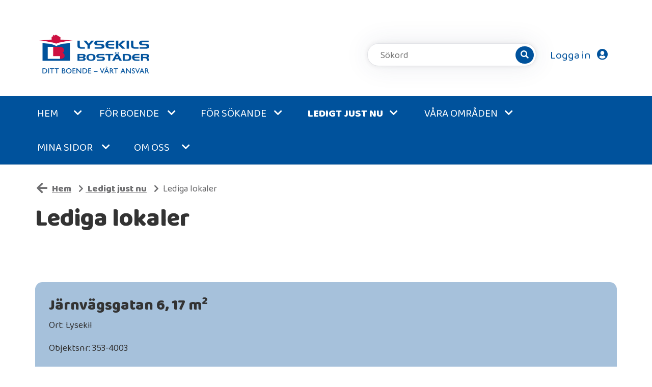

--- FILE ---
content_type: text/html; charset=utf-8
request_url: https://www.lysekilsbostader.se/artikel/lediga-lokaler-3
body_size: 168900
content:
<!DOCTYPE html>
<html lang="sv">
<head>
    <meta charset="utf-8" />
    <meta name="viewport" content="width=device-width, initial-scale=1" />
    <meta name="format-detection" content="telephone=no">
    <meta name="description" content="F&#xF6;r tillf&#xE4;llet har vi dessa lediga lokaler i v&#xE5;rt best&#xE5;nd" />

    

        <meta property="og:title" content="Lediga lokaler - LysekilsBost&#xE4;der AB" />
        <meta property="og:description" content="F&#xF6;r tillf&#xE4;llet har vi dessa lediga lokaler i v&#xE5;rt best&#xE5;nd" />
        <meta property="og:type" content="article" />
        <meta property="og:url" content="https://www.lysekilsbostader.se/artikel/lediga-lokaler-3" />



    <meta name="generator" content="Vitec Arena 1.103.45" />


<title>Lediga lokaler - LysekilsBost&#xE4;der AB</title>


    <link rel="stylesheet" href="/lib/bootstrap/css/bootstrap.min.css?v=T_zFmO5s_0aSwc6ics2KLxlfbewyRz6UNw1s3Ppf5gE" />
    <link rel="stylesheet" href="/css/style.min.css?v=0l85cF7J10WI2c9slytXA_yos2wF8HxEt4NXNn9NiSQ" />
    <link rel="stylesheet" href="/lib/Font-Awesome/css/all.min.css?v=2H3fkXt6FEmrReK448mDVGKb3WW2ZZw35gI7vqHOE4Y" />
    <link href="/lib/toastr/toastr.css?v=v4DE-dcWsMmtY7yyH-4IDnhylt397ErYcF-1Ziidx8s" rel="stylesheet" />
    <link href="/css/jquery.fancybox.min.css?v=Vzbj7sDDS_woiFS3uNKo8eIuni59rjyNGtXfstRzStA" rel="stylesheet" />
    <link href="/css/animate.css?v=WfZdmUzPTR3H2pVy6FsIzSA5bN6wsPmG_jK13b6R-DE" rel="stylesheet" />
    <link href="/lib/leaflet/leaflet.css?v=SHMGCYmST46SoyGgo4YR_9AlK1vf3ff84Aq9yK4hdqM" rel="stylesheet" />
    <link href="/lib/daterangepicker/daterangepicker.min.css?v=FtRXgkT9fz9cv7cWxjAAL6dhh9BKe_hP_-eBbgtFQg0" rel="stylesheet" />
    <link href="/lib/leaflet/leaflet.css?v=SHMGCYmST46SoyGgo4YR_9AlK1vf3ff84Aq9yK4hdqM" rel="stylesheet" />
    <link href="/lib/leaflet/Control.FullScreen.css?v=RTALnHN76PJ32RJx2mxggy-RUt9TIRV-mfPLSLbI75A" rel="stylesheet" />
    <link href="/lib/leaflet/MarkerCluster.css?v=U7r2JnNpqysG75JIDxUmucm1Rcaq5Ei2s8zOHQ2UH5Q" rel="stylesheet" />
    <link href="/lib/leaflet/MarkerCluster.Default.css?v=dpRPoEjz_9007KBeGmarSTzeWgRMTqIXMYaELtD93Mc" rel="stylesheet" />
    <link href="https://cdn.syncfusion.com/ej2/20.3.47/material.css" rel="stylesheet" />



            <link href="/Lysekilsbostader/css/theme.min.css?v=1435404646" rel="stylesheet" />
        <link rel="manifest" href="/Content/GetManifestJson" />
        <meta name="mobile-web-app-capable" content="yes">
        <meta name="mobile-web-app-title" content="Lysekilsbostader">
        <meta name="apple-mobile-web-app-capable" content="yes">
        <meta name="apple-mobile-web-app-status-bar-style" content="black-translucent">
        <meta name="apple-mobile-web-app-title" content="Lysekilsbostader">
                <link rel="apple-touch-icon" sizes="48x48" href="/Lysekilsbostader/images/icons/arena-icon-48x48.png">
                <link rel="apple-touch-icon" sizes="72x72" href="/Lysekilsbostader/images/icons/arena-icon-72x72.png">
                <link rel="apple-touch-icon" sizes="96x96" href="/Lysekilsbostader/images/icons/arena-icon-96x96.png">
                <link rel="apple-touch-icon" sizes="144x144" href="/Lysekilsbostader/images/icons/arena-icon-144x144.png">
                <link rel="apple-touch-icon" sizes="168x168" href="/Lysekilsbostader/images/icons/arena-icon-168x168.png">
                <link rel="apple-touch-icon" sizes="192x192" href="/Lysekilsbostader/images/icons/arena-icon-192x192.png">
                <link rel="apple-touch-icon" sizes="512x512" href="/Lysekilsbostader/images/icons/arena-icon-512x512.png">
        <link rel="apple-touch-startup-image" media="(device-width: 414px) and (device-height: 896px) and (-webkit-device-pixel-ratio: 2)" href="/Lysekilsbostader/images/icons/arena-icon-512x512.png">
            <link rel="icon" sizes="16x16" href="/Lysekilsbostader/images/icons/arena-icon-16x16.png" type=image/png>
            <link rel="icon" sizes="32x32" href="/Lysekilsbostader/images/icons/arena-icon-32x32.png" type=image/png>
            <link rel="apple-touch-icon" sizes="180x180" href="/Lysekilsbostader/images/icons/arena-icon-180x180.png" >
            <link rel="mask-icon" sizes="192x192" href="/Lysekilsbostader/images/icons/arena-icon-192x192.png" >
            <link rel="shortcut icon" href="/Lysekilsbostader/images/icons/favicon.ico" type=image/x-icon>






<script type="text/javascript">
    // Picture element HTML5 shiv
    document.createElement("picture");

    // Helper function to bind function to ArenaLayoutLoaded event used to listen to "on document ready" when jquery haven't been loaded yet
    window.OnArenaLayoutLoaded = function (listenerFunction) {
        document.getElementsByTagName("BODY")[0].addEventListener('ArenaLayoutLoaded', function (e) {
            listenerFunction();
        }, false);
    };
</script>
   
</head>


<body class="body-topmenu">
    <div class="skip-link">
        <a href="#main-body-content" class="skipToMain">G&#xE5; till inneh&#xE5;ll</a>
    </div>
    <div id="search-wrapper" class="regular-browser-only search-wrapper-cc d-flex justify-content-end justify-content-md-start"></div>
    <div id="site-overlay"></div>

    <div class="col-12 p-0 minh-100-cc main-container">        

        



        <!-- Navigation Start-->
        <header>
            <div class="regular-browser-only navbar pr-0" role="navigation">
                <div class="row d-flex justify-content-between align-items-center w-100">
                    <a href="/" target="_self" aria-label="start" class="navbar-brand mobile-logo-cc ml-md-3" style="margin-right:auto"></a>
                            <div class="menu-search-wrapper-cc card-style-cc mb-0 mr-lg-4 py-1 px-lg-1 px-3 d-md-flex d-none align-items-center" id="searchWrapper">
            <button type="button" class="btn btn-sm" title="&#xC5;ngra s&#xF6;kning" aria-label="&#xC5;ngra s&#xF6;kning"
            onclick="WebbCore.Search.resetSearchPreviewTop('#global-search', '#zeBody','#search-results-container', '#searchCloseBtn')"
            style="display:none;" id="searchCloseBtn">
                <i class="fa fa-times"></i>
            </button>
            <div class="dropdown search-results-container"><div class="dropdown-menu hidden" id="search-results-container"></div></div>
            <datalist id="json-datalist"></datalist>
            <input type="text" class="search-input-cc search-input-expanded-cc" id="global-search" aria-label="S&#xF6;kord" autocomplete="off" placeholder="S&#xF6;kord" list="json-datalist" name="id"
            onfocus="WebbCore.Search.inputFocusTop('#global-search', '#searchCloseBtn')" />

            <button class="btn btn-sm" title="S&#xF6;k" aria-label="S&#xF6;k" style="" type="button"
            onclick="WebbCore.Search.justSearch('#global-search')">
                <i class="fa fa-search fa-1x" aria-hidden="true"></i>
            </button>
        </div>

                                        
                    



    <div class="searchMobileSection">
        <div class="header-link-cc search-expandbutton" role="button" tabindex="0" title="S&#xF6;k"
        aria-label="S&#xF6;k"
             data-menuposition="1">
            <i class="px-2 py-3 px-lg-0 py-lg-0 pl-lg-2 fa fa-search mobileSearchToggleButton" 
               onclick="WebbCore.Search.toggleMobileSearch(1)">
           </i>
        </div>
    </div>


    <div class="search-no-wrap my-auto">
        <span>
        <a class="d-none d-lg-block register pr-0 pr-lg-3 header-link-cc sign-in" href="/mina-sidor/logga-in" target="_self" aria-label="Logga in">
        Logga in
            <i class="pl-2 px-3 py-3 px-lg-0 py-lg-0 pl-lg-2 fas fa-user-circle" aria-hidden="true"></i>
    </a>
        <a class="d-lg-none register pr-0 pr-lg-3 header-link-cc sign-in" href="/mina-sidor/logga-in" target="_self" aria-label="Logga in">
                <i class="pl-2 px-3 py-3 px-lg-0 py-lg-0 pl-lg-2 fas fa-user-circle" aria-hidden="true" aria-label="Logga in"></i>
    </a>
</span>

        
    </div>

                    <div data-toggle="collapse" data-target="#topmenu_collapse" aria-controls="navbars"
                            aria-expanded="false" aria-label="Toggle navigation" class="header-link-cc menuexpand-button"
                         role="button" tabindex="0">
                        <i class="fa fa-bars d-inline-block d-md-none  px-3 py-3 px-lg-0 py-lg-0 pl-lg-2" aria-hidden="true"></i>
                    </div>
                
                </div>
            </div>
            <div class="navbar-standalone col-12 pr-0 standalone-only">
                <div class="row d-flex justify-content-between align-items-center h-100 w-100">
                    <a href="/" target="_self" aria-label="start">
                        <div class="mobile-logo-cc">
                        </div>
                    </a>
                    

                </div>
            </div>
            <!-- Navigation End-->
       
        <div class="regular-browser-only">
                

    <nav class="navbar navbar-expand-md navbar-light p-0" id="topmenu" tabindex="0">
        <div class="collapse navbar-collapse" id="topmenu_collapse">

            <ul class="navbar-nav pl-md-2 pl-0" aria-label="menu">
                            <li data-page-guid="bc4ae3f3-29e4-4198-8046-b956338faf91" data-parent-guid="92f30e84-f744-4252-918b-bd129015de64" data-page-title="Hem"
                                    data-page-url="/"
                                    data-page-target="_self"
                                     data-startpage                                    class="nav-item dropdown d-md-flex align-items-md-stretch 
                                                pr-sm-2 mr-0 pt-md-0 pb-md-0 mb-0 ml-2">

                                    <a href="/" target="_self" tabindex="0" class="col-9 menu-row-cc m-auto ">
                                        Hem
                                    </a>
                                        <button type="button" class="btn btn-dropdown dropdown-toggle dropdown-toggle-split menu-row-cc col-3"
                                                    id="ul_bc4ae3f3-29e4-4198-8046-b956338faf91"
                                                    role="button"
                                                                            data-toggle="dropdown" aria-haspopup="true" aria-expanded="false" title="Hem">
                                            <i class="fa fa-chevron-down" aria-hidden="true"></i>
                                        </button>
                                        <ul class="dropdown-menu mt-0 pb-0 pt-0" aria-labelledby="ul_bc4ae3f3-29e4-4198-8046-b956338faf91" data-items-where-parent-guid-is="bc4ae3f3-29e4-4198-8046-b956338faf91"
                                                aria-label="Hem">

<li data-page-guid="f2e0dd18-1f55-47c0-9557-2227b7b43a93" data-parent-guid="bc4ae3f3-29e4-4198-8046-b956338faf91" data-page-title="Anv&#xE4;ndarvillkor"
    data-page-url="/artikel/anvandarvillkor"
    data-page-target="_self"
        class=" nav-item dropdown-item dropdown-submenu
            menu-item-cc d-md-flex align-items-md-stretch
            p-0 mr-0 mb-0">


    <a href="/artikel/anvandarvillkor" target="_self"
       tabindex="0" class="menu-row-cc col-12 pl-3">Anv&#xE4;ndarvillkor</a>

</li>

<li data-page-guid="4e0b01bc-1607-42a9-9f77-95242e4a4f1d" data-parent-guid="bc4ae3f3-29e4-4198-8046-b956338faf91" data-page-title="Nyhetsarkiv"
    data-page-url="/nyheter"
    data-page-target="_self"
        class=" nav-item dropdown-item dropdown-submenu
            menu-item-cc d-md-flex align-items-md-stretch
            p-0 mr-0 mb-0">


    <a href="/nyheter" target="_self"
       tabindex="0" class="menu-row-cc col-12 pl-3">Nyhetsarkiv</a>

</li>

<li data-page-guid="77d8d35d-b4da-4b0d-8806-3df135209716" data-parent-guid="bc4ae3f3-29e4-4198-8046-b956338faf91" data-page-title="Cookies"
    data-page-url="/artikel/om-cookies"
    data-page-target="_self"
        class=" nav-item dropdown-item dropdown-submenu
            menu-item-cc d-md-flex align-items-md-stretch
            p-0 mr-0 mb-0">


    <a href="/artikel/om-cookies" target="_self"
       tabindex="0" class="menu-row-cc col-12 pl-3">Cookies</a>

</li>
                                        </ul>
                            </li>
                            <li data-page-guid="42fbdf1b-37c1-4eff-83c5-170733cbabfb" data-parent-guid="92f30e84-f744-4252-918b-bd129015de64" data-page-title="F&#xF6;r boende"
                                    data-page-url="/artikel/for-boende"
                                    data-page-target="_self"
                                                                        class="nav-item dropdown d-md-flex align-items-md-stretch 
                                                pr-sm-2 mr-0 pt-md-0 pb-md-0 mb-0 ml-2">

                                    <a href="/artikel/for-boende" target="_self" tabindex="0" class="col-9 menu-row-cc m-auto ">
                                        F&#xF6;r boende
                                    </a>
                                        <button type="button" class="btn btn-dropdown dropdown-toggle dropdown-toggle-split menu-row-cc col-3"
                                                    id="ul_42fbdf1b-37c1-4eff-83c5-170733cbabfb"
                                                    role="button"
                                                                            data-toggle="dropdown" aria-haspopup="true" aria-expanded="false" title="F&#xF6;r boende">
                                            <i class="fa fa-chevron-down" aria-hidden="true"></i>
                                        </button>
                                        <ul class="dropdown-menu mt-0 pb-0 pt-0" aria-labelledby="ul_42fbdf1b-37c1-4eff-83c5-170733cbabfb" data-items-where-parent-guid-is="42fbdf1b-37c1-4eff-83c5-170733cbabfb"
                                                aria-label="F&#xF6;r boende">

<li data-page-guid="f2dbb734-05f4-4b2a-b3a9-e76bbe36c3f1" data-parent-guid="42fbdf1b-37c1-4eff-83c5-170733cbabfb" data-page-title="Andrahandsuthyrning"
    data-page-url="/artikel/andrahandsuthyrning-2"
    data-page-target="_self"
        class=" nav-item dropdown-item dropdown-submenu
            menu-item-cc d-md-flex align-items-md-stretch
            p-0 mr-0 mb-0">


    <a href="/artikel/andrahandsuthyrning-2" target="_self"
       tabindex="0" class="menu-row-cc col-12 pl-3">Andrahandsuthyrning</a>

</li>

<li data-page-guid="b02add6a-bb89-4be3-b581-6302c77ec587" data-parent-guid="42fbdf1b-37c1-4eff-83c5-170733cbabfb" data-page-title="Blanketter"
    data-page-url="/artikel/blanketter"
    data-page-target="_self"
        class=" nav-item dropdown-item dropdown-submenu
            menu-item-cc d-md-flex align-items-md-stretch
            p-0 mr-0 mb-0">


    <a href="/artikel/blanketter" target="_self"
       tabindex="0" class="menu-row-cc col-12 pl-3">Blanketter</a>

</li>

<li data-page-guid="a51e29f3-a298-49a8-bdb4-815515250a9e" data-parent-guid="42fbdf1b-37c1-4eff-83c5-170733cbabfb" data-page-title="Brandvarnare"
    data-page-url="/artikel/brandvarnare"
    data-page-target="_self"
        class=" nav-item dropdown-item dropdown-submenu
            menu-item-cc d-md-flex align-items-md-stretch
            p-0 mr-0 mb-0">


    <a href="/artikel/brandvarnare" target="_self"
       tabindex="0" class="menu-row-cc col-12 pl-3">Brandvarnare</a>

</li>

<li data-page-guid="9238257e-85d5-4648-93d5-06a51a49fbbf" data-parent-guid="42fbdf1b-37c1-4eff-83c5-170733cbabfb" data-page-title="Diskmaskin i l&#xE4;genheten"
    data-page-url="/artikel/diskmaskin-i-lagenheten"
    data-page-target="_self"
        class=" nav-item dropdown-item dropdown-submenu
            menu-item-cc d-md-flex align-items-md-stretch
            p-0 mr-0 mb-0">


    <a href="/artikel/diskmaskin-i-lagenheten" target="_self"
       tabindex="0" class="menu-row-cc col-12 pl-3">Diskmaskin i l&#xE4;genheten</a>

</li>

<li data-page-guid="b7167a45-1b09-489d-ab78-1a5d9682ec54" data-parent-guid="42fbdf1b-37c1-4eff-83c5-170733cbabfb" data-page-title="Energideklarationer"
    data-page-url="/artikel/energideklarationer"
    data-page-target="_self"
        class=" nav-item dropdown-item dropdown-submenu
            menu-item-cc d-md-flex align-items-md-stretch
            p-0 mr-0 mb-0">


    <a href="/artikel/energideklarationer" target="_self"
       tabindex="0" class="menu-row-cc col-12 pl-3">Energideklarationer</a>

</li>

<li data-page-guid="a349d5ab-b288-4a28-8971-3bb56e4722ae" data-parent-guid="42fbdf1b-37c1-4eff-83c5-170733cbabfb" data-page-title="Felanm&#xE4;lan"
    data-page-url="/artikel/felanmalan"
    data-page-target="_self"
        class=" nav-item dropdown-item dropdown-submenu
            menu-item-cc d-md-flex align-items-md-stretch
            p-0 mr-0 mb-0">


    <a href="/artikel/felanmalan" target="_self"
       tabindex="0" class="menu-row-cc col-12 pl-3">Felanm&#xE4;lan</a>

</li>

<li data-page-guid="5c7e0bd4-9c59-49b0-ab44-a073c9cba693" data-parent-guid="42fbdf1b-37c1-4eff-83c5-170733cbabfb" data-page-title="Grillning"
    data-page-url="/artikel/grillning"
    data-page-target="_self"
        class=" nav-item dropdown-item dropdown-submenu
            menu-item-cc d-md-flex align-items-md-stretch
            p-0 mr-0 mb-0">


    <a href="/artikel/grillning" target="_self"
       tabindex="0" class="menu-row-cc col-12 pl-3">Grillning</a>

</li>

<li data-page-guid="39122aa5-5587-4c01-be29-185dad30ab70" data-parent-guid="42fbdf1b-37c1-4eff-83c5-170733cbabfb" data-page-title="Hemf&#xF6;rs&#xE4;kring"
    data-page-url="/artikel/hemforsakring"
    data-page-target="_self"
        class=" nav-item dropdown-item dropdown-submenu
            menu-item-cc d-md-flex align-items-md-stretch
            p-0 mr-0 mb-0">


    <a href="/artikel/hemforsakring" target="_self"
       tabindex="0" class="menu-row-cc col-12 pl-3">Hemf&#xF6;rs&#xE4;kring</a>

</li>

<li data-page-guid="9b23200c-5eab-4f0f-b44c-3fe47895ce3b" data-parent-guid="42fbdf1b-37c1-4eff-83c5-170733cbabfb" data-page-title="Hyran"
    data-page-url="/artikel/hyran"
    data-page-target="_self"
        class=" nav-item dropdown-item dropdown-submenu
            menu-item-cc d-md-flex align-items-md-stretch
            p-0 mr-0 mb-0">


    <a href="/artikel/hyran" target="_self"
       tabindex="0" class="menu-row-cc col-12 pl-3">Hyran</a>

</li>

<li data-page-guid="e1136de4-4339-4c47-b6ee-796626065eeb" data-parent-guid="42fbdf1b-37c1-4eff-83c5-170733cbabfb" data-page-title="Inomhustemperatur"
    data-page-url="/artikel/inomhustemperatur"
    data-page-target="_self"
        class=" nav-item dropdown-item dropdown-submenu
            menu-item-cc d-md-flex align-items-md-stretch
            p-0 mr-0 mb-0">


    <a href="/artikel/inomhustemperatur" target="_self"
       tabindex="0" class="menu-row-cc col-12 pl-3">Inomhustemperatur</a>

</li>

<li data-page-guid="7ee0a4d6-2d37-47cb-bfb3-d683b70520bd" data-parent-guid="42fbdf1b-37c1-4eff-83c5-170733cbabfb" data-page-title="L&#xE5;n av verktygsl&#xE5;da"
    data-page-url="/artikel/lan-av-verktygslada"
    data-page-target="_self"
        class=" nav-item dropdown-item dropdown-submenu
            menu-item-cc d-md-flex align-items-md-stretch
            p-0 mr-0 mb-0">


    <a href="/artikel/lan-av-verktygslada" target="_self"
       tabindex="0" class="menu-row-cc col-12 pl-3">L&#xE5;n av verktygsl&#xE5;da</a>

</li>

<li data-page-guid="1d2f9cfc-2fbb-4207-9bca-c8ec3e51987d" data-parent-guid="42fbdf1b-37c1-4eff-83c5-170733cbabfb" data-page-title="L&#xE5;s&#xF6;ppning"
    data-page-url="/artikel/lasoppning"
    data-page-target="_self"
        class=" nav-item dropdown-item dropdown-submenu
            menu-item-cc d-md-flex align-items-md-stretch
            p-0 mr-0 mb-0">


    <a href="/artikel/lasoppning" target="_self"
       tabindex="0" class="menu-row-cc col-12 pl-3">L&#xE5;s&#xF6;ppning</a>

</li>

<li data-page-guid="3f1bf945-8c50-438a-bf6f-3b1cdac22bbd" data-parent-guid="42fbdf1b-37c1-4eff-83c5-170733cbabfb" data-page-title="Nycklar"
    data-page-url="/artikel/nycklar-2"
    data-page-target="_self"
        class=" nav-item dropdown-item dropdown-submenu
            menu-item-cc d-md-flex align-items-md-stretch
            p-0 mr-0 mb-0">


    <a href="/artikel/nycklar-2" target="_self"
       tabindex="0" class="menu-row-cc col-12 pl-3">Nycklar</a>

</li>

<li data-page-guid="77e6f21c-a75a-48c6-9899-71fe2dcaa34c" data-parent-guid="42fbdf1b-37c1-4eff-83c5-170733cbabfb" data-page-title="N&#xE4;r du flyttar"
    data-page-url="/artikel/nar-du-flyttar"
    data-page-target="_self"
        class="has-submenu nav-item dropdown-item dropdown-submenu
            menu-item-cc d-md-flex align-items-md-stretch
            p-0 mr-0 mb-0">


    <a href="/artikel/nar-du-flyttar" target="_self"
       tabindex="0" class="menu-row-cc col-9 pl-3">N&#xE4;r du flyttar</a>
            <button type="button" class="d-md-none btn btn-dropdown dropdown-toggle dropdown-toggle-split dropright menu-row-cc col-3"
                    id="ul_77e6f21c-a75a-48c6-9899-71fe2dcaa34c"
                    role="button"
                    data-toggle="dropdown" aria-haspopup="true" aria-expanded="false" title="N&#xE4;r du flyttar">
                <i class="fa fa-chevron-down" aria-hidden="true"></i>
            </button>
            <button type="button" class="d-none d-md-block btn btn-dropdown dropdown-toggle dropdown-toggle-split dropright menu-row-cc col-3"
                    id="ul_77e6f21c-a75a-48c6-9899-71fe2dcaa34c"
                    role="button"
                            data-toggle="dropdown" aria-haspopup="true" aria-expanded="false" title="N&#xE4;r du flyttar">
                <i class="fa fa-chevron-right" aria-hidden="true"></i>
            </button>
            <ul class="submenu dropdown-menu pb-0 pt-0" aria-labelledby="ul_77e6f21c-a75a-48c6-9899-71fe2dcaa34c" data-items-where-parent-guid-is="77e6f21c-a75a-48c6-9899-71fe2dcaa34c"
                aria-label="N&#xE4;r du flyttar">

<li data-page-guid="e48d1a5d-850d-4e47-9792-17aec5c687c1" data-parent-guid="77e6f21c-a75a-48c6-9899-71fe2dcaa34c" data-page-title="Visning av l&#xE4;genheten"
    data-page-url="/artikel/visning-av-lagenheten"
    data-page-target="_self"
        class=" nav-item dropdown-item dropdown-submenu
            menu-item-cc d-md-flex align-items-md-stretch
            p-0 mr-0 mb-0">


    <a href="/artikel/visning-av-lagenheten" target="_self"
       tabindex="0" class="menu-row-cc col-12 pl-3">Visning av l&#xE4;genheten</a>

</li>

<li data-page-guid="35f2909c-4504-44b8-9add-c6c36ca65999" data-parent-guid="77e6f21c-a75a-48c6-9899-71fe2dcaa34c" data-page-title="St&#xE4;dning"
    data-page-url="/artikel/stadning"
    data-page-target="_self"
        class=" nav-item dropdown-item dropdown-submenu
            menu-item-cc d-md-flex align-items-md-stretch
            p-0 mr-0 mb-0">


    <a href="/artikel/stadning" target="_self"
       tabindex="0" class="menu-row-cc col-12 pl-3">St&#xE4;dning</a>

</li>

<li data-page-guid="66926cb6-ec34-4361-a447-fefa01d24b0c" data-parent-guid="77e6f21c-a75a-48c6-9899-71fe2dcaa34c" data-page-title="Besiktning"
    data-page-url="/artikel/besiktning-3"
    data-page-target="_self"
        class=" nav-item dropdown-item dropdown-submenu
            menu-item-cc d-md-flex align-items-md-stretch
            p-0 mr-0 mb-0">


    <a href="/artikel/besiktning-3" target="_self"
       tabindex="0" class="menu-row-cc col-12 pl-3">Besiktning</a>

</li>

<li data-page-guid="5cdb2283-51f8-402f-9df5-6189b0bf6f4f" data-parent-guid="77e6f21c-a75a-48c6-9899-71fe2dcaa34c" data-page-title="Nycklar"
    data-page-url="/artikel/nycklar"
    data-page-target="_self"
        class=" nav-item dropdown-item dropdown-submenu
            menu-item-cc d-md-flex align-items-md-stretch
            p-0 mr-0 mb-0">


    <a href="/artikel/nycklar" target="_self"
       tabindex="0" class="menu-row-cc col-12 pl-3">Nycklar</a>

</li>

<li data-page-guid="f7451e15-f702-4b0d-abc0-2616e0e7f454" data-parent-guid="77e6f21c-a75a-48c6-9899-71fe2dcaa34c" data-page-title="Elavl&#xE4;sning"
    data-page-url="/artikel/elavlasning"
    data-page-target="_self"
        class=" nav-item dropdown-item dropdown-submenu
            menu-item-cc d-md-flex align-items-md-stretch
            p-0 mr-0 mb-0">


    <a href="/artikel/elavlasning" target="_self"
       tabindex="0" class="menu-row-cc col-12 pl-3">Elavl&#xE4;sning</a>

</li>

<li data-page-guid="87e04301-5cf6-413b-82b3-13f825a0ef70" data-parent-guid="77e6f21c-a75a-48c6-9899-71fe2dcaa34c" data-page-title="Flyttanm&#xE4;lan till Skatteverket"
    data-page-url="/artikel/flyttanmalan-till-skatteverket"
    data-page-target="_self"
        class=" nav-item dropdown-item dropdown-submenu
            menu-item-cc d-md-flex align-items-md-stretch
            p-0 mr-0 mb-0">


    <a href="/artikel/flyttanmalan-till-skatteverket" target="_self"
       tabindex="0" class="menu-row-cc col-12 pl-3">Flyttanm&#xE4;lan till Skatteverket</a>

</li>

<li data-page-guid="a94673e8-bb94-4bfc-b262-f2fb24f7122c" data-parent-guid="77e6f21c-a75a-48c6-9899-71fe2dcaa34c" data-page-title="Adress&#xE4;ndring"
    data-page-url="/artikel/adressandring"
    data-page-target="_self"
        class=" nav-item dropdown-item dropdown-submenu
            menu-item-cc d-md-flex align-items-md-stretch
            p-0 mr-0 mb-0">


    <a href="/artikel/adressandring" target="_self"
       tabindex="0" class="menu-row-cc col-12 pl-3">Adress&#xE4;ndring</a>

</li>

<li data-page-guid="56a825ec-fcdc-4300-bae3-ddf6c11cdff6" data-parent-guid="77e6f21c-a75a-48c6-9899-71fe2dcaa34c" data-page-title="Avsluta abonnemang"
    data-page-url="/artikel/avsluta-abonnemang"
    data-page-target="_self"
        class=" nav-item dropdown-item dropdown-submenu
            menu-item-cc d-md-flex align-items-md-stretch
            p-0 mr-0 mb-0">


    <a href="/artikel/avsluta-abonnemang" target="_self"
       tabindex="0" class="menu-row-cc col-12 pl-3">Avsluta abonnemang</a>

</li>
            </ul>            

</li>

<li data-page-guid="ab9aa454-62d8-4c2a-a2ae-95c2f0257227" data-parent-guid="42fbdf1b-37c1-4eff-83c5-170733cbabfb" data-page-title="Skadedjur"
    data-page-url="/artikel/skadedjur"
    data-page-target="_self"
        class=" nav-item dropdown-item dropdown-submenu
            menu-item-cc d-md-flex align-items-md-stretch
            p-0 mr-0 mb-0">


    <a href="/artikel/skadedjur" target="_self"
       tabindex="0" class="menu-row-cc col-12 pl-3">Skadedjur</a>

</li>

<li data-page-guid="bdff7c48-550f-4801-b6f9-0bd3c56194ad" data-parent-guid="42fbdf1b-37c1-4eff-83c5-170733cbabfb" data-page-title="Sn&#xF6;r&#xF6;jning"
    data-page-url="/artikel/snorojning"
    data-page-target="_self"
        class=" nav-item dropdown-item dropdown-submenu
            menu-item-cc d-md-flex align-items-md-stretch
            p-0 mr-0 mb-0">


    <a href="/artikel/snorojning" target="_self"
       tabindex="0" class="menu-row-cc col-12 pl-3">Sn&#xF6;r&#xF6;jning</a>

</li>

<li data-page-guid="c30f89ae-1716-4cb2-ae0d-03c76fbd4b2a" data-parent-guid="42fbdf1b-37c1-4eff-83c5-170733cbabfb" data-page-title="Sophantering"
    data-page-url="/artikel/sophantering"
    data-page-target="_self"
        class=" nav-item dropdown-item dropdown-submenu
            menu-item-cc d-md-flex align-items-md-stretch
            p-0 mr-0 mb-0">


    <a href="/artikel/sophantering" target="_self"
       tabindex="0" class="menu-row-cc col-12 pl-3">Sophantering</a>

</li>

<li data-page-guid="4d1e3966-c157-4c41-b3d7-d0b11233172d" data-parent-guid="42fbdf1b-37c1-4eff-83c5-170733cbabfb" data-page-title="St&#xF6;rningsjour"
    data-page-url="/artikel/storningsjour"
    data-page-target="_self"
        class=" nav-item dropdown-item dropdown-submenu
            menu-item-cc d-md-flex align-items-md-stretch
            p-0 mr-0 mb-0">


    <a href="/artikel/storningsjour" target="_self"
       tabindex="0" class="menu-row-cc col-12 pl-3">St&#xF6;rningsjour</a>

</li>

<li data-page-guid="ff16cff9-7089-4b04-81bd-93962612229c" data-parent-guid="42fbdf1b-37c1-4eff-83c5-170733cbabfb" data-page-title="TV, Bredband &amp; IP-telefoni"
    data-page-url="/artikel/tv-bredband-ip-telefoni"
    data-page-target="_self"
        class=" nav-item dropdown-item dropdown-submenu
            menu-item-cc d-md-flex align-items-md-stretch
            p-0 mr-0 mb-0">


    <a href="/artikel/tv-bredband-ip-telefoni" target="_self"
       tabindex="0" class="menu-row-cc col-12 pl-3">TV, Bredband &amp; IP-telefoni</a>

</li>

<li data-page-guid="6f859b14-dfb0-4ea9-a8f9-ef2da9a0fcd0" data-parent-guid="42fbdf1b-37c1-4eff-83c5-170733cbabfb" data-page-title="Tv&#xE4;ttmaskin i l&#xE4;genheten"
    data-page-url="/artikel/tvattmaskin-i-lagenheten-2"
    data-page-target="_self"
        class=" nav-item dropdown-item dropdown-submenu
            menu-item-cc d-md-flex align-items-md-stretch
            p-0 mr-0 mb-0">


    <a href="/artikel/tvattmaskin-i-lagenheten-2" target="_self"
       tabindex="0" class="menu-row-cc col-12 pl-3">Tv&#xE4;ttmaskin i l&#xE4;genheten</a>

</li>

<li data-page-guid="ecf161a7-9cf1-4af2-863e-911e20b54b42" data-parent-guid="42fbdf1b-37c1-4eff-83c5-170733cbabfb" data-page-title="Tv&#xE4;ttstugan"
    data-page-url="/artikel/tvattstugan"
    data-page-target="_self"
        class=" nav-item dropdown-item dropdown-submenu
            menu-item-cc d-md-flex align-items-md-stretch
            p-0 mr-0 mb-0">


    <a href="/artikel/tvattstugan" target="_self"
       tabindex="0" class="menu-row-cc col-12 pl-3">Tv&#xE4;ttstugan</a>

</li>

<li data-page-guid="4aa59d3e-fbd1-40c2-b545-8a14251d3caa" data-parent-guid="42fbdf1b-37c1-4eff-83c5-170733cbabfb" data-page-title="Upps&#xE4;gning"
    data-page-url="/artikel/uppsagning"
    data-page-target="_self"
        class=" nav-item dropdown-item dropdown-submenu
            menu-item-cc d-md-flex align-items-md-stretch
            p-0 mr-0 mb-0">


    <a href="/artikel/uppsagning" target="_self"
       tabindex="0" class="menu-row-cc col-12 pl-3">Upps&#xE4;gning</a>

</li>

<li data-page-guid="f04205a1-f137-436a-9dc4-10ad6bf44a34" data-parent-guid="42fbdf1b-37c1-4eff-83c5-170733cbabfb" data-page-title="V&#xE5;ga bry dig"
    data-page-url="/artikel/vaga-bry-dig"
    data-page-target="_self"
        class=" nav-item dropdown-item dropdown-submenu
            menu-item-cc d-md-flex align-items-md-stretch
            p-0 mr-0 mb-0">


    <a href="/artikel/vaga-bry-dig" target="_self"
       tabindex="0" class="menu-row-cc col-12 pl-3">V&#xE5;ga bry dig</a>

</li>
                                        </ul>
                            </li>
                            <li data-page-guid="ba874ad1-5d3d-4b2f-8a4f-6a6ee2448cd8" data-parent-guid="92f30e84-f744-4252-918b-bd129015de64" data-page-title="F&#xF6;r s&#xF6;kande"
                                    data-page-url="/artikel/for-sokande"
                                    data-page-target="_self"
                                                                        class="nav-item dropdown d-md-flex align-items-md-stretch 
                                                pr-sm-2 mr-0 pt-md-0 pb-md-0 mb-0 ml-2">

                                    <a href="/artikel/for-sokande" target="_self" tabindex="0" class="col-9 menu-row-cc m-auto ">
                                        F&#xF6;r s&#xF6;kande
                                    </a>
                                        <button type="button" class="btn btn-dropdown dropdown-toggle dropdown-toggle-split menu-row-cc col-3"
                                                    id="ul_ba874ad1-5d3d-4b2f-8a4f-6a6ee2448cd8"
                                                    role="button"
                                                                            data-toggle="dropdown" aria-haspopup="true" aria-expanded="false" title="F&#xF6;r s&#xF6;kande">
                                            <i class="fa fa-chevron-down" aria-hidden="true"></i>
                                        </button>
                                        <ul class="dropdown-menu mt-0 pb-0 pt-0" aria-labelledby="ul_ba874ad1-5d3d-4b2f-8a4f-6a6ee2448cd8" data-items-where-parent-guid-is="ba874ad1-5d3d-4b2f-8a4f-6a6ee2448cd8"
                                                aria-label="F&#xF6;r s&#xF6;kande">

<li data-page-guid="2186385a-ae30-466d-8d1b-a9189cc27579" data-parent-guid="ba874ad1-5d3d-4b2f-8a4f-6a6ee2448cd8" data-page-title="Bostadsk&#xF6;n"
    data-page-url="/artikel/bostadskon"
    data-page-target="_self"
        class=" nav-item dropdown-item dropdown-submenu
            menu-item-cc d-md-flex align-items-md-stretch
            p-0 mr-0 mb-0">


    <a href="/artikel/bostadskon" target="_self"
       tabindex="0" class="menu-row-cc col-12 pl-3">Bostadsk&#xF6;n</a>

</li>

<li data-page-guid="c1f12cbe-f9a8-4b8a-8bc0-d29a6c346278" data-parent-guid="ba874ad1-5d3d-4b2f-8a4f-6a6ee2448cd8" data-page-title="N&#xE4;ringslivsf&#xF6;rtur"
    data-page-url="/artikel/naringslivsfortur"
    data-page-target="_self"
        class=" nav-item dropdown-item dropdown-submenu
            menu-item-cc d-md-flex align-items-md-stretch
            p-0 mr-0 mb-0">


    <a href="/artikel/naringslivsfortur" target="_self"
       tabindex="0" class="menu-row-cc col-12 pl-3">N&#xE4;ringslivsf&#xF6;rtur</a>

</li>

<li data-page-guid="eb29ab09-3746-4730-a65e-8b750c322359" data-parent-guid="ba874ad1-5d3d-4b2f-8a4f-6a6ee2448cd8" data-page-title="Trygghetsboende"
    data-page-url="/artikel/trygghetsboende"
    data-page-target="_self"
        class=" nav-item dropdown-item dropdown-submenu
            menu-item-cc d-md-flex align-items-md-stretch
            p-0 mr-0 mb-0">


    <a href="/artikel/trygghetsboende" target="_self"
       tabindex="0" class="menu-row-cc col-12 pl-3">Trygghetsboende</a>

</li>

<li data-page-guid="07a8573e-be88-439a-b1ea-1c57e1fe3011" data-parent-guid="ba874ad1-5d3d-4b2f-8a4f-6a6ee2448cd8" data-page-title="Studentboende"
    data-page-url="/artikel/studentboende"
    data-page-target="_self"
        class=" nav-item dropdown-item dropdown-submenu
            menu-item-cc d-md-flex align-items-md-stretch
            p-0 mr-0 mb-0">


    <a href="/artikel/studentboende" target="_self"
       tabindex="0" class="menu-row-cc col-12 pl-3">Studentboende</a>

</li>

<li data-page-guid="f5cf555b-0ac6-46e5-b08d-829a9376c5af" data-parent-guid="ba874ad1-5d3d-4b2f-8a4f-6a6ee2448cd8" data-page-title="Ungdomsrabatt"
    data-page-url="/artikel/ungdomsrabatt-3"
    data-page-target="_self"
        class=" nav-item dropdown-item dropdown-submenu
            menu-item-cc d-md-flex align-items-md-stretch
            p-0 mr-0 mb-0">


    <a href="/artikel/ungdomsrabatt-3" target="_self"
       tabindex="0" class="menu-row-cc col-12 pl-3">Ungdomsrabatt</a>

</li>
                                        </ul>
                            </li>
                            <li data-page-guid="582d35a0-5529-4085-bbfe-de2b09c93ab4" data-parent-guid="92f30e84-f744-4252-918b-bd129015de64" data-page-title="Ledigt just nu"
                                    data-page-url="/artikel/ledigt-just-nu"
                                    data-page-target="_self"
                                                                        class="nav-item dropdown d-md-flex align-items-md-stretch 
                                                pr-sm-2 mr-0 pt-md-0 pb-md-0 mb-0 ml-2">

                                    <a href="/artikel/ledigt-just-nu" target="_self" tabindex="0" class="col-9 menu-row-cc m-auto ">
                                        Ledigt just nu
                                    </a>
                                        <button type="button" class="btn btn-dropdown dropdown-toggle dropdown-toggle-split menu-row-cc col-3"
                                                    id="ul_582d35a0-5529-4085-bbfe-de2b09c93ab4"
                                                    role="button"
                                                                            data-toggle="dropdown" aria-haspopup="true" aria-expanded="false" title="Ledigt just nu">
                                            <i class="fa fa-chevron-down" aria-hidden="true"></i>
                                        </button>
                                        <ul class="dropdown-menu mt-0 pb-0 pt-0" aria-labelledby="ul_582d35a0-5529-4085-bbfe-de2b09c93ab4" data-items-where-parent-guid-is="582d35a0-5529-4085-bbfe-de2b09c93ab4"
                                                aria-label="Ledigt just nu">

<li data-page-guid="2e7e8444-caef-4c6e-b6db-6b11772e229b" data-parent-guid="582d35a0-5529-4085-bbfe-de2b09c93ab4" data-page-title="Lediga l&#xE4;genheter"
    data-page-url="/ledigt/lagenhet"
    data-page-target="_self"
        class=" nav-item dropdown-item dropdown-submenu
            menu-item-cc d-md-flex align-items-md-stretch
            p-0 mr-0 mb-0">


    <a href="/ledigt/lagenhet" target="_self"
       tabindex="0" class="menu-row-cc col-12 pl-3">Lediga l&#xE4;genheter</a>

</li>

<li data-page-guid="844f2495-679d-45da-8292-02d04c2ee929" data-parent-guid="582d35a0-5529-4085-bbfe-de2b09c93ab4" data-page-title="Lediga lokaler"
    data-page-url="/artikel/lediga-lokaler-3"
    data-page-target="_self"
        class=" nav-item dropdown-item dropdown-submenu
            menu-item-cc d-md-flex align-items-md-stretch
            p-0 mr-0 mb-0">


    <a href="/artikel/lediga-lokaler-3" target="_self"
       tabindex="0" class="menu-row-cc col-12 pl-3">Lediga lokaler</a>

</li>

<li data-page-guid="2e922377-7194-4580-967d-dc09623e4903" data-parent-guid="582d35a0-5529-4085-bbfe-de2b09c93ab4" data-page-title="Uthyrningspolicy"
    data-page-url="/artikel/uthyrningspolicy"
    data-page-target="_self"
        class=" nav-item dropdown-item dropdown-submenu
            menu-item-cc d-md-flex align-items-md-stretch
            p-0 mr-0 mb-0">


    <a href="/artikel/uthyrningspolicy" target="_self"
       tabindex="0" class="menu-row-cc col-12 pl-3">Uthyrningspolicy</a>

</li>
                                        </ul>
                            </li>
                            <li data-page-guid="0f694920-72ca-4499-af6a-865ff833e2b9" data-parent-guid="92f30e84-f744-4252-918b-bd129015de64" data-page-title="V&#xE5;ra omr&#xE5;den"
                                    data-page-url="/artikel/vara-omraden"
                                    data-page-target="_self"
                                                                        class="nav-item dropdown d-md-flex align-items-md-stretch 
                                                pr-sm-2 mr-0 pt-md-0 pb-md-0 mb-0 ml-2">

                                    <a href="/artikel/vara-omraden" target="_self" tabindex="0" class="col-9 menu-row-cc m-auto ">
                                        V&#xE5;ra omr&#xE5;den
                                    </a>
                                        <button type="button" class="btn btn-dropdown dropdown-toggle dropdown-toggle-split menu-row-cc col-3"
                                                    id="ul_0f694920-72ca-4499-af6a-865ff833e2b9"
                                                    role="button"
                                                                            data-toggle="dropdown" aria-haspopup="true" aria-expanded="false" title="V&#xE5;ra omr&#xE5;den">
                                            <i class="fa fa-chevron-down" aria-hidden="true"></i>
                                        </button>
                                        <ul class="dropdown-menu mt-0 pb-0 pt-0" aria-labelledby="ul_0f694920-72ca-4499-af6a-865ff833e2b9" data-items-where-parent-guid-is="0f694920-72ca-4499-af6a-865ff833e2b9"
                                                aria-label="V&#xE5;ra omr&#xE5;den">

<li data-page-guid="ce9a7b92-60f1-4f26-bf5b-7eb9918fc600" data-parent-guid="0f694920-72ca-4499-af6a-865ff833e2b9" data-page-title="V&#xE5;ra omr&#xE5;den"
    data-page-url="/artikel/vara-omraden-2"
    data-page-target="_self"
        class=" nav-item dropdown-item dropdown-submenu
            menu-item-cc d-md-flex align-items-md-stretch
            p-0 mr-0 mb-0">


    <a href="/artikel/vara-omraden-2" target="_self"
       tabindex="0" class="menu-row-cc col-12 pl-3">V&#xE5;ra omr&#xE5;den</a>

</li>

<li data-page-guid="d5e4973d-3625-4f2b-80d4-8cc23f13ff8b" data-parent-guid="0f694920-72ca-4499-af6a-865ff833e2b9" data-page-title="Lysekil"
    data-page-url="/omrade/lysekil-centrum"
    data-page-target="_self"
        class="has-submenu nav-item dropdown-item dropdown-submenu
            menu-item-cc d-md-flex align-items-md-stretch
            p-0 mr-0 mb-0">


    <a href="/omrade/lysekil-centrum" target="_self"
       tabindex="0" class="menu-row-cc col-9 pl-3">Lysekil</a>
            <button type="button" class="d-md-none btn btn-dropdown dropdown-toggle dropdown-toggle-split dropright menu-row-cc col-3"
                    id="ul_d5e4973d-3625-4f2b-80d4-8cc23f13ff8b"
                    role="button"
                    data-toggle="dropdown" aria-haspopup="true" aria-expanded="false" title="Lysekil">
                <i class="fa fa-chevron-down" aria-hidden="true"></i>
            </button>
            <button type="button" class="d-none d-md-block btn btn-dropdown dropdown-toggle dropdown-toggle-split dropright menu-row-cc col-3"
                    id="ul_d5e4973d-3625-4f2b-80d4-8cc23f13ff8b"
                    role="button"
                            data-toggle="dropdown" aria-haspopup="true" aria-expanded="false" title="Lysekil">
                <i class="fa fa-chevron-right" aria-hidden="true"></i>
            </button>
            <ul class="submenu dropdown-menu pb-0 pt-0" aria-labelledby="ul_d5e4973d-3625-4f2b-80d4-8cc23f13ff8b" data-items-where-parent-guid-is="d5e4973d-3625-4f2b-80d4-8cc23f13ff8b"
                aria-label="Lysekil">

<li data-page-guid="085eded7-fc32-4a10-9c97-441b4c6808aa" data-parent-guid="d5e4973d-3625-4f2b-80d4-8cc23f13ff8b" data-page-title="Valbogatan"
    data-page-url="/artikel/valbogatan"
    data-page-target="_self"
        class=" nav-item dropdown-item dropdown-submenu
            menu-item-cc d-md-flex align-items-md-stretch
            p-0 mr-0 mb-0">


    <a href="/artikel/valbogatan" target="_self"
       tabindex="0" class="menu-row-cc col-12 pl-3">Valbogatan</a>

</li>

<li data-page-guid="eee645b0-f22b-4ed7-bf72-d4298629726a" data-parent-guid="d5e4973d-3625-4f2b-80d4-8cc23f13ff8b" data-page-title="J&#xE4;rnv&#xE4;gsgatan 5"
    data-page-url="/artikel/jarnvagsgatan-5"
    data-page-target="_self"
        class=" nav-item dropdown-item dropdown-submenu
            menu-item-cc d-md-flex align-items-md-stretch
            p-0 mr-0 mb-0">


    <a href="/artikel/jarnvagsgatan-5" target="_self"
       tabindex="0" class="menu-row-cc col-12 pl-3">J&#xE4;rnv&#xE4;gsgatan 5</a>

</li>

<li data-page-guid="70fecd15-1860-4187-b669-5a4d421bfda7" data-parent-guid="d5e4973d-3625-4f2b-80d4-8cc23f13ff8b" data-page-title="J&#xE4;rnv&#xE4;gsgatan 6"
    data-page-url="/artikel/jarnvagsgatan-6"
    data-page-target="_self"
        class=" nav-item dropdown-item dropdown-submenu
            menu-item-cc d-md-flex align-items-md-stretch
            p-0 mr-0 mb-0">


    <a href="/artikel/jarnvagsgatan-6" target="_self"
       tabindex="0" class="menu-row-cc col-12 pl-3">J&#xE4;rnv&#xE4;gsgatan 6</a>

</li>

<li data-page-guid="c65adaea-b7f7-442f-aa05-2d5b2e9ce330" data-parent-guid="d5e4973d-3625-4f2b-80d4-8cc23f13ff8b" data-page-title="J&#xE4;rnv&#xE4;gsgatan 8"
    data-page-url="/artikel/jarnvagsgatan-8"
    data-page-target="_self"
        class=" nav-item dropdown-item dropdown-submenu
            menu-item-cc d-md-flex align-items-md-stretch
            p-0 mr-0 mb-0">


    <a href="/artikel/jarnvagsgatan-8" target="_self"
       tabindex="0" class="menu-row-cc col-12 pl-3">J&#xE4;rnv&#xE4;gsgatan 8</a>

</li>

<li data-page-guid="7f3c63cb-1e9c-4366-a78b-e79822ff3d3d" data-parent-guid="d5e4973d-3625-4f2b-80d4-8cc23f13ff8b" data-page-title="Kungsgatan 30-32"
    data-page-url="/artikel/kungsgatan-30-32"
    data-page-target="_self"
        class=" nav-item dropdown-item dropdown-submenu
            menu-item-cc d-md-flex align-items-md-stretch
            p-0 mr-0 mb-0">


    <a href="/artikel/kungsgatan-30-32" target="_self"
       tabindex="0" class="menu-row-cc col-12 pl-3">Kungsgatan 30-32</a>

</li>

<li data-page-guid="807398f9-f59c-4265-b65c-af853b050582" data-parent-guid="d5e4973d-3625-4f2b-80d4-8cc23f13ff8b" data-page-title="Kungsgatan 59"
    data-page-url="/artikel/kungsgatan-60"
    data-page-target="_self"
        class=" nav-item dropdown-item dropdown-submenu
            menu-item-cc d-md-flex align-items-md-stretch
            p-0 mr-0 mb-0">


    <a href="/artikel/kungsgatan-60" target="_self"
       tabindex="0" class="menu-row-cc col-12 pl-3">Kungsgatan 59</a>

</li>

<li data-page-guid="16517cd9-fb6f-4cae-b196-71f9ac4af74a" data-parent-guid="d5e4973d-3625-4f2b-80d4-8cc23f13ff8b" data-page-title="Almgatan &amp; Lindv&#xE4;gen"
    data-page-url="/artikel/almgatan-lindvagen"
    data-page-target="_self"
        class=" nav-item dropdown-item dropdown-submenu
            menu-item-cc d-md-flex align-items-md-stretch
            p-0 mr-0 mb-0">


    <a href="/artikel/almgatan-lindvagen" target="_self"
       tabindex="0" class="menu-row-cc col-12 pl-3">Almgatan &amp; Lindv&#xE4;gen</a>

</li>

<li data-page-guid="b9a53783-9369-4138-9b97-74f671be7c74" data-parent-guid="d5e4973d-3625-4f2b-80d4-8cc23f13ff8b" data-page-title="Kvarnberget"
    data-page-url="/artikel/kvarnberget"
    data-page-target="_self"
        class=" nav-item dropdown-item dropdown-submenu
            menu-item-cc d-md-flex align-items-md-stretch
            p-0 mr-0 mb-0">


    <a href="/artikel/kvarnberget" target="_self"
       tabindex="0" class="menu-row-cc col-12 pl-3">Kvarnberget</a>

</li>

<li data-page-guid="f1b8a22d-9ec2-49e0-9616-54c9c15cb2d6" data-parent-guid="d5e4973d-3625-4f2b-80d4-8cc23f13ff8b" data-page-title="Drottninggatan"
    data-page-url="/artikel/drottninggatan"
    data-page-target="_self"
        class=" nav-item dropdown-item dropdown-submenu
            menu-item-cc d-md-flex align-items-md-stretch
            p-0 mr-0 mb-0">


    <a href="/artikel/drottninggatan" target="_self"
       tabindex="0" class="menu-row-cc col-12 pl-3">Drottninggatan</a>

</li>

<li data-page-guid="e443eccd-dfa6-4ce5-81ef-cd8ede2ed026" data-parent-guid="d5e4973d-3625-4f2b-80d4-8cc23f13ff8b" data-page-title="Badhusberget"
    data-page-url="/artikel/badhusberget-2"
    data-page-target="_self"
        class=" nav-item dropdown-item dropdown-submenu
            menu-item-cc d-md-flex align-items-md-stretch
            p-0 mr-0 mb-0">


    <a href="/artikel/badhusberget-2" target="_self"
       tabindex="0" class="menu-row-cc col-12 pl-3">Badhusberget</a>

</li>
            </ul>            

</li>

<li data-page-guid="cbe8a4c4-b331-4e75-a2ca-df29605bf997" data-parent-guid="0f694920-72ca-4499-af6a-865ff833e2b9" data-page-title="Brastad"
    data-page-url="/omrade/brastad"
    data-page-target="_self"
        class="has-submenu nav-item dropdown-item dropdown-submenu
            menu-item-cc d-md-flex align-items-md-stretch
            p-0 mr-0 mb-0">


    <a href="/omrade/brastad" target="_self"
       tabindex="0" class="menu-row-cc col-9 pl-3">Brastad</a>
            <button type="button" class="d-md-none btn btn-dropdown dropdown-toggle dropdown-toggle-split dropright menu-row-cc col-3"
                    id="ul_cbe8a4c4-b331-4e75-a2ca-df29605bf997"
                    role="button"
                    data-toggle="dropdown" aria-haspopup="true" aria-expanded="false" title="Brastad">
                <i class="fa fa-chevron-down" aria-hidden="true"></i>
            </button>
            <button type="button" class="d-none d-md-block btn btn-dropdown dropdown-toggle dropdown-toggle-split dropright menu-row-cc col-3"
                    id="ul_cbe8a4c4-b331-4e75-a2ca-df29605bf997"
                    role="button"
                            data-toggle="dropdown" aria-haspopup="true" aria-expanded="false" title="Brastad">
                <i class="fa fa-chevron-right" aria-hidden="true"></i>
            </button>
            <ul class="submenu dropdown-menu pb-0 pt-0" aria-labelledby="ul_cbe8a4c4-b331-4e75-a2ca-df29605bf997" data-items-where-parent-guid-is="cbe8a4c4-b331-4e75-a2ca-df29605bf997"
                aria-label="Brastad">

<li data-page-guid="3edd3556-c3d9-4777-ba04-d5f1324a46fd" data-parent-guid="cbe8a4c4-b331-4e75-a2ca-df29605bf997" data-page-title="Bj&#xF6;rkv&#xE4;gen 10-12"
    data-page-url="/artikel/bjorkvagen-10-12"
    data-page-target="_self"
        class=" nav-item dropdown-item dropdown-submenu
            menu-item-cc d-md-flex align-items-md-stretch
            p-0 mr-0 mb-0">


    <a href="/artikel/bjorkvagen-10-12" target="_self"
       tabindex="0" class="menu-row-cc col-12 pl-3">Bj&#xF6;rkv&#xE4;gen 10-12</a>

</li>

<li data-page-guid="16731bc0-f6e4-4ce9-a64f-89be6ccf33a1" data-parent-guid="cbe8a4c4-b331-4e75-a2ca-df29605bf997" data-page-title="Bj&#xF6;rkv&#xE4;gen 14-19"
    data-page-url="/artikel/odsmal"
    data-page-target="_self"
        class=" nav-item dropdown-item dropdown-submenu
            menu-item-cc d-md-flex align-items-md-stretch
            p-0 mr-0 mb-0">


    <a href="/artikel/odsmal" target="_self"
       tabindex="0" class="menu-row-cc col-12 pl-3">Bj&#xF6;rkv&#xE4;gen 14-19</a>

</li>

<li data-page-guid="17a08bbe-b674-451b-a6a2-c6b61de6d3e5" data-parent-guid="cbe8a4c4-b331-4e75-a2ca-df29605bf997" data-page-title="Bagarv&#xE4;gen"
    data-page-url="/artikel/bagarvagen"
    data-page-target="_self"
        class=" nav-item dropdown-item dropdown-submenu
            menu-item-cc d-md-flex align-items-md-stretch
            p-0 mr-0 mb-0">


    <a href="/artikel/bagarvagen" target="_self"
       tabindex="0" class="menu-row-cc col-12 pl-3">Bagarv&#xE4;gen</a>

</li>

<li data-page-guid="286d9074-31e9-400a-a95d-0c62615f29f4" data-parent-guid="cbe8a4c4-b331-4e75-a2ca-df29605bf997" data-page-title="S&#xE5;gv&#xE4;gen 11"
    data-page-url="/artikel/sagvagen-12"
    data-page-target="_self"
        class=" nav-item dropdown-item dropdown-submenu
            menu-item-cc d-md-flex align-items-md-stretch
            p-0 mr-0 mb-0">


    <a href="/artikel/sagvagen-12" target="_self"
       tabindex="0" class="menu-row-cc col-12 pl-3">S&#xE5;gv&#xE4;gen 11</a>

</li>

<li data-page-guid="a1154d4e-008c-408a-830c-a0ecb58ee101" data-parent-guid="cbe8a4c4-b331-4e75-a2ca-df29605bf997" data-page-title="S&#xE5;gv&#xE4;gen 23-30"
    data-page-url="/artikel/sagvagen-23-30"
    data-page-target="_self"
        class=" nav-item dropdown-item dropdown-submenu
            menu-item-cc d-md-flex align-items-md-stretch
            p-0 mr-0 mb-0">


    <a href="/artikel/sagvagen-23-30" target="_self"
       tabindex="0" class="menu-row-cc col-12 pl-3">S&#xE5;gv&#xE4;gen 23-30</a>

</li>

<li data-page-guid="ce95cd20-cf3d-42f4-80d9-4e6479f8645b" data-parent-guid="cbe8a4c4-b331-4e75-a2ca-df29605bf997" data-page-title="Enev&#xE4;gen "
    data-page-url="/artikel/enevagen"
    data-page-target="_self"
        class=" nav-item dropdown-item dropdown-submenu
            menu-item-cc d-md-flex align-items-md-stretch
            p-0 mr-0 mb-0">


    <a href="/artikel/enevagen" target="_self"
       tabindex="0" class="menu-row-cc col-12 pl-3">Enev&#xE4;gen </a>

</li>
            </ul>            

</li>

<li data-page-guid="a27ff5e0-80b3-4b55-a073-9180b59ede26" data-parent-guid="0f694920-72ca-4499-af6a-865ff833e2b9" data-page-title="Brodalen"
    data-page-url="/omrade/brodalen"
    data-page-target="_self"
        class="has-submenu nav-item dropdown-item dropdown-submenu
            menu-item-cc d-md-flex align-items-md-stretch
            p-0 mr-0 mb-0">


    <a href="/omrade/brodalen" target="_self"
       tabindex="0" class="menu-row-cc col-9 pl-3">Brodalen</a>
            <button type="button" class="d-md-none btn btn-dropdown dropdown-toggle dropdown-toggle-split dropright menu-row-cc col-3"
                    id="ul_a27ff5e0-80b3-4b55-a073-9180b59ede26"
                    role="button"
                    data-toggle="dropdown" aria-haspopup="true" aria-expanded="false" title="Brodalen">
                <i class="fa fa-chevron-down" aria-hidden="true"></i>
            </button>
            <button type="button" class="d-none d-md-block btn btn-dropdown dropdown-toggle dropdown-toggle-split dropright menu-row-cc col-3"
                    id="ul_a27ff5e0-80b3-4b55-a073-9180b59ede26"
                    role="button"
                            data-toggle="dropdown" aria-haspopup="true" aria-expanded="false" title="Brodalen">
                <i class="fa fa-chevron-right" aria-hidden="true"></i>
            </button>
            <ul class="submenu dropdown-menu pb-0 pt-0" aria-labelledby="ul_a27ff5e0-80b3-4b55-a073-9180b59ede26" data-items-where-parent-guid-is="a27ff5e0-80b3-4b55-a073-9180b59ede26"
                aria-label="Brodalen">

<li data-page-guid="41ce1a13-f46e-4e6d-b708-e31ddb4127d8" data-parent-guid="a27ff5e0-80b3-4b55-a073-9180b59ede26" data-page-title="Domareksv&#xE4;gen &amp; Bro&#xE4;lvsv&#xE4;gen"
    data-page-url="/artikel/domareksvagen-broalvsvagen"
    data-page-target="_self"
        class=" nav-item dropdown-item dropdown-submenu
            menu-item-cc d-md-flex align-items-md-stretch
            p-0 mr-0 mb-0">


    <a href="/artikel/domareksvagen-broalvsvagen" target="_self"
       tabindex="0" class="menu-row-cc col-12 pl-3">Domareksv&#xE4;gen &amp; Bro&#xE4;lvsv&#xE4;gen</a>

</li>
            </ul>            

</li>

<li data-page-guid="7046c55f-31c3-41a3-bcb7-e27ee848d26c" data-parent-guid="0f694920-72ca-4499-af6a-865ff833e2b9" data-page-title="Skaft&#xF6;"
    data-page-url="/omrade/skafto-2"
    data-page-target="_self"
        class="has-submenu nav-item dropdown-item dropdown-submenu
            menu-item-cc d-md-flex align-items-md-stretch
            p-0 mr-0 mb-0">


    <a href="/omrade/skafto-2" target="_self"
       tabindex="0" class="menu-row-cc col-9 pl-3">Skaft&#xF6;</a>
            <button type="button" class="d-md-none btn btn-dropdown dropdown-toggle dropdown-toggle-split dropright menu-row-cc col-3"
                    id="ul_7046c55f-31c3-41a3-bcb7-e27ee848d26c"
                    role="button"
                    data-toggle="dropdown" aria-haspopup="true" aria-expanded="false" title="Skaft&#xF6;">
                <i class="fa fa-chevron-down" aria-hidden="true"></i>
            </button>
            <button type="button" class="d-none d-md-block btn btn-dropdown dropdown-toggle dropdown-toggle-split dropright menu-row-cc col-3"
                    id="ul_7046c55f-31c3-41a3-bcb7-e27ee848d26c"
                    role="button"
                            data-toggle="dropdown" aria-haspopup="true" aria-expanded="false" title="Skaft&#xF6;">
                <i class="fa fa-chevron-right" aria-hidden="true"></i>
            </button>
            <ul class="submenu dropdown-menu pb-0 pt-0" aria-labelledby="ul_7046c55f-31c3-41a3-bcb7-e27ee848d26c" data-items-where-parent-guid-is="7046c55f-31c3-41a3-bcb7-e27ee848d26c"
                aria-label="Skaft&#xF6;">

<li data-page-guid="cb0f2033-64b4-40ce-825d-cb6a4140d711" data-parent-guid="7046c55f-31c3-41a3-bcb7-e27ee848d26c" data-page-title="Vadstensberget "
    data-page-url="/artikel/vadstensberget"
    data-page-target="_self"
        class=" nav-item dropdown-item dropdown-submenu
            menu-item-cc d-md-flex align-items-md-stretch
            p-0 mr-0 mb-0">


    <a href="/artikel/vadstensberget" target="_self"
       tabindex="0" class="menu-row-cc col-12 pl-3">Vadstensberget </a>

</li>

<li data-page-guid="139f5488-2aaa-4f13-9788-63c36cc7d91d" data-parent-guid="7046c55f-31c3-41a3-bcb7-e27ee848d26c" data-page-title="Skolberget"
    data-page-url="/artikel/skolberget"
    data-page-target="_self"
        class=" nav-item dropdown-item dropdown-submenu
            menu-item-cc d-md-flex align-items-md-stretch
            p-0 mr-0 mb-0">


    <a href="/artikel/skolberget" target="_self"
       tabindex="0" class="menu-row-cc col-12 pl-3">Skolberget</a>

</li>

<li data-page-guid="d130f6c8-e068-4713-9a53-30127ac7c198" data-parent-guid="7046c55f-31c3-41a3-bcb7-e27ee848d26c" data-page-title="Stenstr&#xF6;msbacken"
    data-page-url="/artikel/stenstromsbacken"
    data-page-target="_self"
        class=" nav-item dropdown-item dropdown-submenu
            menu-item-cc d-md-flex align-items-md-stretch
            p-0 mr-0 mb-0">


    <a href="/artikel/stenstromsbacken" target="_self"
       tabindex="0" class="menu-row-cc col-12 pl-3">Stenstr&#xF6;msbacken</a>

</li>
            </ul>            

</li>
                                        </ul>
                            </li>
                            <li data-page-guid="e00c5d3e-9603-47dd-b8f9-37a9f871f785" data-parent-guid="92f30e84-f744-4252-918b-bd129015de64" data-page-title="MINA SIDOR"
                                    data-page-url="/mina-sidor/logga-in"
                                    data-page-target="_self"
                                                                        class="nav-item dropdown d-md-flex align-items-md-stretch 
                                                pr-sm-2 mr-0 pt-md-0 pb-md-0 mb-0 ml-2">

                                    <a href="/mina-sidor/logga-in" target="_self" tabindex="0" class="col-9 menu-row-cc m-auto ">
                                        MINA SIDOR
                                    </a>
                                        <button type="button" class="btn btn-dropdown dropdown-toggle dropdown-toggle-split menu-row-cc col-3"
                                                    id="ul_e00c5d3e-9603-47dd-b8f9-37a9f871f785"
                                                    role="button"
                                                                            data-toggle="dropdown" aria-haspopup="true" aria-expanded="false" title="MINA SIDOR">
                                            <i class="fa fa-chevron-down" aria-hidden="true"></i>
                                        </button>
                                        <ul class="dropdown-menu mt-0 pb-0 pt-0" aria-labelledby="ul_e00c5d3e-9603-47dd-b8f9-37a9f871f785" data-items-where-parent-guid-is="e00c5d3e-9603-47dd-b8f9-37a9f871f785"
                                                aria-label="MINA SIDOR">

<li data-page-guid="a0043e59-a6ce-44ed-9055-7f4fb05a9375" data-parent-guid="e00c5d3e-9603-47dd-b8f9-37a9f871f785" data-page-title="Logga in"
    data-page-url="/mina-sidor/logga-in-2"
    data-page-target="_self"
        class=" nav-item dropdown-item dropdown-submenu
            menu-item-cc d-md-flex align-items-md-stretch
            p-0 mr-0 mb-0">


    <a href="/mina-sidor/logga-in-2" target="_self"
       tabindex="0" class="menu-row-cc col-12 pl-3">Logga in</a>

</li>

<li data-page-guid="8a0687c9-2101-4b9a-85d6-93f7766f50ff" data-parent-guid="e00c5d3e-9603-47dd-b8f9-37a9f871f785" data-page-title="Registrera dig"
    data-page-url="/mina-sidor/registreringstyp"
    data-page-target="_self"
        class="has-submenu nav-item dropdown-item dropdown-submenu
            menu-item-cc d-md-flex align-items-md-stretch
            p-0 mr-0 mb-0">


    <a href="/mina-sidor/registreringstyp" target="_self"
       tabindex="0" class="menu-row-cc col-9 pl-3">Registrera dig</a>
            <button type="button" class="d-md-none btn btn-dropdown dropdown-toggle dropdown-toggle-split dropright menu-row-cc col-3"
                    id="ul_8a0687c9-2101-4b9a-85d6-93f7766f50ff"
                    role="button"
                    data-toggle="dropdown" aria-haspopup="true" aria-expanded="false" title="Registrera dig">
                <i class="fa fa-chevron-down" aria-hidden="true"></i>
            </button>
            <button type="button" class="d-none d-md-block btn btn-dropdown dropdown-toggle dropdown-toggle-split dropright menu-row-cc col-3"
                    id="ul_8a0687c9-2101-4b9a-85d6-93f7766f50ff"
                    role="button"
                            data-toggle="dropdown" aria-haspopup="true" aria-expanded="false" title="Registrera dig">
                <i class="fa fa-chevron-right" aria-hidden="true"></i>
            </button>
            <ul class="submenu dropdown-menu pb-0 pt-0" aria-labelledby="ul_8a0687c9-2101-4b9a-85d6-93f7766f50ff" data-items-where-parent-guid-is="8a0687c9-2101-4b9a-85d6-93f7766f50ff"
                aria-label="Registrera dig">

<li data-page-guid="7f64eb74-38c4-4020-bb93-e103337342cd" data-parent-guid="8a0687c9-2101-4b9a-85d6-93f7766f50ff" data-page-title="Registrering hyresg&#xE4;st"
    data-page-url="/mina-sidor/registrering-hyresgast"
    data-page-target="_self"
        class=" nav-item dropdown-item dropdown-submenu
            menu-item-cc d-md-flex align-items-md-stretch
            p-0 mr-0 mb-0">


    <a href="/mina-sidor/registrering-hyresgast" target="_self"
       tabindex="0" class="menu-row-cc col-12 pl-3">Registrering hyresg&#xE4;st</a>

</li>

<li data-page-guid="b55beafc-19a3-4978-99bf-af055663460a" data-parent-guid="8a0687c9-2101-4b9a-85d6-93f7766f50ff" data-page-title="Registrering s&#xF6;kande"
    data-page-url="/mina-sidor/registrering-sokande"
    data-page-target="_self"
        class=" nav-item dropdown-item dropdown-submenu
            menu-item-cc d-md-flex align-items-md-stretch
            p-0 mr-0 mb-0">


    <a href="/mina-sidor/registrering-sokande" target="_self"
       tabindex="0" class="menu-row-cc col-12 pl-3">Registrering s&#xF6;kande</a>

</li>
            </ul>            

</li>

<li data-page-guid="c9730504-f136-4e90-bbbf-0c03d699beb5" data-parent-guid="e00c5d3e-9603-47dd-b8f9-37a9f871f785" data-page-title="Gl&#xF6;mt l&#xF6;senord"
    data-page-url="/mina-sidor/glomt-losenord"
    data-page-target="_self"
        class=" nav-item dropdown-item dropdown-submenu
            menu-item-cc d-md-flex align-items-md-stretch
            p-0 mr-0 mb-0">


    <a href="/mina-sidor/glomt-losenord" target="_self"
       tabindex="0" class="menu-row-cc col-12 pl-3">Gl&#xF6;mt l&#xF6;senord</a>

</li>
                                        </ul>
                            </li>
                            <li data-page-guid="9978feff-7581-4774-a911-10d3fffb4842" data-parent-guid="92f30e84-f744-4252-918b-bd129015de64" data-page-title="Om oss"
                                    data-page-url="/artikel/om-oss"
                                    data-page-target="_self"
                                                                        class="nav-item dropdown d-md-flex align-items-md-stretch 
                                                pr-sm-2 mr-0 pt-md-0 pb-md-0 mb-0 ml-2">

                                    <a href="/artikel/om-oss" target="_self" tabindex="0" class="col-9 menu-row-cc m-auto ">
                                        Om oss
                                    </a>
                                        <button type="button" class="btn btn-dropdown dropdown-toggle dropdown-toggle-split menu-row-cc col-3"
                                                    id="ul_9978feff-7581-4774-a911-10d3fffb4842"
                                                    role="button"
                                                                            data-toggle="dropdown" aria-haspopup="true" aria-expanded="false" title="Om oss">
                                            <i class="fa fa-chevron-down" aria-hidden="true"></i>
                                        </button>
                                        <ul class="dropdown-menu mt-0 pb-0 pt-0" aria-labelledby="ul_9978feff-7581-4774-a911-10d3fffb4842" data-items-where-parent-guid-is="9978feff-7581-4774-a911-10d3fffb4842"
                                                aria-label="Om oss">

<li data-page-guid="5ac97408-24e0-4ddf-8c9f-9b993966ed3d" data-parent-guid="9978feff-7581-4774-a911-10d3fffb4842" data-page-title="Kort om oss"
    data-page-url="/artikel/kort-om-oss"
    data-page-target="_self"
        class=" nav-item dropdown-item dropdown-submenu
            menu-item-cc d-md-flex align-items-md-stretch
            p-0 mr-0 mb-0">


    <a href="/artikel/kort-om-oss" target="_self"
       tabindex="0" class="menu-row-cc col-12 pl-3">Kort om oss</a>

</li>

<li data-page-guid="59aa7489-282d-4d42-9ade-8cd411547173" data-parent-guid="9978feff-7581-4774-a911-10d3fffb4842" data-page-title="Organisation"
    data-page-url="/artikel/organisation"
    data-page-target="_self"
        class="has-submenu nav-item dropdown-item dropdown-submenu
            menu-item-cc d-md-flex align-items-md-stretch
            p-0 mr-0 mb-0">


    <a href="/artikel/organisation" target="_self"
       tabindex="0" class="menu-row-cc col-9 pl-3">Organisation</a>
            <button type="button" class="d-md-none btn btn-dropdown dropdown-toggle dropdown-toggle-split dropright menu-row-cc col-3"
                    id="ul_59aa7489-282d-4d42-9ade-8cd411547173"
                    role="button"
                    data-toggle="dropdown" aria-haspopup="true" aria-expanded="false" title="Organisation">
                <i class="fa fa-chevron-down" aria-hidden="true"></i>
            </button>
            <button type="button" class="d-none d-md-block btn btn-dropdown dropdown-toggle dropdown-toggle-split dropright menu-row-cc col-3"
                    id="ul_59aa7489-282d-4d42-9ade-8cd411547173"
                    role="button"
                            data-toggle="dropdown" aria-haspopup="true" aria-expanded="false" title="Organisation">
                <i class="fa fa-chevron-right" aria-hidden="true"></i>
            </button>
            <ul class="submenu dropdown-menu pb-0 pt-0" aria-labelledby="ul_59aa7489-282d-4d42-9ade-8cd411547173" data-items-where-parent-guid-is="59aa7489-282d-4d42-9ade-8cd411547173"
                aria-label="Organisation">

<li data-page-guid="ea075fcd-5877-481e-9742-d0aa79fb2df9" data-parent-guid="59aa7489-282d-4d42-9ade-8cd411547173" data-page-title="Styrelse"
    data-page-url="/artikel/styrelse"
    data-page-target="_self"
        class=" nav-item dropdown-item dropdown-submenu
            menu-item-cc d-md-flex align-items-md-stretch
            p-0 mr-0 mb-0">


    <a href="/artikel/styrelse" target="_self"
       tabindex="0" class="menu-row-cc col-12 pl-3">Styrelse</a>

</li>

<li data-page-guid="65558ca2-c2a5-41a4-baed-aa139194e3cf" data-parent-guid="59aa7489-282d-4d42-9ade-8cd411547173" data-page-title="Ledning"
    data-page-url="/artikel/ledning"
    data-page-target="_self"
        class=" nav-item dropdown-item dropdown-submenu
            menu-item-cc d-md-flex align-items-md-stretch
            p-0 mr-0 mb-0">


    <a href="/artikel/ledning" target="_self"
       tabindex="0" class="menu-row-cc col-12 pl-3">Ledning</a>

</li>

<li data-page-guid="15e0dc66-9865-451f-9fd7-958934fcee60" data-parent-guid="59aa7489-282d-4d42-9ade-8cd411547173" data-page-title="V&#xE5;ra medarbetare"
    data-page-url="/artikel/vara-medarbetare"
    data-page-target="_self"
        class=" nav-item dropdown-item dropdown-submenu
            menu-item-cc d-md-flex align-items-md-stretch
            p-0 mr-0 mb-0">


    <a href="/artikel/vara-medarbetare" target="_self"
       tabindex="0" class="menu-row-cc col-12 pl-3">V&#xE5;ra medarbetare</a>

</li>
            </ul>            

</li>

<li data-page-guid="0cd80e6e-ca40-4948-a933-da6551dfbd4d" data-parent-guid="9978feff-7581-4774-a911-10d3fffb4842" data-page-title="V&#xE5;rt h&#xE5;llbarhetsarbete"
    data-page-url="/artikel/vart-hallbarhetsarbete"
    data-page-target="_self"
        class=" nav-item dropdown-item dropdown-submenu
            menu-item-cc d-md-flex align-items-md-stretch
            p-0 mr-0 mb-0">


    <a href="/artikel/vart-hallbarhetsarbete" target="_self"
       tabindex="0" class="menu-row-cc col-12 pl-3">V&#xE5;rt h&#xE5;llbarhetsarbete</a>

</li>

<li data-page-guid="80b54473-a80b-408e-aeb0-ad1470432085" data-parent-guid="9978feff-7581-4774-a911-10d3fffb4842" data-page-title="Jobba hos oss"
    data-page-url="/artikel/jobba-hos-oss"
    data-page-target="_self"
        class=" nav-item dropdown-item dropdown-submenu
            menu-item-cc d-md-flex align-items-md-stretch
            p-0 mr-0 mb-0">


    <a href="/artikel/jobba-hos-oss" target="_self"
       tabindex="0" class="menu-row-cc col-12 pl-3">Jobba hos oss</a>

</li>

<li data-page-guid="720b316d-9916-4093-b1e0-ea9df5156f46" data-parent-guid="9978feff-7581-4774-a911-10d3fffb4842" data-page-title="Styrelseprotokoll &amp; &#xC5;rsredovisningar"
    data-page-url="/artikel/styrelseprotokoll-arsredovisningar-2"
    data-page-target="_self"
        class="has-submenu nav-item dropdown-item dropdown-submenu
            menu-item-cc d-md-flex align-items-md-stretch
            p-0 mr-0 mb-0">


    <a href="/artikel/styrelseprotokoll-arsredovisningar-2" target="_self"
       tabindex="0" class="menu-row-cc col-9 pl-3">Styrelseprotokoll &amp; &#xC5;rsredovisningar</a>
            <button type="button" class="d-md-none btn btn-dropdown dropdown-toggle dropdown-toggle-split dropright menu-row-cc col-3"
                    id="ul_720b316d-9916-4093-b1e0-ea9df5156f46"
                    role="button"
                    data-toggle="dropdown" aria-haspopup="true" aria-expanded="false" title="Styrelseprotokoll &amp; &#xC5;rsredovisningar">
                <i class="fa fa-chevron-down" aria-hidden="true"></i>
            </button>
            <button type="button" class="d-none d-md-block btn btn-dropdown dropdown-toggle dropdown-toggle-split dropright menu-row-cc col-3"
                    id="ul_720b316d-9916-4093-b1e0-ea9df5156f46"
                    role="button"
                            data-toggle="dropdown" aria-haspopup="true" aria-expanded="false" title="Styrelseprotokoll &amp; &#xC5;rsredovisningar">
                <i class="fa fa-chevron-right" aria-hidden="true"></i>
            </button>
            <ul class="submenu dropdown-menu pb-0 pt-0" aria-labelledby="ul_720b316d-9916-4093-b1e0-ea9df5156f46" data-items-where-parent-guid-is="720b316d-9916-4093-b1e0-ea9df5156f46"
                aria-label="Styrelseprotokoll &amp; &#xC5;rsredovisningar">

<li data-page-guid="fdedf8ae-9b09-4d8d-9b4e-b3de29822539" data-parent-guid="720b316d-9916-4093-b1e0-ea9df5156f46" data-page-title="Styrelseprotokoll 2020"
    data-page-url="/artikel/2020"
    data-page-target="_self"
        class=" nav-item dropdown-item dropdown-submenu
            menu-item-cc d-md-flex align-items-md-stretch
            p-0 mr-0 mb-0">


    <a href="/artikel/2020" target="_self"
       tabindex="0" class="menu-row-cc col-12 pl-3">Styrelseprotokoll 2020</a>

</li>

<li data-page-guid="f457a1d5-4197-4fe5-ae08-8beef64bfd86" data-parent-guid="720b316d-9916-4093-b1e0-ea9df5156f46" data-page-title="Styrelseprotokoll 2021"
    data-page-url="/artikel/styrelseprotokoll-2021"
    data-page-target="_self"
        class=" nav-item dropdown-item dropdown-submenu
            menu-item-cc d-md-flex align-items-md-stretch
            p-0 mr-0 mb-0">


    <a href="/artikel/styrelseprotokoll-2021" target="_self"
       tabindex="0" class="menu-row-cc col-12 pl-3">Styrelseprotokoll 2021</a>

</li>

<li data-page-guid="f1d9ebeb-1536-415a-83b6-d17f41fdc4ff" data-parent-guid="720b316d-9916-4093-b1e0-ea9df5156f46" data-page-title="Styrelseprotokoll 2022"
    data-page-url="/artikel/styrelseprotokoll-2022"
    data-page-target="_self"
        class=" nav-item dropdown-item dropdown-submenu
            menu-item-cc d-md-flex align-items-md-stretch
            p-0 mr-0 mb-0">


    <a href="/artikel/styrelseprotokoll-2022" target="_self"
       tabindex="0" class="menu-row-cc col-12 pl-3">Styrelseprotokoll 2022</a>

</li>

<li data-page-guid="158c09bb-8f14-4670-95b8-39e68f208b60" data-parent-guid="720b316d-9916-4093-b1e0-ea9df5156f46" data-page-title="Styrelseprotokoll 2023"
    data-page-url="/artikel/styrelseprotokoll-2023"
    data-page-target="_self"
        class=" nav-item dropdown-item dropdown-submenu
            menu-item-cc d-md-flex align-items-md-stretch
            p-0 mr-0 mb-0">


    <a href="/artikel/styrelseprotokoll-2023" target="_self"
       tabindex="0" class="menu-row-cc col-12 pl-3">Styrelseprotokoll 2023</a>

</li>

<li data-page-guid="2b58ad3e-784a-474d-adee-ec29e440453f" data-parent-guid="720b316d-9916-4093-b1e0-ea9df5156f46" data-page-title="Styrelseprotokoll 2024"
    data-page-url="/artikel/styrelseprotokoll-2024"
    data-page-target="_self"
        class=" nav-item dropdown-item dropdown-submenu
            menu-item-cc d-md-flex align-items-md-stretch
            p-0 mr-0 mb-0">


    <a href="/artikel/styrelseprotokoll-2024" target="_self"
       tabindex="0" class="menu-row-cc col-12 pl-3">Styrelseprotokoll 2024</a>

</li>

<li data-page-guid="46a2c0f3-ee00-43a3-800c-81184b06e24a" data-parent-guid="720b316d-9916-4093-b1e0-ea9df5156f46" data-page-title="Styrelseprotokoll 2025"
    data-page-url="/artikel/styrelseprotokoll-2025"
    data-page-target="_self"
        class=" nav-item dropdown-item dropdown-submenu
            menu-item-cc d-md-flex align-items-md-stretch
            p-0 mr-0 mb-0">


    <a href="/artikel/styrelseprotokoll-2025" target="_self"
       tabindex="0" class="menu-row-cc col-12 pl-3">Styrelseprotokoll 2025</a>

</li>

<li data-page-guid="c36a67f0-b780-49a0-9aca-ef620d69bac5" data-parent-guid="720b316d-9916-4093-b1e0-ea9df5156f46" data-page-title="&#xC5;rsredovisningar"
    data-page-url="/artikel/arsredovisningar"
    data-page-target="_self"
        class=" nav-item dropdown-item dropdown-submenu
            menu-item-cc d-md-flex align-items-md-stretch
            p-0 mr-0 mb-0">


    <a href="/artikel/arsredovisningar" target="_self"
       tabindex="0" class="menu-row-cc col-12 pl-3">&#xC5;rsredovisningar</a>

</li>
            </ul>            

</li>
                                        </ul>
                            </li>
            </ul>

        </div> <!-- navbar-collapse.// -->

    </nav>
    <input type="hidden" id="menu-vars"
           data-starting-page-guid="844f2495-679d-45da-8292-02d04c2ee929"
           data-starting-parent-guid="582d35a0-5529-4085-bbfe-de2b09c93ab4"
           data-starting-page-title="Lediga lokaler"
           data-site-guid="92f30e84-f744-4252-918b-bd129015de64"
           data-root-menu-name="Meny"
           data-starting-page-has-children="False"
           data-starting-page-url=""
           data-starting-page-target=""
           data-starting-page-closestvisibleparent="92f30e84-f744-4252-918b-bd129015de64"
           data-menu-position="1" />


                
        </div>
        </header>
      
        <div class="d-flex flex-sm-row-reverse h-100">

            <div class="col-12 h-100 main-content" id="mainContent">
                <div class="row">
                    <div class="col-12">
                        <div id="mainBody">
                            <header>
                                <!--Desktop Header - Breadcrumbs Title Logout MyProfile-->
                                <div class="regular-browser-only row justify-content-between desktop-header">
                                    <div class="col-12 pl-0 pl-md-3 pl-xl-5 pr-lg-3 pr-md-3 pr-0 mt-3 mb-3 d-flex align-items-center">

                                        <div class="pl-3 pb-1 pb-md-0 mr-auto" id="breadCrumb">
                                            <ol id="BreadCrumbList" class="breadcrumb">
            <li class="breadcrumb-item go-back-btn" onclick="window.history.back();"><i class="fas fa-arrow-left fa-lg"></i></li>
                        <li class="breadcrumb-item">
                            <strong>
                                <a href="/" class="BreadCrumbs" target="_self">
                                    <span>Hem</span>
                            </a>
                        </strong>
                    </li>
                        <li class="breadcrumb-item">
                            <strong>
                                <a href="/artikel/ledigt-just-nu" class="BreadCrumbs" target="_self">
                                            <i class="fas fa-chevron-right mr-1 ml-1 fa-sm"></i>
                                    <span>Ledigt just nu</span>
                            </a>
                        </strong>
                    </li>
                    <li class="breadcrumb-item active" >
                                <i class="fas fa-chevron-right mr-1 ml-1 fa-sm"></i>
                        <span id="currentBreadcrumbsTitle">Lediga lokaler</span>
                    </li>
</ol>                                            
                                        </div>

                                    </div>

                                    <div class="col-12 pl-0 pl-md-3 pl-xl-5 mb-3 mb-md-5">
                                        <div class="col-12 page-title-cc">
                                                <h1 id="pageViewModelTitle">Lediga lokaler</h1>
                                        </div>
                                    </div>
                                </div>
                                <div class="standalone-only row justify-content-between desktop-header ">
                                    <div class="col-12 pl-0 pl-md-3 pl-xl-5 pr-lg-3 pr-md-3 pr-0 mt-3 mt-md-4 d-flex align-items-center standalone-only">

                                            <div class="pl-3 pb-3 mr-auto" id="breadCrumb">
                                                <ol id="BreadCrumbList" class="breadcrumb">
    <li class="breadcrumb-item go-back-btn" onclick="window.history.back();"><i class="fas fa-arrow-left fa-lg"></i></li>

    <li class="breadcrumb-item go-back-btn" onclick="window.history.back();">
        <span>Tillbaka</span>
    </li>
    <li class="breadcrumb-item">
        <span> | </span>
    </li>
    <li class="breadcrumb-item active">
        <span id="currentBreadcrumbsTitle">Lediga lokaler</span>
    </li>

</ol>                                                
                                            </div>
                                    </div>
                                </div>
                                <!--Desktop Header - Breadcrumbs Title Logout MyProfile End-->
                            </header>

                            <div id="zeSearchBody" style="display:none;">

                            </div>
                            <main id="main-body-content">
                                <div id="zeBody" class="sitecontent">
                                    
<div class="col-12  col-xl-8  px-0 px-md-3 px-xl-5  ">
    
            <div>
                <p>&nbsp;</p>
<div class="article-box-light article-box-light-blue">
<h2>J&auml;rnv&auml;gsgatan 6, 17 m<sup>2</sup></h2>
<p>Ort: Lysekil</p>
<p>Objektsnr: 353-4003</p>
<p>Tillg&auml;nglig fr.o.m: Nu</p>
<p>V&aring;ningsplan: 1</p>
<p><strong>Beskrivning</strong></p>
<p>Lokal om 17 m<sup>2</sup> som &auml;r bel&auml;gen i entr&eacute;plan. Lokalen best&aring;r av ett rum med ett litet pentry. Toalett finns i korridoren utanf&ouml;r. Ing&aring;ng genom stora entr&eacute;n.</p>
<p><strong>&Ouml;vrigt</strong></p>
<p>Vid fr&aring;gor kontakta fastighetschef Micael Melin p&aring; 0523-66 77 51 eller <a href="mailto:micael.melin@lysekilsbostader.se" target="_blank" rel="noopener">micael.melin@lysekilsbostader.se</a></p>
<div class="row py-4">
<div class="col-12 col-md-6 pb-3">
<p>
<!--SrcSet-->
<img src="/Content/ImageUrl?guid=00ecf8b0-d6b1-4356-946d-1c13129c9ba8&amp;width=0&amp;height=0&amp;crop=False&amp;extension=.jpg&amp;datechanged=2025-09-26%2013%3A32%3A36"
     srcset="/Content/ImageUrl?guid=00ecf8b0-d6b1-4356-946d-1c13129c9ba8&amp;width=0&amp;height=0&amp;crop=False&amp;extension=.jpg&amp;datechanged=2025-09-26%2013%3A32%3A36 1200w,
     /Content/ImageUrl?guid=00ecf8b0-d6b1-4356-946d-1c13129c9ba8&amp;width=0&amp;height=0&amp;crop=False&amp;extension=.jpg&amp;datechanged=2025-09-26%2013%3A32%3A36 992w,
    /Content/ImageUrl?guid=00ecf8b0-d6b1-4356-946d-1c13129c9ba8&amp;width=0&amp;height=0&amp;crop=False&amp;extension=.jpg&amp;datechanged=2025-09-26%2013%3A32%3A36 768w,
    /Content/ImageUrl?guid=00ecf8b0-d6b1-4356-946d-1c13129c9ba8&amp;width=0&amp;height=0&amp;crop=False&amp;extension=.jpg&amp;datechanged=2025-09-26%2013%3A32%3A36 480w,
    /Content/ImageUrl?guid=00ecf8b0-d6b1-4356-946d-1c13129c9ba8&amp;width=0&amp;height=0&amp;crop=False&amp;extension=.jpg&amp;datechanged=2025-09-26%2013%3A32%3A36 320w" alt="353-4003" class="img-responsive"
     sizes="100vw"
     />
</p>
<p>
<!--SrcSet-->
<img src="/Content/ImageUrl?guid=4672b9ee-df0d-48db-8770-f82973b3108b&amp;width=0&amp;height=0&amp;crop=False&amp;extension=.jpg&amp;datechanged=2025-09-26%2013%3A33%3A19"
     srcset="/Content/ImageUrl?guid=4672b9ee-df0d-48db-8770-f82973b3108b&amp;width=0&amp;height=0&amp;crop=False&amp;extension=.jpg&amp;datechanged=2025-09-26%2013%3A33%3A19 1200w,
     /Content/ImageUrl?guid=4672b9ee-df0d-48db-8770-f82973b3108b&amp;width=0&amp;height=0&amp;crop=False&amp;extension=.jpg&amp;datechanged=2025-09-26%2013%3A33%3A19 992w,
    /Content/ImageUrl?guid=4672b9ee-df0d-48db-8770-f82973b3108b&amp;width=0&amp;height=0&amp;crop=False&amp;extension=.jpg&amp;datechanged=2025-09-26%2013%3A33%3A19 768w,
    /Content/ImageUrl?guid=4672b9ee-df0d-48db-8770-f82973b3108b&amp;width=0&amp;height=0&amp;crop=False&amp;extension=.jpg&amp;datechanged=2025-09-26%2013%3A33%3A19 480w,
    /Content/ImageUrl?guid=4672b9ee-df0d-48db-8770-f82973b3108b&amp;width=0&amp;height=0&amp;crop=False&amp;extension=.jpg&amp;datechanged=2025-09-26%2013%3A33%3A19 320w" alt="353-4003" class="img-responsive"
     sizes="100vw"
     />
</p>
<p>
<!--SrcSet-->
<img src="/Content/ImageUrl?guid=5d55bfc7-a661-4f64-900d-4f93fb7be2de&amp;width=0&amp;height=0&amp;crop=False&amp;extension=.jpg&amp;datechanged=2025-09-26%2013%3A34%3A15"
     srcset="/Content/ImageUrl?guid=5d55bfc7-a661-4f64-900d-4f93fb7be2de&amp;width=0&amp;height=0&amp;crop=False&amp;extension=.jpg&amp;datechanged=2025-09-26%2013%3A34%3A15 1200w,
     /Content/ImageUrl?guid=5d55bfc7-a661-4f64-900d-4f93fb7be2de&amp;width=0&amp;height=0&amp;crop=False&amp;extension=.jpg&amp;datechanged=2025-09-26%2013%3A34%3A15 992w,
    /Content/ImageUrl?guid=5d55bfc7-a661-4f64-900d-4f93fb7be2de&amp;width=0&amp;height=0&amp;crop=False&amp;extension=.jpg&amp;datechanged=2025-09-26%2013%3A34%3A15 768w,
    /Content/ImageUrl?guid=5d55bfc7-a661-4f64-900d-4f93fb7be2de&amp;width=0&amp;height=0&amp;crop=False&amp;extension=.jpg&amp;datechanged=2025-09-26%2013%3A34%3A15 480w,
    /Content/ImageUrl?guid=5d55bfc7-a661-4f64-900d-4f93fb7be2de&amp;width=0&amp;height=0&amp;crop=False&amp;extension=.jpg&amp;datechanged=2025-09-26%2013%3A34%3A15 320w" alt="353-4003" class="img-responsive"
     sizes="100vw"
     />
</p>
<p>&nbsp;</p>
<h2>J&auml;rnv&auml;gsgatan 5, 75 m<sup>2</sup></h2>
<p>Ort: Lysekil</p>
<p>Objektsnr: 302-4005</p>
<p>Tillg&auml;nglig fr.o.m: Lokalen &auml;r uthyrd men kan hyras enligt &ouml;verenskommelse.</p>
<p>V&aring;ningsplan: 1</p>
<p><strong>Beskrivning</strong></p>
<p>Lokal om 75 m<sup>2</sup> som &auml;r bel&auml;gen i markplan. Lokalen best&aring;r av tv&aring; rum med ett litet pentry samt toalett. Egen ing&aring;ng ut mot trottoaren.</p>
<p><strong>&Ouml;vrigt</strong></p>
<p>Vid fr&aring;gor kontakta fastighetschef Micael Melin p&aring; 0523-66 77 51 eller <a href="mailto:micael.melin@lysekilsbostader.se" target="_blank" rel="noopener">micael.melin@lysekilsbostader.se</a></p>
<div class="article-box-light article-box-light-blue">
<p>&nbsp;</p>
</div>
</div>
<div class="col-12 col-md-6 pb-3">
<p>
<!--SrcSet-->
<img src="/Content/ImageUrl?guid=f9473da8-5f78-4562-a50c-2e4edd4827f5&amp;width=0&amp;height=0&amp;crop=False&amp;extension=.jpg&amp;datechanged=2025-09-26%2013%3A32%3A53"
     srcset="/Content/ImageUrl?guid=f9473da8-5f78-4562-a50c-2e4edd4827f5&amp;width=0&amp;height=0&amp;crop=False&amp;extension=.jpg&amp;datechanged=2025-09-26%2013%3A32%3A53 1200w,
     /Content/ImageUrl?guid=f9473da8-5f78-4562-a50c-2e4edd4827f5&amp;width=0&amp;height=0&amp;crop=False&amp;extension=.jpg&amp;datechanged=2025-09-26%2013%3A32%3A53 992w,
    /Content/ImageUrl?guid=f9473da8-5f78-4562-a50c-2e4edd4827f5&amp;width=0&amp;height=0&amp;crop=False&amp;extension=.jpg&amp;datechanged=2025-09-26%2013%3A32%3A53 768w,
    /Content/ImageUrl?guid=f9473da8-5f78-4562-a50c-2e4edd4827f5&amp;width=0&amp;height=0&amp;crop=False&amp;extension=.jpg&amp;datechanged=2025-09-26%2013%3A32%3A53 480w,
    /Content/ImageUrl?guid=f9473da8-5f78-4562-a50c-2e4edd4827f5&amp;width=0&amp;height=0&amp;crop=False&amp;extension=.jpg&amp;datechanged=2025-09-26%2013%3A32%3A53 320w" alt="353-4003" class="img-responsive"
     sizes="100vw"
     />
</p>
<p>
<!--SrcSet-->
<img src="/Content/ImageUrl?guid=e4f59e70-9388-45b3-8c66-15cddb7c9be1&amp;width=0&amp;height=0&amp;crop=False&amp;extension=.jpg&amp;datechanged=2025-09-26%2013%3A33%3A34"
     srcset="/Content/ImageUrl?guid=e4f59e70-9388-45b3-8c66-15cddb7c9be1&amp;width=0&amp;height=0&amp;crop=False&amp;extension=.jpg&amp;datechanged=2025-09-26%2013%3A33%3A34 1200w,
     /Content/ImageUrl?guid=e4f59e70-9388-45b3-8c66-15cddb7c9be1&amp;width=0&amp;height=0&amp;crop=False&amp;extension=.jpg&amp;datechanged=2025-09-26%2013%3A33%3A34 992w,
    /Content/ImageUrl?guid=e4f59e70-9388-45b3-8c66-15cddb7c9be1&amp;width=0&amp;height=0&amp;crop=False&amp;extension=.jpg&amp;datechanged=2025-09-26%2013%3A33%3A34 768w,
    /Content/ImageUrl?guid=e4f59e70-9388-45b3-8c66-15cddb7c9be1&amp;width=0&amp;height=0&amp;crop=False&amp;extension=.jpg&amp;datechanged=2025-09-26%2013%3A33%3A34 480w,
    /Content/ImageUrl?guid=e4f59e70-9388-45b3-8c66-15cddb7c9be1&amp;width=0&amp;height=0&amp;crop=False&amp;extension=.jpg&amp;datechanged=2025-09-26%2013%3A33%3A34 320w" alt="353-4003" class="img-responsive"
     sizes="100vw"
     />
</p>
<p>&nbsp;</p>
<p>&nbsp;</p>
<p>&nbsp;</p>
<p>&nbsp;</p>
<p>&nbsp;</p>
<p>&nbsp;</p>
<p>&nbsp;</p>
<p>&nbsp;</p>
<p>&nbsp;</p>
<p>&nbsp;</p>
<p>&nbsp;</p>
<p>&nbsp;</p>
<p>&nbsp;</p>
<p>&nbsp;</p>
<p>&nbsp;</p>
</div>
</div>
</div>
            </div>



    
</div>




                                </div>
                            </main>

                        </div>
                        




                    </div>
                </div>
                <div class="regular-browser-only">
                    

    <div class="row footer-cc">
        <div class="col-12 pl-xl-5 pr-xl-5 pl-3 pr-3">
            <footer>
                <div class="row">
                            <div class="col mb-2 mt-2">
                                <h4>LysekilsBost&auml;der AB</h4>
<p>Kungsgatan 59<br />453 33 Lysekil</p>
<p>Telefon: 0523-61 16 90<br />E-post: info@lysekilsbostader.se</p>
                            </div>
                            <div class="col mb-2 mt-2">
                                <h4>&Ouml;ppettider</h4>
<p>M&aring;ndag-fredag 08.00-12.00<br />M&aring;ndagar &auml;ven 15.00-18.00</p>
<h4>Telefontider</h4>
<p>M&aring;ndag 08.00-18.00<br />Tisdag-torsdag 08.00-15.00<br />Fredag 08.00-12.00<br />Lunchst&auml;ngt 12.00-13.00</p>
<h4>Akuta fel efter kontorstid</h4>
<p>Telefon: 0705-92 06 19</p>
<p>M&aring;ndag kl 18.00-07.00<br />Tisdag-torsdag kl 15.00-07.00<br />Fredag 12.00-07.00<br />Helger kl 00.00-24.00</p>
                            </div>
                            <div class="col mb-2 mt-2">
                                <h4>Information</h4>
<p><a href="/artikel/blanketter" target="">Blanketter</a><br /><a href="/artikel/leverantorer" target="">Leverant&ouml;rer</a><br /><a href="/artikel/gdpr-2" target="">Hantering personuppgifter</a><br /><a href="/artikel/tillganglighet" target="">Tillg&auml;nglighetsredog&ouml;relse</a><br /><a href="/artikel/visselblasarfunktion-2" target="_blank" rel="noopener">Visselbl&aring;sning</a><br /><a href="http://www.e-avrop.com/lybo/e-Upphandling" target="_blank" rel="noopener">Upphandlingar</a><br /><a href="/artikel/gdpr-2" target="">GDPR</a></p>
<p>&nbsp;</p>
<p>&nbsp;</p>
                            </div>
                            <div class="col mb-2 mt-2">
                                <h4>Sociala medier</h4>
<p><a href="https://se.linkedin.com/company/lysekilsbost%C3%A4der-ab"><span class="fab fa-3x fa-linkedin">&nbsp;</span></a><a href="https://www.instagram.com/lysekilsbostader/"><span class="fab fa-3x fa-instagram">&nbsp;</span></a><a href="https://www.facebook.com/lysekilsbostader/"><span class="fab fa-3x fa-facebook-square">&nbsp;</span></a></p>
                            </div>
                </div>
            </footer>            
        </div>
    </div>


                </div>

                </div>
        </div>
       
    </div>
    <div class="standalone-only webappmenu_menu_padding_top">
        <div class="topmenu-standalone standalone-only">
            

       <nav class="navbar  navbar-light p-0" id="topmenu" tabindex="0">
        <div class="collapse navbar-collapse" id="topmenu_collapse">

            <ul class="navbar-nav pl-md-2 pl-0" aria-label="menu">
                                <li data-page-guid="bc4ae3f3-29e4-4198-8046-b956338faf91" data-parent-guid="92f30e84-f744-4252-918b-bd129015de64" data-page-title="Hem"
                                    data-page-url="/"
                                    data-page-target="_self"
                                     data-startpage                                    class="nav-item dropdown  
                                                pr-sm-2 mr-0 pt-md-0 pb-md-0 mb-0 ml-2">

                                    <a href="/" target="_self" tabindex="0" class="col-9 menu-row-cc m-auto ">
                                            Hem
                                    </a>
                                        <button type="button" class="btn btn-dropdown dropdown-toggle dropdown-toggle-split menu-row-cc col-3"
                                                    id="ul_bc4ae3f3-29e4-4198-8046-b956338faf91"
                                                    role="button"
                                                                                                        data-toggle="dropdown" aria-haspopup="true" aria-expanded="false" title="Hem">
                                            <i class="fa fa-chevron-down" aria-hidden="true"></i>
                                        </button>
                                        <ul class="dropdown-menu mt-0 pb-0 pt-0" aria-labelledby="ul_bc4ae3f3-29e4-4198-8046-b956338faf91" data-items-where-parent-guid-is="bc4ae3f3-29e4-4198-8046-b956338faf91"
                                                                            aria-label="Hem">

<li data-page-guid="f2e0dd18-1f55-47c0-9557-2227b7b43a93" data-parent-guid="bc4ae3f3-29e4-4198-8046-b956338faf91" data-page-title="Anv&#xE4;ndarvillkor"
    data-page-url="/artikel/anvandarvillkor"
    data-page-target="_self"
        class=" nav-item dropdown-item dropdown-submenu
            menu-item-cc d-md-flex align-items-md-stretch
            p-0 mr-0 mb-0">


    <a href="/artikel/anvandarvillkor" target="_self"
       tabindex="0" class="menu-row-cc col-12 pl-3">Anv&#xE4;ndarvillkor</a>

</li>

<li data-page-guid="4e0b01bc-1607-42a9-9f77-95242e4a4f1d" data-parent-guid="bc4ae3f3-29e4-4198-8046-b956338faf91" data-page-title="Nyhetsarkiv"
    data-page-url="/nyheter"
    data-page-target="_self"
        class=" nav-item dropdown-item dropdown-submenu
            menu-item-cc d-md-flex align-items-md-stretch
            p-0 mr-0 mb-0">


    <a href="/nyheter" target="_self"
       tabindex="0" class="menu-row-cc col-12 pl-3">Nyhetsarkiv</a>

</li>

<li data-page-guid="77d8d35d-b4da-4b0d-8806-3df135209716" data-parent-guid="bc4ae3f3-29e4-4198-8046-b956338faf91" data-page-title="Cookies"
    data-page-url="/artikel/om-cookies"
    data-page-target="_self"
        class=" nav-item dropdown-item dropdown-submenu
            menu-item-cc d-md-flex align-items-md-stretch
            p-0 mr-0 mb-0">


    <a href="/artikel/om-cookies" target="_self"
       tabindex="0" class="menu-row-cc col-12 pl-3">Cookies</a>

</li>
                                        </ul>
                            </li>
                                <li data-page-guid="42fbdf1b-37c1-4eff-83c5-170733cbabfb" data-parent-guid="92f30e84-f744-4252-918b-bd129015de64" data-page-title="F&#xF6;r boende"
                                    data-page-url="/artikel/for-boende"
                                    data-page-target="_self"
                                                                        class="nav-item dropdown  
                                                pr-sm-2 mr-0 pt-md-0 pb-md-0 mb-0 ml-2">

                                    <a href="/artikel/for-boende" target="_self" tabindex="0" class="col-9 menu-row-cc m-auto ">
                                            F&#xF6;r boende
                                    </a>
                                        <button type="button" class="btn btn-dropdown dropdown-toggle dropdown-toggle-split menu-row-cc col-3"
                                                    id="ul_42fbdf1b-37c1-4eff-83c5-170733cbabfb"
                                                    role="button"
                                                                                                        data-toggle="dropdown" aria-haspopup="true" aria-expanded="false" title="F&#xF6;r boende">
                                            <i class="fa fa-chevron-down" aria-hidden="true"></i>
                                        </button>
                                        <ul class="dropdown-menu mt-0 pb-0 pt-0" aria-labelledby="ul_42fbdf1b-37c1-4eff-83c5-170733cbabfb" data-items-where-parent-guid-is="42fbdf1b-37c1-4eff-83c5-170733cbabfb"
                                                                            aria-label="F&#xF6;r boende">

<li data-page-guid="f2dbb734-05f4-4b2a-b3a9-e76bbe36c3f1" data-parent-guid="42fbdf1b-37c1-4eff-83c5-170733cbabfb" data-page-title="Andrahandsuthyrning"
    data-page-url="/artikel/andrahandsuthyrning-2"
    data-page-target="_self"
        class=" nav-item dropdown-item dropdown-submenu
            menu-item-cc d-md-flex align-items-md-stretch
            p-0 mr-0 mb-0">


    <a href="/artikel/andrahandsuthyrning-2" target="_self"
       tabindex="0" class="menu-row-cc col-12 pl-3">Andrahandsuthyrning</a>

</li>

<li data-page-guid="b02add6a-bb89-4be3-b581-6302c77ec587" data-parent-guid="42fbdf1b-37c1-4eff-83c5-170733cbabfb" data-page-title="Blanketter"
    data-page-url="/artikel/blanketter"
    data-page-target="_self"
        class=" nav-item dropdown-item dropdown-submenu
            menu-item-cc d-md-flex align-items-md-stretch
            p-0 mr-0 mb-0">


    <a href="/artikel/blanketter" target="_self"
       tabindex="0" class="menu-row-cc col-12 pl-3">Blanketter</a>

</li>

<li data-page-guid="a51e29f3-a298-49a8-bdb4-815515250a9e" data-parent-guid="42fbdf1b-37c1-4eff-83c5-170733cbabfb" data-page-title="Brandvarnare"
    data-page-url="/artikel/brandvarnare"
    data-page-target="_self"
        class=" nav-item dropdown-item dropdown-submenu
            menu-item-cc d-md-flex align-items-md-stretch
            p-0 mr-0 mb-0">


    <a href="/artikel/brandvarnare" target="_self"
       tabindex="0" class="menu-row-cc col-12 pl-3">Brandvarnare</a>

</li>

<li data-page-guid="9238257e-85d5-4648-93d5-06a51a49fbbf" data-parent-guid="42fbdf1b-37c1-4eff-83c5-170733cbabfb" data-page-title="Diskmaskin i l&#xE4;genheten"
    data-page-url="/artikel/diskmaskin-i-lagenheten"
    data-page-target="_self"
        class=" nav-item dropdown-item dropdown-submenu
            menu-item-cc d-md-flex align-items-md-stretch
            p-0 mr-0 mb-0">


    <a href="/artikel/diskmaskin-i-lagenheten" target="_self"
       tabindex="0" class="menu-row-cc col-12 pl-3">Diskmaskin i l&#xE4;genheten</a>

</li>

<li data-page-guid="b7167a45-1b09-489d-ab78-1a5d9682ec54" data-parent-guid="42fbdf1b-37c1-4eff-83c5-170733cbabfb" data-page-title="Energideklarationer"
    data-page-url="/artikel/energideklarationer"
    data-page-target="_self"
        class=" nav-item dropdown-item dropdown-submenu
            menu-item-cc d-md-flex align-items-md-stretch
            p-0 mr-0 mb-0">


    <a href="/artikel/energideklarationer" target="_self"
       tabindex="0" class="menu-row-cc col-12 pl-3">Energideklarationer</a>

</li>

<li data-page-guid="a349d5ab-b288-4a28-8971-3bb56e4722ae" data-parent-guid="42fbdf1b-37c1-4eff-83c5-170733cbabfb" data-page-title="Felanm&#xE4;lan"
    data-page-url="/artikel/felanmalan"
    data-page-target="_self"
        class=" nav-item dropdown-item dropdown-submenu
            menu-item-cc d-md-flex align-items-md-stretch
            p-0 mr-0 mb-0">


    <a href="/artikel/felanmalan" target="_self"
       tabindex="0" class="menu-row-cc col-12 pl-3">Felanm&#xE4;lan</a>

</li>

<li data-page-guid="5c7e0bd4-9c59-49b0-ab44-a073c9cba693" data-parent-guid="42fbdf1b-37c1-4eff-83c5-170733cbabfb" data-page-title="Grillning"
    data-page-url="/artikel/grillning"
    data-page-target="_self"
        class=" nav-item dropdown-item dropdown-submenu
            menu-item-cc d-md-flex align-items-md-stretch
            p-0 mr-0 mb-0">


    <a href="/artikel/grillning" target="_self"
       tabindex="0" class="menu-row-cc col-12 pl-3">Grillning</a>

</li>

<li data-page-guid="39122aa5-5587-4c01-be29-185dad30ab70" data-parent-guid="42fbdf1b-37c1-4eff-83c5-170733cbabfb" data-page-title="Hemf&#xF6;rs&#xE4;kring"
    data-page-url="/artikel/hemforsakring"
    data-page-target="_self"
        class=" nav-item dropdown-item dropdown-submenu
            menu-item-cc d-md-flex align-items-md-stretch
            p-0 mr-0 mb-0">


    <a href="/artikel/hemforsakring" target="_self"
       tabindex="0" class="menu-row-cc col-12 pl-3">Hemf&#xF6;rs&#xE4;kring</a>

</li>

<li data-page-guid="9b23200c-5eab-4f0f-b44c-3fe47895ce3b" data-parent-guid="42fbdf1b-37c1-4eff-83c5-170733cbabfb" data-page-title="Hyran"
    data-page-url="/artikel/hyran"
    data-page-target="_self"
        class=" nav-item dropdown-item dropdown-submenu
            menu-item-cc d-md-flex align-items-md-stretch
            p-0 mr-0 mb-0">


    <a href="/artikel/hyran" target="_self"
       tabindex="0" class="menu-row-cc col-12 pl-3">Hyran</a>

</li>

<li data-page-guid="e1136de4-4339-4c47-b6ee-796626065eeb" data-parent-guid="42fbdf1b-37c1-4eff-83c5-170733cbabfb" data-page-title="Inomhustemperatur"
    data-page-url="/artikel/inomhustemperatur"
    data-page-target="_self"
        class=" nav-item dropdown-item dropdown-submenu
            menu-item-cc d-md-flex align-items-md-stretch
            p-0 mr-0 mb-0">


    <a href="/artikel/inomhustemperatur" target="_self"
       tabindex="0" class="menu-row-cc col-12 pl-3">Inomhustemperatur</a>

</li>

<li data-page-guid="7ee0a4d6-2d37-47cb-bfb3-d683b70520bd" data-parent-guid="42fbdf1b-37c1-4eff-83c5-170733cbabfb" data-page-title="L&#xE5;n av verktygsl&#xE5;da"
    data-page-url="/artikel/lan-av-verktygslada"
    data-page-target="_self"
        class=" nav-item dropdown-item dropdown-submenu
            menu-item-cc d-md-flex align-items-md-stretch
            p-0 mr-0 mb-0">


    <a href="/artikel/lan-av-verktygslada" target="_self"
       tabindex="0" class="menu-row-cc col-12 pl-3">L&#xE5;n av verktygsl&#xE5;da</a>

</li>

<li data-page-guid="1d2f9cfc-2fbb-4207-9bca-c8ec3e51987d" data-parent-guid="42fbdf1b-37c1-4eff-83c5-170733cbabfb" data-page-title="L&#xE5;s&#xF6;ppning"
    data-page-url="/artikel/lasoppning"
    data-page-target="_self"
        class=" nav-item dropdown-item dropdown-submenu
            menu-item-cc d-md-flex align-items-md-stretch
            p-0 mr-0 mb-0">


    <a href="/artikel/lasoppning" target="_self"
       tabindex="0" class="menu-row-cc col-12 pl-3">L&#xE5;s&#xF6;ppning</a>

</li>

<li data-page-guid="3f1bf945-8c50-438a-bf6f-3b1cdac22bbd" data-parent-guid="42fbdf1b-37c1-4eff-83c5-170733cbabfb" data-page-title="Nycklar"
    data-page-url="/artikel/nycklar-2"
    data-page-target="_self"
        class=" nav-item dropdown-item dropdown-submenu
            menu-item-cc d-md-flex align-items-md-stretch
            p-0 mr-0 mb-0">


    <a href="/artikel/nycklar-2" target="_self"
       tabindex="0" class="menu-row-cc col-12 pl-3">Nycklar</a>

</li>

<li data-page-guid="77e6f21c-a75a-48c6-9899-71fe2dcaa34c" data-parent-guid="42fbdf1b-37c1-4eff-83c5-170733cbabfb" data-page-title="N&#xE4;r du flyttar"
    data-page-url="/artikel/nar-du-flyttar"
    data-page-target="_self"
        class="has-submenu nav-item dropdown-item dropdown-submenu
            menu-item-cc d-md-flex align-items-md-stretch
            p-0 mr-0 mb-0">


    <a href="/artikel/nar-du-flyttar" target="_self"
       tabindex="0" class="menu-row-cc col-9 pl-3">N&#xE4;r du flyttar</a>
            <button type="button" class="d-md-none btn btn-dropdown dropdown-toggle dropdown-toggle-split dropright menu-row-cc col-3"
                    id="ul_77e6f21c-a75a-48c6-9899-71fe2dcaa34c"
                    role="button"
                    data-toggle="dropdown" aria-haspopup="true" aria-expanded="false" title="N&#xE4;r du flyttar">
                <i class="fa fa-chevron-down" aria-hidden="true"></i>
            </button>
            <button type="button" class="d-none d-md-block btn btn-dropdown dropdown-toggle dropdown-toggle-split dropright menu-row-cc col-3"
                    id="ul_77e6f21c-a75a-48c6-9899-71fe2dcaa34c"
                    role="button"
                            data-toggle="dropdown" aria-haspopup="true" aria-expanded="false" title="N&#xE4;r du flyttar">
                <i class="fa fa-chevron-right" aria-hidden="true"></i>
            </button>
            <ul class="submenu dropdown-menu pb-0 pt-0" aria-labelledby="ul_77e6f21c-a75a-48c6-9899-71fe2dcaa34c" data-items-where-parent-guid-is="77e6f21c-a75a-48c6-9899-71fe2dcaa34c"
                aria-label="N&#xE4;r du flyttar">

<li data-page-guid="e48d1a5d-850d-4e47-9792-17aec5c687c1" data-parent-guid="77e6f21c-a75a-48c6-9899-71fe2dcaa34c" data-page-title="Visning av l&#xE4;genheten"
    data-page-url="/artikel/visning-av-lagenheten"
    data-page-target="_self"
        class=" nav-item dropdown-item dropdown-submenu
            menu-item-cc d-md-flex align-items-md-stretch
            p-0 mr-0 mb-0">


    <a href="/artikel/visning-av-lagenheten" target="_self"
       tabindex="0" class="menu-row-cc col-12 pl-3">Visning av l&#xE4;genheten</a>

</li>

<li data-page-guid="35f2909c-4504-44b8-9add-c6c36ca65999" data-parent-guid="77e6f21c-a75a-48c6-9899-71fe2dcaa34c" data-page-title="St&#xE4;dning"
    data-page-url="/artikel/stadning"
    data-page-target="_self"
        class=" nav-item dropdown-item dropdown-submenu
            menu-item-cc d-md-flex align-items-md-stretch
            p-0 mr-0 mb-0">


    <a href="/artikel/stadning" target="_self"
       tabindex="0" class="menu-row-cc col-12 pl-3">St&#xE4;dning</a>

</li>

<li data-page-guid="66926cb6-ec34-4361-a447-fefa01d24b0c" data-parent-guid="77e6f21c-a75a-48c6-9899-71fe2dcaa34c" data-page-title="Besiktning"
    data-page-url="/artikel/besiktning-3"
    data-page-target="_self"
        class=" nav-item dropdown-item dropdown-submenu
            menu-item-cc d-md-flex align-items-md-stretch
            p-0 mr-0 mb-0">


    <a href="/artikel/besiktning-3" target="_self"
       tabindex="0" class="menu-row-cc col-12 pl-3">Besiktning</a>

</li>

<li data-page-guid="5cdb2283-51f8-402f-9df5-6189b0bf6f4f" data-parent-guid="77e6f21c-a75a-48c6-9899-71fe2dcaa34c" data-page-title="Nycklar"
    data-page-url="/artikel/nycklar"
    data-page-target="_self"
        class=" nav-item dropdown-item dropdown-submenu
            menu-item-cc d-md-flex align-items-md-stretch
            p-0 mr-0 mb-0">


    <a href="/artikel/nycklar" target="_self"
       tabindex="0" class="menu-row-cc col-12 pl-3">Nycklar</a>

</li>

<li data-page-guid="f7451e15-f702-4b0d-abc0-2616e0e7f454" data-parent-guid="77e6f21c-a75a-48c6-9899-71fe2dcaa34c" data-page-title="Elavl&#xE4;sning"
    data-page-url="/artikel/elavlasning"
    data-page-target="_self"
        class=" nav-item dropdown-item dropdown-submenu
            menu-item-cc d-md-flex align-items-md-stretch
            p-0 mr-0 mb-0">


    <a href="/artikel/elavlasning" target="_self"
       tabindex="0" class="menu-row-cc col-12 pl-3">Elavl&#xE4;sning</a>

</li>

<li data-page-guid="87e04301-5cf6-413b-82b3-13f825a0ef70" data-parent-guid="77e6f21c-a75a-48c6-9899-71fe2dcaa34c" data-page-title="Flyttanm&#xE4;lan till Skatteverket"
    data-page-url="/artikel/flyttanmalan-till-skatteverket"
    data-page-target="_self"
        class=" nav-item dropdown-item dropdown-submenu
            menu-item-cc d-md-flex align-items-md-stretch
            p-0 mr-0 mb-0">


    <a href="/artikel/flyttanmalan-till-skatteverket" target="_self"
       tabindex="0" class="menu-row-cc col-12 pl-3">Flyttanm&#xE4;lan till Skatteverket</a>

</li>

<li data-page-guid="a94673e8-bb94-4bfc-b262-f2fb24f7122c" data-parent-guid="77e6f21c-a75a-48c6-9899-71fe2dcaa34c" data-page-title="Adress&#xE4;ndring"
    data-page-url="/artikel/adressandring"
    data-page-target="_self"
        class=" nav-item dropdown-item dropdown-submenu
            menu-item-cc d-md-flex align-items-md-stretch
            p-0 mr-0 mb-0">


    <a href="/artikel/adressandring" target="_self"
       tabindex="0" class="menu-row-cc col-12 pl-3">Adress&#xE4;ndring</a>

</li>

<li data-page-guid="56a825ec-fcdc-4300-bae3-ddf6c11cdff6" data-parent-guid="77e6f21c-a75a-48c6-9899-71fe2dcaa34c" data-page-title="Avsluta abonnemang"
    data-page-url="/artikel/avsluta-abonnemang"
    data-page-target="_self"
        class=" nav-item dropdown-item dropdown-submenu
            menu-item-cc d-md-flex align-items-md-stretch
            p-0 mr-0 mb-0">


    <a href="/artikel/avsluta-abonnemang" target="_self"
       tabindex="0" class="menu-row-cc col-12 pl-3">Avsluta abonnemang</a>

</li>
            </ul>            

</li>

<li data-page-guid="ab9aa454-62d8-4c2a-a2ae-95c2f0257227" data-parent-guid="42fbdf1b-37c1-4eff-83c5-170733cbabfb" data-page-title="Skadedjur"
    data-page-url="/artikel/skadedjur"
    data-page-target="_self"
        class=" nav-item dropdown-item dropdown-submenu
            menu-item-cc d-md-flex align-items-md-stretch
            p-0 mr-0 mb-0">


    <a href="/artikel/skadedjur" target="_self"
       tabindex="0" class="menu-row-cc col-12 pl-3">Skadedjur</a>

</li>

<li data-page-guid="bdff7c48-550f-4801-b6f9-0bd3c56194ad" data-parent-guid="42fbdf1b-37c1-4eff-83c5-170733cbabfb" data-page-title="Sn&#xF6;r&#xF6;jning"
    data-page-url="/artikel/snorojning"
    data-page-target="_self"
        class=" nav-item dropdown-item dropdown-submenu
            menu-item-cc d-md-flex align-items-md-stretch
            p-0 mr-0 mb-0">


    <a href="/artikel/snorojning" target="_self"
       tabindex="0" class="menu-row-cc col-12 pl-3">Sn&#xF6;r&#xF6;jning</a>

</li>

<li data-page-guid="c30f89ae-1716-4cb2-ae0d-03c76fbd4b2a" data-parent-guid="42fbdf1b-37c1-4eff-83c5-170733cbabfb" data-page-title="Sophantering"
    data-page-url="/artikel/sophantering"
    data-page-target="_self"
        class=" nav-item dropdown-item dropdown-submenu
            menu-item-cc d-md-flex align-items-md-stretch
            p-0 mr-0 mb-0">


    <a href="/artikel/sophantering" target="_self"
       tabindex="0" class="menu-row-cc col-12 pl-3">Sophantering</a>

</li>

<li data-page-guid="4d1e3966-c157-4c41-b3d7-d0b11233172d" data-parent-guid="42fbdf1b-37c1-4eff-83c5-170733cbabfb" data-page-title="St&#xF6;rningsjour"
    data-page-url="/artikel/storningsjour"
    data-page-target="_self"
        class=" nav-item dropdown-item dropdown-submenu
            menu-item-cc d-md-flex align-items-md-stretch
            p-0 mr-0 mb-0">


    <a href="/artikel/storningsjour" target="_self"
       tabindex="0" class="menu-row-cc col-12 pl-3">St&#xF6;rningsjour</a>

</li>

<li data-page-guid="ff16cff9-7089-4b04-81bd-93962612229c" data-parent-guid="42fbdf1b-37c1-4eff-83c5-170733cbabfb" data-page-title="TV, Bredband &amp; IP-telefoni"
    data-page-url="/artikel/tv-bredband-ip-telefoni"
    data-page-target="_self"
        class=" nav-item dropdown-item dropdown-submenu
            menu-item-cc d-md-flex align-items-md-stretch
            p-0 mr-0 mb-0">


    <a href="/artikel/tv-bredband-ip-telefoni" target="_self"
       tabindex="0" class="menu-row-cc col-12 pl-3">TV, Bredband &amp; IP-telefoni</a>

</li>

<li data-page-guid="6f859b14-dfb0-4ea9-a8f9-ef2da9a0fcd0" data-parent-guid="42fbdf1b-37c1-4eff-83c5-170733cbabfb" data-page-title="Tv&#xE4;ttmaskin i l&#xE4;genheten"
    data-page-url="/artikel/tvattmaskin-i-lagenheten-2"
    data-page-target="_self"
        class=" nav-item dropdown-item dropdown-submenu
            menu-item-cc d-md-flex align-items-md-stretch
            p-0 mr-0 mb-0">


    <a href="/artikel/tvattmaskin-i-lagenheten-2" target="_self"
       tabindex="0" class="menu-row-cc col-12 pl-3">Tv&#xE4;ttmaskin i l&#xE4;genheten</a>

</li>

<li data-page-guid="ecf161a7-9cf1-4af2-863e-911e20b54b42" data-parent-guid="42fbdf1b-37c1-4eff-83c5-170733cbabfb" data-page-title="Tv&#xE4;ttstugan"
    data-page-url="/artikel/tvattstugan"
    data-page-target="_self"
        class=" nav-item dropdown-item dropdown-submenu
            menu-item-cc d-md-flex align-items-md-stretch
            p-0 mr-0 mb-0">


    <a href="/artikel/tvattstugan" target="_self"
       tabindex="0" class="menu-row-cc col-12 pl-3">Tv&#xE4;ttstugan</a>

</li>

<li data-page-guid="4aa59d3e-fbd1-40c2-b545-8a14251d3caa" data-parent-guid="42fbdf1b-37c1-4eff-83c5-170733cbabfb" data-page-title="Upps&#xE4;gning"
    data-page-url="/artikel/uppsagning"
    data-page-target="_self"
        class=" nav-item dropdown-item dropdown-submenu
            menu-item-cc d-md-flex align-items-md-stretch
            p-0 mr-0 mb-0">


    <a href="/artikel/uppsagning" target="_self"
       tabindex="0" class="menu-row-cc col-12 pl-3">Upps&#xE4;gning</a>

</li>

<li data-page-guid="f04205a1-f137-436a-9dc4-10ad6bf44a34" data-parent-guid="42fbdf1b-37c1-4eff-83c5-170733cbabfb" data-page-title="V&#xE5;ga bry dig"
    data-page-url="/artikel/vaga-bry-dig"
    data-page-target="_self"
        class=" nav-item dropdown-item dropdown-submenu
            menu-item-cc d-md-flex align-items-md-stretch
            p-0 mr-0 mb-0">


    <a href="/artikel/vaga-bry-dig" target="_self"
       tabindex="0" class="menu-row-cc col-12 pl-3">V&#xE5;ga bry dig</a>

</li>
                                        </ul>
                            </li>
                                <li data-page-guid="ba874ad1-5d3d-4b2f-8a4f-6a6ee2448cd8" data-parent-guid="92f30e84-f744-4252-918b-bd129015de64" data-page-title="F&#xF6;r s&#xF6;kande"
                                    data-page-url="/artikel/for-sokande"
                                    data-page-target="_self"
                                                                        class="nav-item dropdown  
                                                pr-sm-2 mr-0 pt-md-0 pb-md-0 mb-0 ml-2">

                                    <a href="/artikel/for-sokande" target="_self" tabindex="0" class="col-9 menu-row-cc m-auto ">
                                            F&#xF6;r s&#xF6;kande
                                    </a>
                                        <button type="button" class="btn btn-dropdown dropdown-toggle dropdown-toggle-split menu-row-cc col-3"
                                                    id="ul_ba874ad1-5d3d-4b2f-8a4f-6a6ee2448cd8"
                                                    role="button"
                                                                                                        data-toggle="dropdown" aria-haspopup="true" aria-expanded="false" title="F&#xF6;r s&#xF6;kande">
                                            <i class="fa fa-chevron-down" aria-hidden="true"></i>
                                        </button>
                                        <ul class="dropdown-menu mt-0 pb-0 pt-0" aria-labelledby="ul_ba874ad1-5d3d-4b2f-8a4f-6a6ee2448cd8" data-items-where-parent-guid-is="ba874ad1-5d3d-4b2f-8a4f-6a6ee2448cd8"
                                                                            aria-label="F&#xF6;r s&#xF6;kande">

<li data-page-guid="2186385a-ae30-466d-8d1b-a9189cc27579" data-parent-guid="ba874ad1-5d3d-4b2f-8a4f-6a6ee2448cd8" data-page-title="Bostadsk&#xF6;n"
    data-page-url="/artikel/bostadskon"
    data-page-target="_self"
        class=" nav-item dropdown-item dropdown-submenu
            menu-item-cc d-md-flex align-items-md-stretch
            p-0 mr-0 mb-0">


    <a href="/artikel/bostadskon" target="_self"
       tabindex="0" class="menu-row-cc col-12 pl-3">Bostadsk&#xF6;n</a>

</li>

<li data-page-guid="c1f12cbe-f9a8-4b8a-8bc0-d29a6c346278" data-parent-guid="ba874ad1-5d3d-4b2f-8a4f-6a6ee2448cd8" data-page-title="N&#xE4;ringslivsf&#xF6;rtur"
    data-page-url="/artikel/naringslivsfortur"
    data-page-target="_self"
        class=" nav-item dropdown-item dropdown-submenu
            menu-item-cc d-md-flex align-items-md-stretch
            p-0 mr-0 mb-0">


    <a href="/artikel/naringslivsfortur" target="_self"
       tabindex="0" class="menu-row-cc col-12 pl-3">N&#xE4;ringslivsf&#xF6;rtur</a>

</li>

<li data-page-guid="eb29ab09-3746-4730-a65e-8b750c322359" data-parent-guid="ba874ad1-5d3d-4b2f-8a4f-6a6ee2448cd8" data-page-title="Trygghetsboende"
    data-page-url="/artikel/trygghetsboende"
    data-page-target="_self"
        class=" nav-item dropdown-item dropdown-submenu
            menu-item-cc d-md-flex align-items-md-stretch
            p-0 mr-0 mb-0">


    <a href="/artikel/trygghetsboende" target="_self"
       tabindex="0" class="menu-row-cc col-12 pl-3">Trygghetsboende</a>

</li>

<li data-page-guid="07a8573e-be88-439a-b1ea-1c57e1fe3011" data-parent-guid="ba874ad1-5d3d-4b2f-8a4f-6a6ee2448cd8" data-page-title="Studentboende"
    data-page-url="/artikel/studentboende"
    data-page-target="_self"
        class=" nav-item dropdown-item dropdown-submenu
            menu-item-cc d-md-flex align-items-md-stretch
            p-0 mr-0 mb-0">


    <a href="/artikel/studentboende" target="_self"
       tabindex="0" class="menu-row-cc col-12 pl-3">Studentboende</a>

</li>

<li data-page-guid="f5cf555b-0ac6-46e5-b08d-829a9376c5af" data-parent-guid="ba874ad1-5d3d-4b2f-8a4f-6a6ee2448cd8" data-page-title="Ungdomsrabatt"
    data-page-url="/artikel/ungdomsrabatt-3"
    data-page-target="_self"
        class=" nav-item dropdown-item dropdown-submenu
            menu-item-cc d-md-flex align-items-md-stretch
            p-0 mr-0 mb-0">


    <a href="/artikel/ungdomsrabatt-3" target="_self"
       tabindex="0" class="menu-row-cc col-12 pl-3">Ungdomsrabatt</a>

</li>
                                        </ul>
                            </li>
                                <li data-page-guid="582d35a0-5529-4085-bbfe-de2b09c93ab4" data-parent-guid="92f30e84-f744-4252-918b-bd129015de64" data-page-title="Ledigt just nu"
                                    data-page-url="/artikel/ledigt-just-nu"
                                    data-page-target="_self"
                                                                        class="nav-item dropdown  
                                                pr-sm-2 mr-0 pt-md-0 pb-md-0 mb-0 ml-2">

                                    <a href="/artikel/ledigt-just-nu" target="_self" tabindex="0" class="col-9 menu-row-cc m-auto ">
                                            Ledigt just nu
                                    </a>
                                        <button type="button" class="btn btn-dropdown dropdown-toggle dropdown-toggle-split menu-row-cc col-3"
                                                    id="ul_582d35a0-5529-4085-bbfe-de2b09c93ab4"
                                                    role="button"
                                                                                                        data-toggle="dropdown" aria-haspopup="true" aria-expanded="false" title="Ledigt just nu">
                                            <i class="fa fa-chevron-down" aria-hidden="true"></i>
                                        </button>
                                        <ul class="dropdown-menu mt-0 pb-0 pt-0" aria-labelledby="ul_582d35a0-5529-4085-bbfe-de2b09c93ab4" data-items-where-parent-guid-is="582d35a0-5529-4085-bbfe-de2b09c93ab4"
                                                                            aria-label="Ledigt just nu">

<li data-page-guid="2e7e8444-caef-4c6e-b6db-6b11772e229b" data-parent-guid="582d35a0-5529-4085-bbfe-de2b09c93ab4" data-page-title="Lediga l&#xE4;genheter"
    data-page-url="/ledigt/lagenhet"
    data-page-target="_self"
        class=" nav-item dropdown-item dropdown-submenu
            menu-item-cc d-md-flex align-items-md-stretch
            p-0 mr-0 mb-0">


    <a href="/ledigt/lagenhet" target="_self"
       tabindex="0" class="menu-row-cc col-12 pl-3">Lediga l&#xE4;genheter</a>

</li>

<li data-page-guid="844f2495-679d-45da-8292-02d04c2ee929" data-parent-guid="582d35a0-5529-4085-bbfe-de2b09c93ab4" data-page-title="Lediga lokaler"
    data-page-url="/artikel/lediga-lokaler-3"
    data-page-target="_self"
        class=" nav-item dropdown-item dropdown-submenu
            menu-item-cc d-md-flex align-items-md-stretch
            p-0 mr-0 mb-0">


    <a href="/artikel/lediga-lokaler-3" target="_self"
       tabindex="0" class="menu-row-cc col-12 pl-3">Lediga lokaler</a>

</li>

<li data-page-guid="2e922377-7194-4580-967d-dc09623e4903" data-parent-guid="582d35a0-5529-4085-bbfe-de2b09c93ab4" data-page-title="Uthyrningspolicy"
    data-page-url="/artikel/uthyrningspolicy"
    data-page-target="_self"
        class=" nav-item dropdown-item dropdown-submenu
            menu-item-cc d-md-flex align-items-md-stretch
            p-0 mr-0 mb-0">


    <a href="/artikel/uthyrningspolicy" target="_self"
       tabindex="0" class="menu-row-cc col-12 pl-3">Uthyrningspolicy</a>

</li>
                                        </ul>
                            </li>
                                <li data-page-guid="0f694920-72ca-4499-af6a-865ff833e2b9" data-parent-guid="92f30e84-f744-4252-918b-bd129015de64" data-page-title="V&#xE5;ra omr&#xE5;den"
                                    data-page-url="/artikel/vara-omraden"
                                    data-page-target="_self"
                                                                        class="nav-item dropdown  
                                                pr-sm-2 mr-0 pt-md-0 pb-md-0 mb-0 ml-2">

                                    <a href="/artikel/vara-omraden" target="_self" tabindex="0" class="col-9 menu-row-cc m-auto ">
                                            V&#xE5;ra omr&#xE5;den
                                    </a>
                                        <button type="button" class="btn btn-dropdown dropdown-toggle dropdown-toggle-split menu-row-cc col-3"
                                                    id="ul_0f694920-72ca-4499-af6a-865ff833e2b9"
                                                    role="button"
                                                                                                        data-toggle="dropdown" aria-haspopup="true" aria-expanded="false" title="V&#xE5;ra omr&#xE5;den">
                                            <i class="fa fa-chevron-down" aria-hidden="true"></i>
                                        </button>
                                        <ul class="dropdown-menu mt-0 pb-0 pt-0" aria-labelledby="ul_0f694920-72ca-4499-af6a-865ff833e2b9" data-items-where-parent-guid-is="0f694920-72ca-4499-af6a-865ff833e2b9"
                                                                            aria-label="V&#xE5;ra omr&#xE5;den">

<li data-page-guid="ce9a7b92-60f1-4f26-bf5b-7eb9918fc600" data-parent-guid="0f694920-72ca-4499-af6a-865ff833e2b9" data-page-title="V&#xE5;ra omr&#xE5;den"
    data-page-url="/artikel/vara-omraden-2"
    data-page-target="_self"
        class=" nav-item dropdown-item dropdown-submenu
            menu-item-cc d-md-flex align-items-md-stretch
            p-0 mr-0 mb-0">


    <a href="/artikel/vara-omraden-2" target="_self"
       tabindex="0" class="menu-row-cc col-12 pl-3">V&#xE5;ra omr&#xE5;den</a>

</li>

<li data-page-guid="d5e4973d-3625-4f2b-80d4-8cc23f13ff8b" data-parent-guid="0f694920-72ca-4499-af6a-865ff833e2b9" data-page-title="Lysekil"
    data-page-url="/omrade/lysekil-centrum"
    data-page-target="_self"
        class="has-submenu nav-item dropdown-item dropdown-submenu
            menu-item-cc d-md-flex align-items-md-stretch
            p-0 mr-0 mb-0">


    <a href="/omrade/lysekil-centrum" target="_self"
       tabindex="0" class="menu-row-cc col-9 pl-3">Lysekil</a>
            <button type="button" class="d-md-none btn btn-dropdown dropdown-toggle dropdown-toggle-split dropright menu-row-cc col-3"
                    id="ul_d5e4973d-3625-4f2b-80d4-8cc23f13ff8b"
                    role="button"
                    data-toggle="dropdown" aria-haspopup="true" aria-expanded="false" title="Lysekil">
                <i class="fa fa-chevron-down" aria-hidden="true"></i>
            </button>
            <button type="button" class="d-none d-md-block btn btn-dropdown dropdown-toggle dropdown-toggle-split dropright menu-row-cc col-3"
                    id="ul_d5e4973d-3625-4f2b-80d4-8cc23f13ff8b"
                    role="button"
                            data-toggle="dropdown" aria-haspopup="true" aria-expanded="false" title="Lysekil">
                <i class="fa fa-chevron-right" aria-hidden="true"></i>
            </button>
            <ul class="submenu dropdown-menu pb-0 pt-0" aria-labelledby="ul_d5e4973d-3625-4f2b-80d4-8cc23f13ff8b" data-items-where-parent-guid-is="d5e4973d-3625-4f2b-80d4-8cc23f13ff8b"
                aria-label="Lysekil">

<li data-page-guid="085eded7-fc32-4a10-9c97-441b4c6808aa" data-parent-guid="d5e4973d-3625-4f2b-80d4-8cc23f13ff8b" data-page-title="Valbogatan"
    data-page-url="/artikel/valbogatan"
    data-page-target="_self"
        class=" nav-item dropdown-item dropdown-submenu
            menu-item-cc d-md-flex align-items-md-stretch
            p-0 mr-0 mb-0">


    <a href="/artikel/valbogatan" target="_self"
       tabindex="0" class="menu-row-cc col-12 pl-3">Valbogatan</a>

</li>

<li data-page-guid="eee645b0-f22b-4ed7-bf72-d4298629726a" data-parent-guid="d5e4973d-3625-4f2b-80d4-8cc23f13ff8b" data-page-title="J&#xE4;rnv&#xE4;gsgatan 5"
    data-page-url="/artikel/jarnvagsgatan-5"
    data-page-target="_self"
        class=" nav-item dropdown-item dropdown-submenu
            menu-item-cc d-md-flex align-items-md-stretch
            p-0 mr-0 mb-0">


    <a href="/artikel/jarnvagsgatan-5" target="_self"
       tabindex="0" class="menu-row-cc col-12 pl-3">J&#xE4;rnv&#xE4;gsgatan 5</a>

</li>

<li data-page-guid="70fecd15-1860-4187-b669-5a4d421bfda7" data-parent-guid="d5e4973d-3625-4f2b-80d4-8cc23f13ff8b" data-page-title="J&#xE4;rnv&#xE4;gsgatan 6"
    data-page-url="/artikel/jarnvagsgatan-6"
    data-page-target="_self"
        class=" nav-item dropdown-item dropdown-submenu
            menu-item-cc d-md-flex align-items-md-stretch
            p-0 mr-0 mb-0">


    <a href="/artikel/jarnvagsgatan-6" target="_self"
       tabindex="0" class="menu-row-cc col-12 pl-3">J&#xE4;rnv&#xE4;gsgatan 6</a>

</li>

<li data-page-guid="c65adaea-b7f7-442f-aa05-2d5b2e9ce330" data-parent-guid="d5e4973d-3625-4f2b-80d4-8cc23f13ff8b" data-page-title="J&#xE4;rnv&#xE4;gsgatan 8"
    data-page-url="/artikel/jarnvagsgatan-8"
    data-page-target="_self"
        class=" nav-item dropdown-item dropdown-submenu
            menu-item-cc d-md-flex align-items-md-stretch
            p-0 mr-0 mb-0">


    <a href="/artikel/jarnvagsgatan-8" target="_self"
       tabindex="0" class="menu-row-cc col-12 pl-3">J&#xE4;rnv&#xE4;gsgatan 8</a>

</li>

<li data-page-guid="7f3c63cb-1e9c-4366-a78b-e79822ff3d3d" data-parent-guid="d5e4973d-3625-4f2b-80d4-8cc23f13ff8b" data-page-title="Kungsgatan 30-32"
    data-page-url="/artikel/kungsgatan-30-32"
    data-page-target="_self"
        class=" nav-item dropdown-item dropdown-submenu
            menu-item-cc d-md-flex align-items-md-stretch
            p-0 mr-0 mb-0">


    <a href="/artikel/kungsgatan-30-32" target="_self"
       tabindex="0" class="menu-row-cc col-12 pl-3">Kungsgatan 30-32</a>

</li>

<li data-page-guid="807398f9-f59c-4265-b65c-af853b050582" data-parent-guid="d5e4973d-3625-4f2b-80d4-8cc23f13ff8b" data-page-title="Kungsgatan 59"
    data-page-url="/artikel/kungsgatan-60"
    data-page-target="_self"
        class=" nav-item dropdown-item dropdown-submenu
            menu-item-cc d-md-flex align-items-md-stretch
            p-0 mr-0 mb-0">


    <a href="/artikel/kungsgatan-60" target="_self"
       tabindex="0" class="menu-row-cc col-12 pl-3">Kungsgatan 59</a>

</li>

<li data-page-guid="16517cd9-fb6f-4cae-b196-71f9ac4af74a" data-parent-guid="d5e4973d-3625-4f2b-80d4-8cc23f13ff8b" data-page-title="Almgatan &amp; Lindv&#xE4;gen"
    data-page-url="/artikel/almgatan-lindvagen"
    data-page-target="_self"
        class=" nav-item dropdown-item dropdown-submenu
            menu-item-cc d-md-flex align-items-md-stretch
            p-0 mr-0 mb-0">


    <a href="/artikel/almgatan-lindvagen" target="_self"
       tabindex="0" class="menu-row-cc col-12 pl-3">Almgatan &amp; Lindv&#xE4;gen</a>

</li>

<li data-page-guid="b9a53783-9369-4138-9b97-74f671be7c74" data-parent-guid="d5e4973d-3625-4f2b-80d4-8cc23f13ff8b" data-page-title="Kvarnberget"
    data-page-url="/artikel/kvarnberget"
    data-page-target="_self"
        class=" nav-item dropdown-item dropdown-submenu
            menu-item-cc d-md-flex align-items-md-stretch
            p-0 mr-0 mb-0">


    <a href="/artikel/kvarnberget" target="_self"
       tabindex="0" class="menu-row-cc col-12 pl-3">Kvarnberget</a>

</li>

<li data-page-guid="f1b8a22d-9ec2-49e0-9616-54c9c15cb2d6" data-parent-guid="d5e4973d-3625-4f2b-80d4-8cc23f13ff8b" data-page-title="Drottninggatan"
    data-page-url="/artikel/drottninggatan"
    data-page-target="_self"
        class=" nav-item dropdown-item dropdown-submenu
            menu-item-cc d-md-flex align-items-md-stretch
            p-0 mr-0 mb-0">


    <a href="/artikel/drottninggatan" target="_self"
       tabindex="0" class="menu-row-cc col-12 pl-3">Drottninggatan</a>

</li>

<li data-page-guid="e443eccd-dfa6-4ce5-81ef-cd8ede2ed026" data-parent-guid="d5e4973d-3625-4f2b-80d4-8cc23f13ff8b" data-page-title="Badhusberget"
    data-page-url="/artikel/badhusberget-2"
    data-page-target="_self"
        class=" nav-item dropdown-item dropdown-submenu
            menu-item-cc d-md-flex align-items-md-stretch
            p-0 mr-0 mb-0">


    <a href="/artikel/badhusberget-2" target="_self"
       tabindex="0" class="menu-row-cc col-12 pl-3">Badhusberget</a>

</li>
            </ul>            

</li>

<li data-page-guid="cbe8a4c4-b331-4e75-a2ca-df29605bf997" data-parent-guid="0f694920-72ca-4499-af6a-865ff833e2b9" data-page-title="Brastad"
    data-page-url="/omrade/brastad"
    data-page-target="_self"
        class="has-submenu nav-item dropdown-item dropdown-submenu
            menu-item-cc d-md-flex align-items-md-stretch
            p-0 mr-0 mb-0">


    <a href="/omrade/brastad" target="_self"
       tabindex="0" class="menu-row-cc col-9 pl-3">Brastad</a>
            <button type="button" class="d-md-none btn btn-dropdown dropdown-toggle dropdown-toggle-split dropright menu-row-cc col-3"
                    id="ul_cbe8a4c4-b331-4e75-a2ca-df29605bf997"
                    role="button"
                    data-toggle="dropdown" aria-haspopup="true" aria-expanded="false" title="Brastad">
                <i class="fa fa-chevron-down" aria-hidden="true"></i>
            </button>
            <button type="button" class="d-none d-md-block btn btn-dropdown dropdown-toggle dropdown-toggle-split dropright menu-row-cc col-3"
                    id="ul_cbe8a4c4-b331-4e75-a2ca-df29605bf997"
                    role="button"
                            data-toggle="dropdown" aria-haspopup="true" aria-expanded="false" title="Brastad">
                <i class="fa fa-chevron-right" aria-hidden="true"></i>
            </button>
            <ul class="submenu dropdown-menu pb-0 pt-0" aria-labelledby="ul_cbe8a4c4-b331-4e75-a2ca-df29605bf997" data-items-where-parent-guid-is="cbe8a4c4-b331-4e75-a2ca-df29605bf997"
                aria-label="Brastad">

<li data-page-guid="3edd3556-c3d9-4777-ba04-d5f1324a46fd" data-parent-guid="cbe8a4c4-b331-4e75-a2ca-df29605bf997" data-page-title="Bj&#xF6;rkv&#xE4;gen 10-12"
    data-page-url="/artikel/bjorkvagen-10-12"
    data-page-target="_self"
        class=" nav-item dropdown-item dropdown-submenu
            menu-item-cc d-md-flex align-items-md-stretch
            p-0 mr-0 mb-0">


    <a href="/artikel/bjorkvagen-10-12" target="_self"
       tabindex="0" class="menu-row-cc col-12 pl-3">Bj&#xF6;rkv&#xE4;gen 10-12</a>

</li>

<li data-page-guid="16731bc0-f6e4-4ce9-a64f-89be6ccf33a1" data-parent-guid="cbe8a4c4-b331-4e75-a2ca-df29605bf997" data-page-title="Bj&#xF6;rkv&#xE4;gen 14-19"
    data-page-url="/artikel/odsmal"
    data-page-target="_self"
        class=" nav-item dropdown-item dropdown-submenu
            menu-item-cc d-md-flex align-items-md-stretch
            p-0 mr-0 mb-0">


    <a href="/artikel/odsmal" target="_self"
       tabindex="0" class="menu-row-cc col-12 pl-3">Bj&#xF6;rkv&#xE4;gen 14-19</a>

</li>

<li data-page-guid="17a08bbe-b674-451b-a6a2-c6b61de6d3e5" data-parent-guid="cbe8a4c4-b331-4e75-a2ca-df29605bf997" data-page-title="Bagarv&#xE4;gen"
    data-page-url="/artikel/bagarvagen"
    data-page-target="_self"
        class=" nav-item dropdown-item dropdown-submenu
            menu-item-cc d-md-flex align-items-md-stretch
            p-0 mr-0 mb-0">


    <a href="/artikel/bagarvagen" target="_self"
       tabindex="0" class="menu-row-cc col-12 pl-3">Bagarv&#xE4;gen</a>

</li>

<li data-page-guid="286d9074-31e9-400a-a95d-0c62615f29f4" data-parent-guid="cbe8a4c4-b331-4e75-a2ca-df29605bf997" data-page-title="S&#xE5;gv&#xE4;gen 11"
    data-page-url="/artikel/sagvagen-12"
    data-page-target="_self"
        class=" nav-item dropdown-item dropdown-submenu
            menu-item-cc d-md-flex align-items-md-stretch
            p-0 mr-0 mb-0">


    <a href="/artikel/sagvagen-12" target="_self"
       tabindex="0" class="menu-row-cc col-12 pl-3">S&#xE5;gv&#xE4;gen 11</a>

</li>

<li data-page-guid="a1154d4e-008c-408a-830c-a0ecb58ee101" data-parent-guid="cbe8a4c4-b331-4e75-a2ca-df29605bf997" data-page-title="S&#xE5;gv&#xE4;gen 23-30"
    data-page-url="/artikel/sagvagen-23-30"
    data-page-target="_self"
        class=" nav-item dropdown-item dropdown-submenu
            menu-item-cc d-md-flex align-items-md-stretch
            p-0 mr-0 mb-0">


    <a href="/artikel/sagvagen-23-30" target="_self"
       tabindex="0" class="menu-row-cc col-12 pl-3">S&#xE5;gv&#xE4;gen 23-30</a>

</li>

<li data-page-guid="ce95cd20-cf3d-42f4-80d9-4e6479f8645b" data-parent-guid="cbe8a4c4-b331-4e75-a2ca-df29605bf997" data-page-title="Enev&#xE4;gen "
    data-page-url="/artikel/enevagen"
    data-page-target="_self"
        class=" nav-item dropdown-item dropdown-submenu
            menu-item-cc d-md-flex align-items-md-stretch
            p-0 mr-0 mb-0">


    <a href="/artikel/enevagen" target="_self"
       tabindex="0" class="menu-row-cc col-12 pl-3">Enev&#xE4;gen </a>

</li>
            </ul>            

</li>

<li data-page-guid="a27ff5e0-80b3-4b55-a073-9180b59ede26" data-parent-guid="0f694920-72ca-4499-af6a-865ff833e2b9" data-page-title="Brodalen"
    data-page-url="/omrade/brodalen"
    data-page-target="_self"
        class="has-submenu nav-item dropdown-item dropdown-submenu
            menu-item-cc d-md-flex align-items-md-stretch
            p-0 mr-0 mb-0">


    <a href="/omrade/brodalen" target="_self"
       tabindex="0" class="menu-row-cc col-9 pl-3">Brodalen</a>
            <button type="button" class="d-md-none btn btn-dropdown dropdown-toggle dropdown-toggle-split dropright menu-row-cc col-3"
                    id="ul_a27ff5e0-80b3-4b55-a073-9180b59ede26"
                    role="button"
                    data-toggle="dropdown" aria-haspopup="true" aria-expanded="false" title="Brodalen">
                <i class="fa fa-chevron-down" aria-hidden="true"></i>
            </button>
            <button type="button" class="d-none d-md-block btn btn-dropdown dropdown-toggle dropdown-toggle-split dropright menu-row-cc col-3"
                    id="ul_a27ff5e0-80b3-4b55-a073-9180b59ede26"
                    role="button"
                            data-toggle="dropdown" aria-haspopup="true" aria-expanded="false" title="Brodalen">
                <i class="fa fa-chevron-right" aria-hidden="true"></i>
            </button>
            <ul class="submenu dropdown-menu pb-0 pt-0" aria-labelledby="ul_a27ff5e0-80b3-4b55-a073-9180b59ede26" data-items-where-parent-guid-is="a27ff5e0-80b3-4b55-a073-9180b59ede26"
                aria-label="Brodalen">

<li data-page-guid="41ce1a13-f46e-4e6d-b708-e31ddb4127d8" data-parent-guid="a27ff5e0-80b3-4b55-a073-9180b59ede26" data-page-title="Domareksv&#xE4;gen &amp; Bro&#xE4;lvsv&#xE4;gen"
    data-page-url="/artikel/domareksvagen-broalvsvagen"
    data-page-target="_self"
        class=" nav-item dropdown-item dropdown-submenu
            menu-item-cc d-md-flex align-items-md-stretch
            p-0 mr-0 mb-0">


    <a href="/artikel/domareksvagen-broalvsvagen" target="_self"
       tabindex="0" class="menu-row-cc col-12 pl-3">Domareksv&#xE4;gen &amp; Bro&#xE4;lvsv&#xE4;gen</a>

</li>
            </ul>            

</li>

<li data-page-guid="7046c55f-31c3-41a3-bcb7-e27ee848d26c" data-parent-guid="0f694920-72ca-4499-af6a-865ff833e2b9" data-page-title="Skaft&#xF6;"
    data-page-url="/omrade/skafto-2"
    data-page-target="_self"
        class="has-submenu nav-item dropdown-item dropdown-submenu
            menu-item-cc d-md-flex align-items-md-stretch
            p-0 mr-0 mb-0">


    <a href="/omrade/skafto-2" target="_self"
       tabindex="0" class="menu-row-cc col-9 pl-3">Skaft&#xF6;</a>
            <button type="button" class="d-md-none btn btn-dropdown dropdown-toggle dropdown-toggle-split dropright menu-row-cc col-3"
                    id="ul_7046c55f-31c3-41a3-bcb7-e27ee848d26c"
                    role="button"
                    data-toggle="dropdown" aria-haspopup="true" aria-expanded="false" title="Skaft&#xF6;">
                <i class="fa fa-chevron-down" aria-hidden="true"></i>
            </button>
            <button type="button" class="d-none d-md-block btn btn-dropdown dropdown-toggle dropdown-toggle-split dropright menu-row-cc col-3"
                    id="ul_7046c55f-31c3-41a3-bcb7-e27ee848d26c"
                    role="button"
                            data-toggle="dropdown" aria-haspopup="true" aria-expanded="false" title="Skaft&#xF6;">
                <i class="fa fa-chevron-right" aria-hidden="true"></i>
            </button>
            <ul class="submenu dropdown-menu pb-0 pt-0" aria-labelledby="ul_7046c55f-31c3-41a3-bcb7-e27ee848d26c" data-items-where-parent-guid-is="7046c55f-31c3-41a3-bcb7-e27ee848d26c"
                aria-label="Skaft&#xF6;">

<li data-page-guid="cb0f2033-64b4-40ce-825d-cb6a4140d711" data-parent-guid="7046c55f-31c3-41a3-bcb7-e27ee848d26c" data-page-title="Vadstensberget "
    data-page-url="/artikel/vadstensberget"
    data-page-target="_self"
        class=" nav-item dropdown-item dropdown-submenu
            menu-item-cc d-md-flex align-items-md-stretch
            p-0 mr-0 mb-0">


    <a href="/artikel/vadstensberget" target="_self"
       tabindex="0" class="menu-row-cc col-12 pl-3">Vadstensberget </a>

</li>

<li data-page-guid="139f5488-2aaa-4f13-9788-63c36cc7d91d" data-parent-guid="7046c55f-31c3-41a3-bcb7-e27ee848d26c" data-page-title="Skolberget"
    data-page-url="/artikel/skolberget"
    data-page-target="_self"
        class=" nav-item dropdown-item dropdown-submenu
            menu-item-cc d-md-flex align-items-md-stretch
            p-0 mr-0 mb-0">


    <a href="/artikel/skolberget" target="_self"
       tabindex="0" class="menu-row-cc col-12 pl-3">Skolberget</a>

</li>

<li data-page-guid="d130f6c8-e068-4713-9a53-30127ac7c198" data-parent-guid="7046c55f-31c3-41a3-bcb7-e27ee848d26c" data-page-title="Stenstr&#xF6;msbacken"
    data-page-url="/artikel/stenstromsbacken"
    data-page-target="_self"
        class=" nav-item dropdown-item dropdown-submenu
            menu-item-cc d-md-flex align-items-md-stretch
            p-0 mr-0 mb-0">


    <a href="/artikel/stenstromsbacken" target="_self"
       tabindex="0" class="menu-row-cc col-12 pl-3">Stenstr&#xF6;msbacken</a>

</li>
            </ul>            

</li>
                                        </ul>
                            </li>
                                <li data-page-guid="e00c5d3e-9603-47dd-b8f9-37a9f871f785" data-parent-guid="92f30e84-f744-4252-918b-bd129015de64" data-page-title="MINA SIDOR"
                                    data-page-url="/mina-sidor/logga-in"
                                    data-page-target="_self"
                                                                        class="nav-item dropdown  
                                                pr-sm-2 mr-0 pt-md-0 pb-md-0 mb-0 ml-2">

                                    <a href="/mina-sidor/logga-in" target="_self" tabindex="0" class="col-9 menu-row-cc m-auto ">
                                            MINA SIDOR
                                    </a>
                                        <button type="button" class="btn btn-dropdown dropdown-toggle dropdown-toggle-split menu-row-cc col-3"
                                                    id="ul_e00c5d3e-9603-47dd-b8f9-37a9f871f785"
                                                    role="button"
                                                                                                        data-toggle="dropdown" aria-haspopup="true" aria-expanded="false" title="MINA SIDOR">
                                            <i class="fa fa-chevron-down" aria-hidden="true"></i>
                                        </button>
                                        <ul class="dropdown-menu mt-0 pb-0 pt-0" aria-labelledby="ul_e00c5d3e-9603-47dd-b8f9-37a9f871f785" data-items-where-parent-guid-is="e00c5d3e-9603-47dd-b8f9-37a9f871f785"
                                                                            aria-label="MINA SIDOR">

<li data-page-guid="a0043e59-a6ce-44ed-9055-7f4fb05a9375" data-parent-guid="e00c5d3e-9603-47dd-b8f9-37a9f871f785" data-page-title="Logga in"
    data-page-url="/mina-sidor/logga-in-2"
    data-page-target="_self"
        class=" nav-item dropdown-item dropdown-submenu
            menu-item-cc d-md-flex align-items-md-stretch
            p-0 mr-0 mb-0">


    <a href="/mina-sidor/logga-in-2" target="_self"
       tabindex="0" class="menu-row-cc col-12 pl-3">Logga in</a>

</li>

<li data-page-guid="8a0687c9-2101-4b9a-85d6-93f7766f50ff" data-parent-guid="e00c5d3e-9603-47dd-b8f9-37a9f871f785" data-page-title="Registrera dig"
    data-page-url="/mina-sidor/registreringstyp"
    data-page-target="_self"
        class="has-submenu nav-item dropdown-item dropdown-submenu
            menu-item-cc d-md-flex align-items-md-stretch
            p-0 mr-0 mb-0">


    <a href="/mina-sidor/registreringstyp" target="_self"
       tabindex="0" class="menu-row-cc col-9 pl-3">Registrera dig</a>
            <button type="button" class="d-md-none btn btn-dropdown dropdown-toggle dropdown-toggle-split dropright menu-row-cc col-3"
                    id="ul_8a0687c9-2101-4b9a-85d6-93f7766f50ff"
                    role="button"
                    data-toggle="dropdown" aria-haspopup="true" aria-expanded="false" title="Registrera dig">
                <i class="fa fa-chevron-down" aria-hidden="true"></i>
            </button>
            <button type="button" class="d-none d-md-block btn btn-dropdown dropdown-toggle dropdown-toggle-split dropright menu-row-cc col-3"
                    id="ul_8a0687c9-2101-4b9a-85d6-93f7766f50ff"
                    role="button"
                            data-toggle="dropdown" aria-haspopup="true" aria-expanded="false" title="Registrera dig">
                <i class="fa fa-chevron-right" aria-hidden="true"></i>
            </button>
            <ul class="submenu dropdown-menu pb-0 pt-0" aria-labelledby="ul_8a0687c9-2101-4b9a-85d6-93f7766f50ff" data-items-where-parent-guid-is="8a0687c9-2101-4b9a-85d6-93f7766f50ff"
                aria-label="Registrera dig">

<li data-page-guid="7f64eb74-38c4-4020-bb93-e103337342cd" data-parent-guid="8a0687c9-2101-4b9a-85d6-93f7766f50ff" data-page-title="Registrering hyresg&#xE4;st"
    data-page-url="/mina-sidor/registrering-hyresgast"
    data-page-target="_self"
        class=" nav-item dropdown-item dropdown-submenu
            menu-item-cc d-md-flex align-items-md-stretch
            p-0 mr-0 mb-0">


    <a href="/mina-sidor/registrering-hyresgast" target="_self"
       tabindex="0" class="menu-row-cc col-12 pl-3">Registrering hyresg&#xE4;st</a>

</li>

<li data-page-guid="b55beafc-19a3-4978-99bf-af055663460a" data-parent-guid="8a0687c9-2101-4b9a-85d6-93f7766f50ff" data-page-title="Registrering s&#xF6;kande"
    data-page-url="/mina-sidor/registrering-sokande"
    data-page-target="_self"
        class=" nav-item dropdown-item dropdown-submenu
            menu-item-cc d-md-flex align-items-md-stretch
            p-0 mr-0 mb-0">


    <a href="/mina-sidor/registrering-sokande" target="_self"
       tabindex="0" class="menu-row-cc col-12 pl-3">Registrering s&#xF6;kande</a>

</li>
            </ul>            

</li>

<li data-page-guid="c9730504-f136-4e90-bbbf-0c03d699beb5" data-parent-guid="e00c5d3e-9603-47dd-b8f9-37a9f871f785" data-page-title="Gl&#xF6;mt l&#xF6;senord"
    data-page-url="/mina-sidor/glomt-losenord"
    data-page-target="_self"
        class=" nav-item dropdown-item dropdown-submenu
            menu-item-cc d-md-flex align-items-md-stretch
            p-0 mr-0 mb-0">


    <a href="/mina-sidor/glomt-losenord" target="_self"
       tabindex="0" class="menu-row-cc col-12 pl-3">Gl&#xF6;mt l&#xF6;senord</a>

</li>
                                        </ul>
                            </li>
                                <li data-page-guid="9978feff-7581-4774-a911-10d3fffb4842" data-parent-guid="92f30e84-f744-4252-918b-bd129015de64" data-page-title="Om oss"
                                    data-page-url="/artikel/om-oss"
                                    data-page-target="_self"
                                                                        class="nav-item dropdown  
                                                pr-sm-2 mr-0 pt-md-0 pb-md-0 mb-0 ml-2">

                                    <a href="/artikel/om-oss" target="_self" tabindex="0" class="col-9 menu-row-cc m-auto ">
                                            Om oss
                                    </a>
                                        <button type="button" class="btn btn-dropdown dropdown-toggle dropdown-toggle-split menu-row-cc col-3"
                                                    id="ul_9978feff-7581-4774-a911-10d3fffb4842"
                                                    role="button"
                                                                                                        data-toggle="dropdown" aria-haspopup="true" aria-expanded="false" title="Om oss">
                                            <i class="fa fa-chevron-down" aria-hidden="true"></i>
                                        </button>
                                        <ul class="dropdown-menu mt-0 pb-0 pt-0" aria-labelledby="ul_9978feff-7581-4774-a911-10d3fffb4842" data-items-where-parent-guid-is="9978feff-7581-4774-a911-10d3fffb4842"
                                                                            aria-label="Om oss">

<li data-page-guid="5ac97408-24e0-4ddf-8c9f-9b993966ed3d" data-parent-guid="9978feff-7581-4774-a911-10d3fffb4842" data-page-title="Kort om oss"
    data-page-url="/artikel/kort-om-oss"
    data-page-target="_self"
        class=" nav-item dropdown-item dropdown-submenu
            menu-item-cc d-md-flex align-items-md-stretch
            p-0 mr-0 mb-0">


    <a href="/artikel/kort-om-oss" target="_self"
       tabindex="0" class="menu-row-cc col-12 pl-3">Kort om oss</a>

</li>

<li data-page-guid="59aa7489-282d-4d42-9ade-8cd411547173" data-parent-guid="9978feff-7581-4774-a911-10d3fffb4842" data-page-title="Organisation"
    data-page-url="/artikel/organisation"
    data-page-target="_self"
        class="has-submenu nav-item dropdown-item dropdown-submenu
            menu-item-cc d-md-flex align-items-md-stretch
            p-0 mr-0 mb-0">


    <a href="/artikel/organisation" target="_self"
       tabindex="0" class="menu-row-cc col-9 pl-3">Organisation</a>
            <button type="button" class="d-md-none btn btn-dropdown dropdown-toggle dropdown-toggle-split dropright menu-row-cc col-3"
                    id="ul_59aa7489-282d-4d42-9ade-8cd411547173"
                    role="button"
                    data-toggle="dropdown" aria-haspopup="true" aria-expanded="false" title="Organisation">
                <i class="fa fa-chevron-down" aria-hidden="true"></i>
            </button>
            <button type="button" class="d-none d-md-block btn btn-dropdown dropdown-toggle dropdown-toggle-split dropright menu-row-cc col-3"
                    id="ul_59aa7489-282d-4d42-9ade-8cd411547173"
                    role="button"
                            data-toggle="dropdown" aria-haspopup="true" aria-expanded="false" title="Organisation">
                <i class="fa fa-chevron-right" aria-hidden="true"></i>
            </button>
            <ul class="submenu dropdown-menu pb-0 pt-0" aria-labelledby="ul_59aa7489-282d-4d42-9ade-8cd411547173" data-items-where-parent-guid-is="59aa7489-282d-4d42-9ade-8cd411547173"
                aria-label="Organisation">

<li data-page-guid="ea075fcd-5877-481e-9742-d0aa79fb2df9" data-parent-guid="59aa7489-282d-4d42-9ade-8cd411547173" data-page-title="Styrelse"
    data-page-url="/artikel/styrelse"
    data-page-target="_self"
        class=" nav-item dropdown-item dropdown-submenu
            menu-item-cc d-md-flex align-items-md-stretch
            p-0 mr-0 mb-0">


    <a href="/artikel/styrelse" target="_self"
       tabindex="0" class="menu-row-cc col-12 pl-3">Styrelse</a>

</li>

<li data-page-guid="65558ca2-c2a5-41a4-baed-aa139194e3cf" data-parent-guid="59aa7489-282d-4d42-9ade-8cd411547173" data-page-title="Ledning"
    data-page-url="/artikel/ledning"
    data-page-target="_self"
        class=" nav-item dropdown-item dropdown-submenu
            menu-item-cc d-md-flex align-items-md-stretch
            p-0 mr-0 mb-0">


    <a href="/artikel/ledning" target="_self"
       tabindex="0" class="menu-row-cc col-12 pl-3">Ledning</a>

</li>

<li data-page-guid="15e0dc66-9865-451f-9fd7-958934fcee60" data-parent-guid="59aa7489-282d-4d42-9ade-8cd411547173" data-page-title="V&#xE5;ra medarbetare"
    data-page-url="/artikel/vara-medarbetare"
    data-page-target="_self"
        class=" nav-item dropdown-item dropdown-submenu
            menu-item-cc d-md-flex align-items-md-stretch
            p-0 mr-0 mb-0">


    <a href="/artikel/vara-medarbetare" target="_self"
       tabindex="0" class="menu-row-cc col-12 pl-3">V&#xE5;ra medarbetare</a>

</li>
            </ul>            

</li>

<li data-page-guid="0cd80e6e-ca40-4948-a933-da6551dfbd4d" data-parent-guid="9978feff-7581-4774-a911-10d3fffb4842" data-page-title="V&#xE5;rt h&#xE5;llbarhetsarbete"
    data-page-url="/artikel/vart-hallbarhetsarbete"
    data-page-target="_self"
        class=" nav-item dropdown-item dropdown-submenu
            menu-item-cc d-md-flex align-items-md-stretch
            p-0 mr-0 mb-0">


    <a href="/artikel/vart-hallbarhetsarbete" target="_self"
       tabindex="0" class="menu-row-cc col-12 pl-3">V&#xE5;rt h&#xE5;llbarhetsarbete</a>

</li>

<li data-page-guid="80b54473-a80b-408e-aeb0-ad1470432085" data-parent-guid="9978feff-7581-4774-a911-10d3fffb4842" data-page-title="Jobba hos oss"
    data-page-url="/artikel/jobba-hos-oss"
    data-page-target="_self"
        class=" nav-item dropdown-item dropdown-submenu
            menu-item-cc d-md-flex align-items-md-stretch
            p-0 mr-0 mb-0">


    <a href="/artikel/jobba-hos-oss" target="_self"
       tabindex="0" class="menu-row-cc col-12 pl-3">Jobba hos oss</a>

</li>

<li data-page-guid="720b316d-9916-4093-b1e0-ea9df5156f46" data-parent-guid="9978feff-7581-4774-a911-10d3fffb4842" data-page-title="Styrelseprotokoll &amp; &#xC5;rsredovisningar"
    data-page-url="/artikel/styrelseprotokoll-arsredovisningar-2"
    data-page-target="_self"
        class="has-submenu nav-item dropdown-item dropdown-submenu
            menu-item-cc d-md-flex align-items-md-stretch
            p-0 mr-0 mb-0">


    <a href="/artikel/styrelseprotokoll-arsredovisningar-2" target="_self"
       tabindex="0" class="menu-row-cc col-9 pl-3">Styrelseprotokoll &amp; &#xC5;rsredovisningar</a>
            <button type="button" class="d-md-none btn btn-dropdown dropdown-toggle dropdown-toggle-split dropright menu-row-cc col-3"
                    id="ul_720b316d-9916-4093-b1e0-ea9df5156f46"
                    role="button"
                    data-toggle="dropdown" aria-haspopup="true" aria-expanded="false" title="Styrelseprotokoll &amp; &#xC5;rsredovisningar">
                <i class="fa fa-chevron-down" aria-hidden="true"></i>
            </button>
            <button type="button" class="d-none d-md-block btn btn-dropdown dropdown-toggle dropdown-toggle-split dropright menu-row-cc col-3"
                    id="ul_720b316d-9916-4093-b1e0-ea9df5156f46"
                    role="button"
                            data-toggle="dropdown" aria-haspopup="true" aria-expanded="false" title="Styrelseprotokoll &amp; &#xC5;rsredovisningar">
                <i class="fa fa-chevron-right" aria-hidden="true"></i>
            </button>
            <ul class="submenu dropdown-menu pb-0 pt-0" aria-labelledby="ul_720b316d-9916-4093-b1e0-ea9df5156f46" data-items-where-parent-guid-is="720b316d-9916-4093-b1e0-ea9df5156f46"
                aria-label="Styrelseprotokoll &amp; &#xC5;rsredovisningar">

<li data-page-guid="fdedf8ae-9b09-4d8d-9b4e-b3de29822539" data-parent-guid="720b316d-9916-4093-b1e0-ea9df5156f46" data-page-title="Styrelseprotokoll 2020"
    data-page-url="/artikel/2020"
    data-page-target="_self"
        class=" nav-item dropdown-item dropdown-submenu
            menu-item-cc d-md-flex align-items-md-stretch
            p-0 mr-0 mb-0">


    <a href="/artikel/2020" target="_self"
       tabindex="0" class="menu-row-cc col-12 pl-3">Styrelseprotokoll 2020</a>

</li>

<li data-page-guid="f457a1d5-4197-4fe5-ae08-8beef64bfd86" data-parent-guid="720b316d-9916-4093-b1e0-ea9df5156f46" data-page-title="Styrelseprotokoll 2021"
    data-page-url="/artikel/styrelseprotokoll-2021"
    data-page-target="_self"
        class=" nav-item dropdown-item dropdown-submenu
            menu-item-cc d-md-flex align-items-md-stretch
            p-0 mr-0 mb-0">


    <a href="/artikel/styrelseprotokoll-2021" target="_self"
       tabindex="0" class="menu-row-cc col-12 pl-3">Styrelseprotokoll 2021</a>

</li>

<li data-page-guid="f1d9ebeb-1536-415a-83b6-d17f41fdc4ff" data-parent-guid="720b316d-9916-4093-b1e0-ea9df5156f46" data-page-title="Styrelseprotokoll 2022"
    data-page-url="/artikel/styrelseprotokoll-2022"
    data-page-target="_self"
        class=" nav-item dropdown-item dropdown-submenu
            menu-item-cc d-md-flex align-items-md-stretch
            p-0 mr-0 mb-0">


    <a href="/artikel/styrelseprotokoll-2022" target="_self"
       tabindex="0" class="menu-row-cc col-12 pl-3">Styrelseprotokoll 2022</a>

</li>

<li data-page-guid="158c09bb-8f14-4670-95b8-39e68f208b60" data-parent-guid="720b316d-9916-4093-b1e0-ea9df5156f46" data-page-title="Styrelseprotokoll 2023"
    data-page-url="/artikel/styrelseprotokoll-2023"
    data-page-target="_self"
        class=" nav-item dropdown-item dropdown-submenu
            menu-item-cc d-md-flex align-items-md-stretch
            p-0 mr-0 mb-0">


    <a href="/artikel/styrelseprotokoll-2023" target="_self"
       tabindex="0" class="menu-row-cc col-12 pl-3">Styrelseprotokoll 2023</a>

</li>

<li data-page-guid="2b58ad3e-784a-474d-adee-ec29e440453f" data-parent-guid="720b316d-9916-4093-b1e0-ea9df5156f46" data-page-title="Styrelseprotokoll 2024"
    data-page-url="/artikel/styrelseprotokoll-2024"
    data-page-target="_self"
        class=" nav-item dropdown-item dropdown-submenu
            menu-item-cc d-md-flex align-items-md-stretch
            p-0 mr-0 mb-0">


    <a href="/artikel/styrelseprotokoll-2024" target="_self"
       tabindex="0" class="menu-row-cc col-12 pl-3">Styrelseprotokoll 2024</a>

</li>

<li data-page-guid="46a2c0f3-ee00-43a3-800c-81184b06e24a" data-parent-guid="720b316d-9916-4093-b1e0-ea9df5156f46" data-page-title="Styrelseprotokoll 2025"
    data-page-url="/artikel/styrelseprotokoll-2025"
    data-page-target="_self"
        class=" nav-item dropdown-item dropdown-submenu
            menu-item-cc d-md-flex align-items-md-stretch
            p-0 mr-0 mb-0">


    <a href="/artikel/styrelseprotokoll-2025" target="_self"
       tabindex="0" class="menu-row-cc col-12 pl-3">Styrelseprotokoll 2025</a>

</li>

<li data-page-guid="c36a67f0-b780-49a0-9aca-ef620d69bac5" data-parent-guid="720b316d-9916-4093-b1e0-ea9df5156f46" data-page-title="&#xC5;rsredovisningar"
    data-page-url="/artikel/arsredovisningar"
    data-page-target="_self"
        class=" nav-item dropdown-item dropdown-submenu
            menu-item-cc d-md-flex align-items-md-stretch
            p-0 mr-0 mb-0">


    <a href="/artikel/arsredovisningar" target="_self"
       tabindex="0" class="menu-row-cc col-12 pl-3">&#xC5;rsredovisningar</a>

</li>
            </ul>            

</li>
                                        </ul>
                            </li>
            </ul>

        </div> <!-- navbar-collapse.// -->
        </nav>
        <input type="hidden" id="menu-vars"
               data-starting-page-guid="844f2495-679d-45da-8292-02d04c2ee929"
               data-starting-parent-guid="582d35a0-5529-4085-bbfe-de2b09c93ab4"
               data-starting-page-title="Lediga lokaler"
               data-site-guid="92f30e84-f744-4252-918b-bd129015de64"
               data-root-menu-name="Meny"
               data-starting-page-has-children="False"
               data-starting-page-url=""
               data-starting-page-target=""
               data-starting-page-closestvisibleparent="92f30e84-f744-4252-918b-bd129015de64"
               data-menu-position="1" />
<script>
    OnArenaLayoutLoaded(function () {

        //collapse cards in interest tab if running as PWA
        if (WebbCore.App.PWA.IsPWA()) {
            
        }
    });
</script>            
        </div>
            <div class="menu-search-wrapper-cc card-style-cc mb-0 mr-lg-4 py-1 px-lg-1 px-3  d-none align-items-center" id="searchWrapperPWA">
        <button class="btn btn-sm" title="&#xC5;ngra s&#xF6;kning" aria-label="&#xC5;ngra s&#xF6;kning"
                onclick="WebbCore.Search.resetSearchPreviewPWA('#global-search-pwa', '#zeBody','#zeSearchBody', '#searchCloseBtnPWA')"
                style="display:none;" id="searchCloseBtnPWA">
            <i class="fa fa-times"></i>
        </button>
        
        <datalist id="json-datalist"></datalist>
        <input type="text" class="search-input-cc search-input-expanded-cc" id="global-search-pwa" aria-label="S&#xF6;kord" autocomplete="off" placeholder="S&#xF6;kord" list="json-datalist" name="id"
               onfocus="WebbCore.Search.inputFocusTop('#global-search-pwa', '#searchCloseBtnPWA')" />
        <button class="btn btn-sm" title="S&#xF6;k" aria-label="S&#xF6;k" style="" type="button"
                onclick="WebbCore.Search.justSearch('#global-search-pwa')">
            <i class="fa fa-search fa-1x" aria-hidden="true"></i>
        </button>
    </div>
    <div id="search-results-container-pwa" class="d-flex flex-column d-none menupos-top"></div>

        
<div class="navbar-mobile d-flex justify-content-between">
                <a href="/mina-sidor">
                    <span>


                        <i class="icon webappmenu_home position-relative">
                    </i>
                    
                    
                </span>
                
                <span><p>Hem</p></span>
            </a>
                    <a href="#" onclick="event.preventDefault();WebbCore.Search.toggleMobileSearchPWA(1)">
                        <span>


                            <i class="icon webappmenu_search position-relative">
                        </i>


                    </span>

                    <span>
                        <p>S&#xF6;k</p>
                    </span>
                </a>
                <a href="/mina-sidor/meddelanden">
                    <span>


                        <i class="icon webappmenu_messages position-relative">
                                <span id="totalMessagesBadge" class="mt-n1 ml-1 position-absolute top-0 start-100 rounded-pill badge badge-messages"></span>
                    </i>
                    
                    
                </span>
                
                <span><p>Meddelanden</p></span>
            </a>
                <a href="/mina-sidor/min-profil">
                    <span>


                        <i class="icon webappmenu_profile position-relative">
                    </i>
                    
                    
                </span>
                
                <span><p>Profil</p></span>
            </a>
            <div data-toggle="collapse" data-target="#topmenu_collapse" aria-controls="navbars"
            aria-expanded="false" aria-label="Toggle navigation" class="header-link-cc menuexpand-button py-2 webappmenu_menu"
             role="button" tabindex="0" title="Meny">
            <span>
                    <i class="fa px-3 webappmenu_menu_icon" aria-hidden="true"></i>
            </span>
            <p class="webappmenu_menu_menu_text">Meny</p>
        </div>

</div>
<script>
        OnArenaLayoutLoaded(function () {
            //var count = +$("#newmessageiconId").text() + +$("#notesBadgeIcon").text();
            var messageCount = window.sessionStorage.getItem('messageCount');
            var notesCount = window.sessionStorage.getItem('notesCount');
            var messCount = +messageCount;
            var noteCount = +notesCount;
            if(messCount == 0 && noteCount == 0)
            {
                $("#totalMessagesBadge").hide();
            }
            else{
                $("#totalMessagesBadge").text(messCount + noteCount)
            }
            
        });
        
</script>
        
    </div>
    <div class="modal fade bd-example-modal-lg" tabindex="-1" role="dialog" aria-hidden="true" id="globalModal">
        <div class="modal-dialog modal-lg" role="document">

            <div class="modal-content">
                <div class="modal-header">
                    <h1 class="modal-title" id="globalModalTitle">Titel</h1>
                    <button type="button" class="close" data-dismiss="modal" aria-label="Close">
                        <span aria-hidden="true">&times;</span>
                    </button>
                </div>
                <div class="modal-body" id="globalModalBody">

                </div>
                <div class="modal-footer">
                    
                </div>
            </div>

        </div>
    </div>
    
    


    
    <script src="/lib/picturefill/picturefill.js" async></script>

    <script src="/lib/jquery/dist/jquery.min.js?v=_xUj-3OJU5yExlq6GSYGSHk7tPXikynS7ogEvDej_m4"></script>
    <script src="/lib/bootstrap/js/bootstrap.bundle.min.js?v=sCElQ8xaSgoxwbWp0eiXMmGZIRa0z94-ffzzO06BqXs"></script>


    <script src="/lib/vue/vue.min.js"></script>

    <script src="/lib/custom.min.js?v=xCcZhit5pPrbQGWCIG4c2yAUB9NfpWS7w6DkskKhbRw"></script>
    <script src="/lib/matchHeight/jquery.matchHeight.js?v=qFLOWJdMcH3BXR-wB1F-STLHU2eZHHz2NI5xf3Y3P64"></script>
    <script src="/lib/toastr/toastr.min.js?v=qavqkJu0mPr0BFHIDexcyUz2UYRvILQlvddaKGph2JI"></script>
    <script src="/lib/fancybox/jquery.fancybox.min.js?v=yt2kYMy0w8AbtF89WXb2P1rfjcP_HTHLT7097U8Y5b8"></script>
    <script src="/lib/daterangepicker/moment.min.js?v=Km5uMBNRVTSNgn_EBZr16n3mfYg-zz0ZxLPseWRE7uI"></script>
    <script src="/lib/daterangepicker/daterangepicker.min.js?v=I6P4RnFbdPu5tzEThZUzO7eUkxQ00RYMXi3XJCI7CZM"></script>
    <script src="/lib/leaflet/leaflet.js?v=xAwn_FdZ-9njZ55pfEgd7XYP1imbdEmsikGCCtevVWM"></script>
    <script src="/lib/leaflet/eniro-leaflet-0.5.4.min.js?v=R_vkOb3I_QT2FIFP1n8njD-1bf6SgXiMUXIVbbtL4Xk"></script>
    <script src="/lib/leaflet/Control.FullScreen.js?v=tJcy5vagyJOt6u_bDzMj-1Hti7FF5xIJ6i-rVV0uf-Y"></script>
    <script src="/lib/leaflet/leaflet.markercluster.js?v=WL6HHfYfbFEkZOFdsJQeY7lJG_E5airjvqbznghUzRw"></script>
    <script src="/lib/googleMaps/markerclustererplus.min.js?v=nz0FpXczQNiHu6zWdedPxmc5YehamzDpdSmfLm5Nhec"></script>
    <script src="/lib/googleMaps/oms.min.js?v=7KIjBtinmKAMxTxdv2j8RF0IDv2_CrrDS2LYyl6v8H0"></script>
    <script src="/lib/Firebase/firebase-app.js?v=T4Dp4E2osatnbXAOpjrMZTmGnd5f32zVq7cvfs5uUPI"></script>
    <script src="/lib/Firebase/firebase-messaging.js?v=Ef8OJ80Yzqv1aYlwRzmoukNrsXQtUBbc0o4JexZ3vo4"></script>
    <script src="/lib/bowser/bowser-2.10.0.min.js?v=9WD3EE0mY3KKvC6GVXW5UF2_aIpNZcXEty_5GlkBL6I"></script>
    <script src="/js/out.min.js?v=XnBZv5XBOZOI3Z8q-A3Y8W7QsgNjwKVZVj9SKjxTlBA"></script>



            <script src="/Lysekilsbostader/js/siteImageRemover.min.js?v=1981063719"></script>
            <script src="/Lysekilsbostader/js/webbcore.theme.min.js?v=683485098"></script>






 <script type="text/javascript">    
         
    // if PWA is installed, OR tab was hide and shown again
    document.addEventListener("visibilitychange", () => {
      if (document.visibilityState === "visible") {
          WebbCore.App.PWA.ChangePWAValue();
      }
    });

    document.addEventListener("DOMContentLoaded", () => {
        WebbCore.App.PWA.ChangePWAValue();
    });

</script> 

        

<script type="text/javascript">
    if ('serviceWorker' in navigator) {
        window.addEventListener('load', function () {
            navigator.serviceWorker.register(window.location.origin + '/pwa-sw.js').then(function (registration) {
                // Registration was successful
                //console.log('ServiceWorker pwa-sw registration successful with scope: ', registration.scope);
            }, function (err) {
                // registration failed :(
                //console.log('ServiceWorker registration failed: ', err);
            });
       });
    }    

    $(document).ready(function () {        
        WebbCore.App.Init("/", "/api/v1");

        $.fancybox.defaults.i18n.currentLanguage = {
            CLOSE:      'St&#xE4;ng',
            NEXT:       'N&#xE4;sta',
            PREV:       'Tillbaka',
            ERROR:      'Kan inte h&#xE4;mta inneh&#xE5;llet. F&#xF6;rs&#xF6;k igen senare.',
            PLAY_START: 'Starta bildspel',
            PLAY_STOP:  'Stoppa',
            FULL_SCREEN:'Helsk&#xE4;rm',
            THUMBS:     'Tumnagel',
            DOWNLOAD:   'Ladda ner',
            SHARE:      'Dela',
            ZOOM:       'Zooma'
        };
        $.fancybox.defaults.lang = 'currentLanguage';
    });


</script>








<!-- Syncfusion Essential JS 2 ScriptManager -->
<script>window.syncfusion={isLicValidated:true};</script>



<script type="text/javascript">
    OnArenaLayoutLoaded(function () {
        WebbCore.Pages.Popup.showMessageIfNeeded('844f2495-679d-45da-8292-02d04c2ee929');
    });

</script>

    
    

</body>

</html>

--- FILE ---
content_type: text/css
request_url: https://www.lysekilsbostader.se/Lysekilsbostader/css/theme.min.css?v=1435404646
body_size: 70902
content:
@import url("https://fonts.googleapis.com/css?family=Roboto:400,700");@import url("https://fonts.googleapis.com/css2?family=Baloo+Chettan+2:wght@400;500;800&display=swap");@import url("https://fonts.googleapis.com/css?family=Roboto:400,700");.color-background-secondary-cc{background:#f5f9fa;}h1{font-size:2.625rem;font-family:"Baloo Chettan 2",sans-serif;font-weight:800;}h2{font-size:1.65rem;font-family:"Baloo Chettan 2",sans-serif;font-weight:800;}h3{font-size:1.5rem;font-family:"Baloo Chettan 2",sans-serif;font-weight:800;}h4{font-size:1.125rem;font-family:"Baloo Chettan 2",sans-serif;font-weight:800;}@media screen and (max-width:576px){h1{font-size:1.65rem;}h2{font-size:1.5rem;}h3{font-size:1.5rem;}h4{font-size:1.125rem;}}a{color:#00529c;text-decoration:underline;}a:hover{color:#00529c;text-decoration:underline;}a:focus,a:active{color:#00529c;text-decoration:underline;}.show-all-cc{font-size:.875rem;color:#757575;white-space:nowrap;padding-left:1rem;}a.icon-link-cc{color:#6f6f71;}a.icon-link-cc:hover{color:#007ab8;}i.icon-inverse-cc{color:#fff;}div.main-container{width:1200px;margin:0 auto;min-height:unset;background:#fff;box-shadow:0 0 10px rgba(0,0,0,.08),0 0 50px rgba(45,58,96,.1);}.button{color:#fff;text-decoration:none;padding:8px 16px;-webkit-box-shadow:0 0 0 rgba(52,53,53,.4);-moz-box-shadow:0 0 0 rgba(52,53,53,.4);box-shadow:0 0 0 rgba(52,53,53,.4);-webkit-border-radius:2px;-moz-border-radius:2px;-ms-border-radius:2px;border-radius:2px;font-family:"Baloo Chettan 2",sans-serif;font-size:1rem;display:inline-block;text-transform:uppercase;cursor:pointer;border:0;white-space:nowrap;}.button:hover{color:#fff;text-decoration:none;}.button-primary{background:#00529c;color:#fff;border:0;}.button-primary:hover{background:#003d73;transition:all .3s ease;border:0;text-decoration:none;}.button-primary:active{background:#004a8d;-webkit-box-shadow:0 0 2px rgba(0,0,0,.12),0 6px 10px rgba(0,0,0,.3);-moz-box-shadow:0 0 2px rgba(0,0,0,.12),0 6px 10px rgba(0,0,0,.3);box-shadow:0 0 2px rgba(0,0,0,.12),0 6px 10px rgba(0,0,0,.3);outline:none;border:0;}.button-primary:focus{outline:none;}.button-primary:disabled{cursor:default;opacity:.4;background:#6f6f71;color:#333;}.button-primary a{color:#fff;}.button-danger{background:#eb0000;color:#fff;border:0;}.button-danger:hover{background:#c20000;transition:all .3s ease;border:0;text-decoration:none;}.button-danger:active{background:#dc0000;-webkit-box-shadow:0 0 2px rgba(0,0,0,.12),0 6px 10px rgba(0,0,0,.3);-moz-box-shadow:0 0 2px rgba(0,0,0,.12),0 6px 10px rgba(0,0,0,.3);box-shadow:0 0 2px rgba(0,0,0,.12),0 6px 10px rgba(0,0,0,.3);outline:none;border:0;}.button-danger:focus{outline:none;}.button-danger:disabled{cursor:default;opacity:.4;background:#6f6f71;color:#333;}.button-warning{background:#ffc82c;color:#fff;border:0;}.button-warning:hover{background:#ffbd03;transition:all .3s ease;border:0;text-decoration:none;}.button-warning:active{background:#ffc41d;-webkit-box-shadow:0 0 2px rgba(0,0,0,.12),0 6px 10px rgba(0,0,0,.3);-moz-box-shadow:0 0 2px rgba(0,0,0,.12),0 6px 10px rgba(0,0,0,.3);box-shadow:0 0 2px rgba(0,0,0,.12),0 6px 10px rgba(0,0,0,.3);outline:none;border:0;}.button-warning:focus{outline:none;}.button-warning:disabled{cursor:default;opacity:.4;background:#6f6f71;color:#333;}.button-success{background:#0c8844;color:#fff;border:0;}.button-success:hover{background:#096331;transition:all .3s ease;border:0;text-decoration:none;}.button-success:active{background:#0b7a3d;-webkit-box-shadow:0 0 2px rgba(0,0,0,.12),0 6px 10px rgba(0,0,0,.3);-moz-box-shadow:0 0 2px rgba(0,0,0,.12),0 6px 10px rgba(0,0,0,.3);box-shadow:0 0 2px rgba(0,0,0,.12),0 6px 10px rgba(0,0,0,.3);outline:none;border:0;}.button-success:focus{outline:none;}.button-success:disabled{cursor:default;opacity:.4;background:#6f6f71;color:#333;}.button-light{background:transparent;color:#6f6f71;border:0;}.button-light:hover{background:#e8e8ec;transition:all .3s ease;}.button-light:active{background:#dadbe0;outline:none;}.button-light:focus{outline:none;}.button-light:disabled{cursor:default;opacity:.6;}.button-light:hover{color:#333;}.button-ligth-no-hover{background:transparent;color:#6f6f71;border:0;}.button-ligth-no-hover:hover{background:#e8e8ec;transition:all .3s ease;}.button-ligth-no-hover:active{background:#dadbe0;outline:none;}.button-ligth-no-hover:focus{outline:none;}.button-ligth-no-hover:disabled{cursor:default;opacity:.6;}.button-ligth-no-hover:hover{background-color:transparent;color:#6f6f71;}.button-ligth-no-hover:active{background-color:transparent;color:#6f6f71;}.toggle-btn-primary-cc{font-size:1rem;background-color:#fff;border-color:#00529c;color:#00529c;}.toggle-btn-primary-cc.active{font-size:1rem;background-color:#00529c;border-color:#00529c;color:#fff;}.form-control::-ms-clear{padding-right:2rem;}.form-control::-ms-reveal{padding-right:2rem;}.form-control::-ms-expand{display:none;}.form-control:-moz-placeholder,.form-control:-ms-input-placeholder,.form-control::-moz-placeholder,.form-control::-webkit-input-placeholder{color:#757575;}.form-group label{font-size:.75rem;}.form-control{-webkit-border-radius:1px;-moz-border-radius:1px;-ms-border-radius:1px;border-radius:1px;border:1px solid #e2e3e7;padding:1rem 3rem 1rem .75rem;line-height:1.5;height:58px;}.form-control:focus{border:2px solid #00529c;box-sizing:border-box;}.form-control:required{background-repeat:no-repeat !important;background-position:center right 1.25rem !important;-webkit-background-size:1.125rem 1.125rem !important;background-size:1rem !important;}.form-control:required:not(select){background-image:url("../../images/required.svg") !important;}.form-control[data-val-required]{background-repeat:no-repeat !important;background-position:center right 1.25rem !important;-webkit-background-size:1.125rem 1.125rem !important;background-size:1rem !important;}.form-control[data-val-required]:not(select){background-image:url("../../images/required.svg") !important;}.form-control[type='number']{-moz-appearance:textfield;}.form-control[type='number']::-webkit-inner-spin-button,.form-control[type='number']::-webkit-outer-spin-button{-webkit-appearance:none;margin:0;}.smaller-input{padding:.5rem;height:45px;}.v-select input[type=search]{margin:-12px 0 0 !important;}.has-warning .form-control-warning{border:1px solid #ffc82c;}.form-control-danger{-webkit-border-radius:1px;-moz-border-radius:1px;-ms-border-radius:1px;border-radius:1px;border:1px solid #eb0000;}.has-success .form-control-success{background-repeat:no-repeat !important;background-position:center right 1.25rem !important;-webkit-background-size:1.125rem 1.125rem !important;background-size:1rem !important;}.has-success .form-control-success:not(select){background-image:url("../../images/success.svg") !important;}.has-danger .form-control-danger{background-repeat:no-repeat !important;background-position:center right 1.25rem !important;-webkit-background-size:1.125rem 1.125rem !important;background-size:1rem !important;}.has-danger .form-control-danger:not(select){background-image:url("../../images/danger.svg") !important;}select.form-control:not([size]):not([multiple]){height:calc(3rem + 12px);}select.form-control{background-image:url("../../images/down-arrow.svg") !important;background-repeat:no-repeat !important;background-position:center right 1.25rem !important;-webkit-background-size:1.125rem 1.125rem !important;background-size:1rem !important;-moz-appearance:none;-webkit-appearance:none;appearance:none;}textarea.form-control{height:116px;}.custom-checkbox .custom-control-indicator{border-radius:1px;}.custom-control-indicator:checked{outline:5px solid #333;}.custom-control-indicator{background-color:#fff;border:1px solid #333;}.has-danger .custom-control-indicator{border:1px solid #eb0000;}.has-warning .custom-control-indicator{border:1px solid #ffc82c;}.has-success .custom-control-indicator{border:1px solid #0c8844;}.custom-checkbox:hover .custom-control-indicator{border:2px solid #00529c;}.custom-checkbox:hover .custom-control-input:disabled~.custom-control-indicator{border:none;}.custom-control-input:disabled~.custom-control-indicator{border:none;}.custom-control-input:checked~.custom-control-indicator{color:#fff;background-color:#00529c;border:1px solid #00529c;}.custom-control-input:focus~.custom-control-indicator{-webkit-box-shadow:none;box-shadow:none;}.validation-summary-cc{font-size:1rem;text-align:right;}.validation-summary-cc ul{list-style:none;}div[data-toggle="collapse"]{cursor:pointer;}.daterangepicker td.active{background-color:#00529c;background:#00529c;}.daterangepicker td.active:hover{background:#003d73;transition:all .3s ease;border:0;text-decoration:none;}.daterangepicker td.active:active{background:#004a8d;-webkit-box-shadow:0 0 2px rgba(0,0,0,.12),0 6px 10px rgba(0,0,0,.3);-moz-box-shadow:0 0 2px rgba(0,0,0,.12),0 6px 10px rgba(0,0,0,.3);box-shadow:0 0 2px rgba(0,0,0,.12),0 6px 10px rgba(0,0,0,.3);outline:none;border:0;}.daterangepicker td.active:focus{outline:none;}.daterangepicker td.active:disabled{cursor:default;opacity:.4;background:#6f6f71;color:#333;}.border-info{border:1px solid #00529c;}.border-danger{border:1px solid #eb0000;}.border-warning{border:1px solid #ffc82c;}.nav-tabs{z-index:2;}.nav-tabs .nav-link.active{color:#333;background-color:#fff;border-color:#e2e3e7;font-weight:700;}.nav-tabs .nav-link:focus,.nav-tabs .nav-link:hover{background-color:#e2e3e7;color:#333;}.nav-tabs .nav-link.active:hover,.nav-tabs .nav-link:focus{background-color:#fff;border-color:#e2e3e7;}.nav-item{color:#6f6f71;text-align:center;}.media img{width:5rem;object-fit:cover;height:5rem;}.form-divider-cc{margin-left:-3rem;margin-right:-3rem;}@media(max-width:991px){.form-divider-cc{margin-left:-1rem;margin-right:-1rem;}}.card-style-cc{background:#fff;border:1px solid #e2e3e7;box-sizing:border-box;-webkit-box-shadow:0 0 10px rgba(0,0,0,.08),0 0 50px rgba(45,58,96,.1);-moz-box-shadow:0 0 10px rgba(0,0,0,.08),0 0 50px rgba(45,58,96,.1);box-shadow:0 0 10px rgba(0,0,0,.08),0 0 50px rgba(45,58,96,.1);-webkit-border-radius:3px;-moz-border-radius:3px;-ms-border-radius:3px;border-radius:3px;margin-bottom:1rem;}.card-style-hover-cc:hover{background:#f5f9fa;}.card-style-button-cc{background:#fff;}.card-style-button-cc:hover{background:#f5f9fa;}.card-firstrow-cc{min-height:60px;height:60px;}.card-firstrow-cc .list-group-item{height:56px;}.rotate-90-cc{transform:rotate(90deg);}.list-group-item:first-child{border-radius:0;}.card>.list-group:first-child .list-group-item:first-child{border-radius:0;}.badge{padding:.65em .9em;border-radius:1rem;}.badge-info{background-color:#00529c;}.badge-info.shortcut-badge{padding:1em;}.badge-messages{color:#fff;background-color:#eb0000;text-decoration:none;font-size:50%;}.cookie-container-cc{z-index:2000;position:fixed;bottom:0;border-radius:0;-webkit-border-radius:0;-moz-border-radius:0;-ms-border-radius:0;border-radius:0;left:0;}.minh-100-cc{min-height:100%;}footer ul{padding:0;}footer ul li{list-style:none;}footer ul li a{color:#00529c;}.footer-cc{background:#fff;}.footer-cc,.footer-cc p{color:#6f6f71;font-size:1rem;}.footer-cc a{color:#6f6f71;font-size:1rem;}.footer-cc a a:hover{color:#00529c;font-size:1rem;}.flex-1-0-auto{flex:1 0 auto;}.header-link-cc{color:#00529c;}.header-link-cc:hover{color:#007ab8;text-decoration:underline;}@media(max-width:991px),(display-mode:standalone){.header-link-cc{color:#00529c;}.header-link-cc:hover{color:#007ab8;text-decoration:none;}}.page-title-cc{word-break:normal;-ms-word-break:normal;}page-title-description-cc{word-break:normal;-ms-word-break:normal;display:none;}.breadcrumb{padding:0;margin-bottom:0;list-style:none;background-color:transparent;border-radius:0;color:#6f6f71;font-size:1rem;line-height:1.2rem;}@media screen and (max-width:576px){.breadcrumb{font-size:.875rem;}.breadcrumb-item+.breadcrumb-item::before{padding-right:.35rem;padding-left:.35rem;}}.breadcrumb a{color:#6f6f71;}.breadcrumb-item+.breadcrumb-item::before{content:none;}.go-back-btn.breadcrumb-item{cursor:pointer;}.breadcrumb-item.active{color:#656567;}.navigation-container-cc{z-index:2000;position:absolute;}@media(max-width:991px),(display-mode:standalone){.navigation-container-cc{z-index:2000;position:fixed;right:-100%;transition:all 1s;overflow-y:auto;overflow-x:hidden;}.navigation-container-cc::-webkit-scrollbar{display:none;}.navigation-container-cc{-ms-overflow-style:none;}}@media(max-width:991px),(display-mode:standalone){.navigation-container-slide-cc{right:0;transition:all 1s;}}.navbar{height:4rem;width:100%;background:#fff;border-bottom:1px solid #e2e3e7;box-sizing:border-box;-webkit-box-shadow:0 0 10px rgba(0,0,0,.08),0 0 50px rgba(45,58,96,.1);-moz-box-shadow:0 0 10px rgba(0,0,0,.08),0 0 50px rgba(45,58,96,.1);box-shadow:0 0 10px rgba(0,0,0,.08),0 0 50px rgba(45,58,96,.1);}.navbar-standalone{height:6rem;width:100%;background:#fff;border-bottom:1px solid #e2e3e7;box-sizing:border-box;-webkit-box-shadow:0 0 10px rgba(0,0,0,.08),0 0 50px rgba(45,58,96,.1);-moz-box-shadow:0 0 10px rgba(0,0,0,.08),0 0 50px rgba(45,58,96,.1);box-shadow:0 0 10px rgba(0,0,0,.08),0 0 50px rgba(45,58,96,.1);}.left-menu-cc .card-style-cc{background:#00529c;}.navigation-fill-bg-cc{display:none;width:100%;height:100%;background:#000;z-index:1000;opacity:.5;position:absolute;top:0;}.menu-contents-cc{border-radius:0;-webkit-border-radius:0;-moz-border-radius:0;-ms-border-radius:0;border-radius:0;overflow:hidden;min-height:100%;border:0;}.menu-close-container-cc{background-color:#00529c;width:65px;height:63px;position:fixed;margin-left:-60px;margin-top:0;padding-top:19px;padding-left:27px;}.menu-close-container-cc:before{font-family:'Font Awesome 5 Free';top:0;color:#fff;content:"";font-size:1em;}@media(max-width:374px){.menu-close-container-cc{margin-left:-51px;width:53px;padding-left:20px;}}.menu-button-cc{display:none;}@media(max-width:991px),(display-mode:standalone){.menu-button-cc{display:inline-block;}}.desktop-logo-cc{background-image:url("../images/lysekil-logo.png");background-repeat:no-repeat;-webkit-background-size:contain;background-size:contain;background-position:center;height:5rem;margin-top:2.2em;margin-left:20%;margin-right:20%;}.mobile-logo-cc{background-image:url("../images/lysekil-logo.png");background-repeat:no-repeat;background-position:1rem;-webkit-background-size:85%;background-size:85%;height:3rem;margin-top:0;width:140px;}.search-button-cc{border-bottom:1px solid #00529c;border-radius:0;background:transparent;display:inline-block;font-weight:normal;text-align:center;white-space:nowrap;vertical-align:middle;-webkit-user-select:none;-moz-user-select:none;-ms-user-select:none;user-select:none;padding:1.1rem .75rem;font-size:1rem;line-height:1.25;border-radius:0;}.search-icon-cc{color:#fff;}.search-icon-cc:hover{color:#fff;cursor:pointer;}.menu-search-cc{background:transparent;border:1px solid #00529c;color:#fff;}.menu-search-cc:focus{background:transparent;color:#fff;}.menu-search-cc::-webkit-input-placeholder{color:#fff;}.menu-heading-cc{color:#fff;padding:1.5rem;border-bottom:1px solid #00529c;}.menu-heading-cc a{color:#fff;}.menu-heading-cc a:hover{color:#fff;}.menu-title-cc h4{margin:0;overflow:hidden;white-space:nowrap;text-overflow:ellipsis;}.menu-item-cc{border-bottom:1px solid #00529c;border-left:8px solid #00529c;font-size:1rem;color:#fff;}.menu-item-cc:hover{border-left-color:#00529c;}.menu-item-cc a{color:#fff;}.menu-item-cc a:focus{border:1px solid #757575;}.menu-selected-item-cc{border-left-color:#fff;}.menu-selected-item-cc:hover{border-left-color:#fff;}#leftMenu a{text-decoration:none;}#leftMenu a:focus{border:1px solid #00529c;}.menu-row-cc{padding-top:1.75rem;padding-bottom:1.75rem;}.menu-row-cc:hover{background:#00529c;color:#fff;text-decoration:none;}.menu-row-cc:hover:after{background:#00529c;}.menu-row-navigation-cc{border-left:1px solid #00529c;}.top-menu-row-navigation-cc{border-left:1px solid #00529c;}#topmenu{height:auto;background-color:#00529c;}#topmenu button.dropdown-toggle{color:#fff;}#topmenu .dropdown-toggle::after{border-top:none !important;}#topmenu .navbar-light,#topmenu .navbar-nav,#topmenu .nav-link{color:#fff;}#topmenu .dropdown-item:hover,#topmenu .dropdown-item:focus{color:#fff;text-decoration:none;background-color:#00529c;}#topmenu a{color:#fff;text-decoration:none;border:1px solid #00529c;}#topmenu a:focus{border:1px solid #00529c;}#topmenu .nav-item{text-align:left;font-size:1rem;color:#fff;border-bottom:1px solid #00529c;}#topmenu .nav-item.menu-selected-item-cc{font-weight:800;}#topmenu .menu-row-cc{float:left;padding-top:1rem;padding-bottom:1rem;}#topmenu .btn-dropdown{float:right;}#topmenu .btn-dropdown:hover,#topmenu .btn-dropdown:active,#topmenu .btn-dropdown:hover{background:#00529c;color:#fff;}#topmenu ul.dropdown-menu{background-color:#00529c;}#topmenu ul.dropdown-menu .show>li:first-child{border-top:1px solid #00529c;}#topmenu ul.dropdown-menu .submenu.show{top:-2px;border-left:0;}#topmenu ul.dropdown-menu .submenu.show>li:first-child{border-top:1px solid #00529c;}#topmenu ul.dropdown-menu .submenu.show>li:hover{border-bottom-color:#00529c;}#topmenu .dropdown-submenu{position:relative;}@media(max-width:991px),(display-mode:standalone){#topmenu .dropdown-submenu{float:left;}}#topmenu .dropdown-submenu>.dropdown-menu{left:100%;top:0;}#topmenu .dropdown-submenu .menu-row-navigation-cc:hover,#topmenu .dropdown-submenu .menu-row-navigation-cc:active{background:#00529c;color:#fff;}.modal-backdrop{z-index:1000040;}.modal{z-index:1000050;}.even-cc .list-group-item:nth-child(even){background:#f5f9fa;}.even-cc .list-group-item{border:1px solid #e2e3e7;}.odd-cc .list-group-item:nth-child(odd){background:#f5f9fa;}.odd-cc .list-group-item{border:none;}.list-group-item .document-image-description-cc{float:inherit;padding-left:1rem;}.nav-pills .nav-link.active{background-color:#00529c;border-radius:0;}.nav-pills .nav-link{font-size:1rem;}.nav-pills .nav-link i{font-size:1rem;}.nav-pills .nav-item:first-child .nav-link.active{border-radius:3px 0 0 3px;}.nav-pills .nav-item:last-child .nav-link.active{border-radius:0 3px 3px 0;}.nav-pills .nav-link{color:#6f6f71;}.tab-notification-cc{position:absolute;width:16px;height:16px;background:#1fb6ff;color:#fff;border-radius:100%;top:3px;font-size:10px;padding-top:2px;border:1px solid #fff;box-sizing:border-box;margin-left:-10px;}.tab-notification-cc i{font-size:10px !important;}.article-notification-symbol-cc{color:#fff;}.article-notification-text-cc{border-left:1px solid #e2e3e7;color:#fff;}.article-notification-text-cc p{margin-bottom:0;padding-top:0;padding-bottom:0;}@media(max-width:576px){.article-notification-text-cc{font-size:1rem;}}.card-style-notification-gradient-cc{background:linear-gradient(135deg,#448bc9 0%,#05abe0 100%);}.user-activity-description-cc{font-size:1rem;}.user-activity-link-cc{color:#333;}.user-activity-link-cc:hover{color:#00529c;}.well.loader{padding-left:1rem;padding-bottom:1rem;}.well.loader.center{text-align:center;}.object .list-group-item{border:1px solid #e2e3e7;}.object-hover:hover{background:#f5f9fa;}.object-description-cc{font-size:1rem;}.object-description-type-cc{font-weight:800;}.list-events-title-cc{color:#333;font-size:1rem;}.list-events-title-cc:hover{color:#00529c;background:#f5f9fa;cursor:pointer;}.compact-contract:hover{cursor:pointer;}.list-events-links-cc{font-size:1rem;background:#f5f9fa;}.list-events-links-cc a{background:#f5f9fa;color:#333;word-break:break-all;}.list-events-links-cc a:hover{background:#f5f9fa;color:#00529c;}.list-events-links-cc .list-group-item{border:0 solid #fff;background:none;}.card-icon-cc{max-width:3rem;width:2rem;}.card-img-cc{max-width:56px;max-height:56px;width:56px;height:56px;}.card-date-cc{min-width:4rem;max-width:4rem;color:#00529c;}.card-datetime-cc{min-width:6rem;max-width:6rem;color:#00529c;}.btn-primary.active{background-color:#00529c;border-color:#00529c;}.btn-primary{border-color:#00529c;background-color:#fff;color:#00529c;}.button:focus{border:1px solid #00529c;box-sizing:border-box;outline:0;box-shadow:0 0 0 .2rem rgba(0,123,255,.25);}.timeline-calender-container-cc{overflow-y:hidden;overflow-x:scroll;white-space:nowrap;}.timeline-calender-scroll-cc{overflow-y:hidden;height:70px;}.timeline-button-right-cc,.timeline-button-left-cc{margin-top:12px;cursor:pointer;}@media(max-width:767px){.timeline-button-right-cc,.timeline-button-left-cc{display:none;}}.timeline-calender-month-cc{text-transform:uppercase;padding-top:.5rem;}.timeline-calender-month-cc a{color:#757575;}.timeline-calender-month-cc a:hover{color:#00529c;}a.timeline-calender-month-active-cc{border-radius:16px;color:#00529c;border:1px solid #00529c;}a.timeline-calender-month-active-cc:hover{background:#00529c;color:#fff;}.timeline-calender-year-cc{font-size:.875rem;color:#757575;}.timeline-notification-active-cc{border-radius:50%;height:48px;width:48px;text-align:center;background:#00529c;color:#fff;}.timeline-notification-idle-cc{border-radius:50%;height:48px;width:48px;text-align:center;border:1px solid #e2e3e7;line-height:14px;font-size:12px;color:#757575;background-color:#fff;}.timeline-notification-border-cc{border-right:1px solid #e2e3e7;width:24px;top:-48px;z-index:-1;}.timeline-project-name-cc{border-bottom:1px solid #e2e3e7;color:#757575;font-size:1rem;}.timeline-container-cc:nth-last-child(1) .timeline-notification-cc .timeline-notification-border-cc{border:0 solid;}.stoptimecheckbox{min-width:150px;max-width:150px;padding-left:15px;}.list-events-product-cc{font-size:1rem;}.room-description-cc p{font-size:14px;}.list-product-img-cc{width:240px;margin:0 auto;height:240px;max-height:240px;max-width:240px;}.list-product-img-cc img{height:100%;max-height:240px;max-width:240px;}.list-product-summary-row-cc{border-bottom:1px solid #e2e3e7;}.list-product-summary-confirm-cc,.list-product-category-cc,.list-product-summary-row-cc a{font-size:1rem;}.list-product-category-room-cc{color:#6f6f71;}.list-product-button-cc p{font-size:1rem;color:#757575;text-align:center;}.interior-divider-cc p{font-size:1rem;color:#757575;}.card-img-cc img{max-width:56px;max-height:56px;height:56px;}.product-img-circle{color:#6f6f71;margin:.2rem;}.product-img-circle:hover{color:#007ab8;}.product-img-circle-first{color:#007ab8;margin:.2rem;}.product-gallery-bg-cc{display:none;position:fixed;left:0;top:0;z-index:3000;height:100%;min-height:100vh;width:100%;background-color:#fff;opacity:.9;}.product-gallery-cc{display:none;position:fixed;left:0;top:0;z-index:4000;overflow-y:scroll;top:0;bottom:0;}.product-gallery-single-cc{max-width:400px;}.product-gallery-selected-cc{border:3px solid #00529c;box-sizing:border-box;-moz-box-sizing:border-box;-webkit-box-sizing:border-box;margin:0;border-radius:2px;}.product-selected-text-cc{color:#00529c;}.product-gallery-close-cc{color:#333;text-transform:uppercase;font-weight:800;cursor:pointer;}.product-gallery-close-cc:hover{color:#00529c;}#summaryInteriorChoices .flex-table{display:flex;flex-flow:row wrap;border-bottom:solid 2px rgba(0,0,0,.8);width:100%;}#summaryInteriorChoices .flex-table .flex-row{width:100%;border-top:solid 1px rgba(0,0,0,.08);display:flex;align-content:center;}#summaryInteriorChoices .flex-table .flex-row.black-border{border-color:rgba(0,0,0,.8);border-width:2px;}#summaryInteriorChoices .flex-table .flex-row.blue-border{border-color:#0a4a92;border-width:2px;}#summaryInteriorChoices .flex-table .flex-row.grey-border{border-color:rgba(0,0,0,.64);}#summaryInteriorChoices .flex-table .flex-row .flex-cell{padding:16px;}#summaryInteriorChoices .flex-table .flex-row .flex-cell:first-child{width:25%;display:flex;justify-content:center;align-items:center;}#summaryInteriorChoices .flex-table .flex-row .flex-cell:nth-child(2){width:75%;}#summaryInteriorChoices .flex-justify-between{display:flex;justify-content:space-between;align-items:center;}#summaryInteriorChoices .img-responsive{max-height:200px;max-width:200px;}#summaryHLUChoices .black-border{border-top:2px solid rgba(0,0,0,.8);}#summaryHLUChoices .blue-border{border-top:2px solid #0a4a92;}#summaryHLUChoices .grey-border{border-top:2px solid rgba(0,0,0,.64);}#summaryHLUChoices .img-responsive{max-height:200px;max-width:200px;}@media screen and (max-width:767px){.product-gallery-close-cc{max-width:400px;}}.product-gallery-container-cc{max-width:800px;width:100%;}.summary-container-cc{border:1px solid #e2e3e7;}.list-link-cc{color:#6f6f71;text-decoration:none;}.list-link-cc:hover{color:#00529c;text-decoration:none;}.object-preview-description-cc{font-size:1rem;}.object-preview-description-label-cc,.object-preview-description-icon-cc{color:#6f6f71;}.object-preview-image-container-cc{width:100%;padding-top:66.66%;background-size:cover;background-position-x:center;background-position-y:center;}.object-preview-list-cc{flex-direction:row;}.object-preview-headline-size-list-cc{font-size:1rem;color:#6f6f71;}.object-preview-top-header-cc,.object-preview-show-details-cc{font-size:1rem;}.object-preview-image-container-list-cc{width:100%;padding-top:25%;background-size:cover;background-position-x:center;background-position-y:center;}.sort-select-cc{-webkit-appearance:none;-moz-appearance:none;appearance:none;color:#6f6f71;}.sort-select-icon-cc{color:#6f6f71;margin-right:-1rem;}.sort-select-cc:hover{color:#00529c;cursor:pointer;}.sort-select-cc:hover+.sort-select-icon-cc{color:#00529c;}.sort-select-cc:active,.sort-select-cc:focus{color:#6f6f71;background:#fff;}.sort-select-cc:active,.sort-select-cc:focus+.sort-select-icon-cc{color:#6f6f71;background:#fff;}.sort-select-cc::-ms-expand{display:none;}.is-interestobject-box{position:absolute;z-index:200;overflow:hidden;background-color:#fff;cursor:pointer;width:100%;}.is-interestobjectbackground-information{color:#00529c;}.is-interestobjectbackground-icon{font-size:1.5rem !important;color:#00529c;}.coapplicant-info{display:inline-block;background:rgba(0,95,143,.101961);padding:8px;}.button-answer-cc{min-width:6em;}.object-details-image-container-cc{width:100%;background-size:cover;background-position-x:center;background-position-y:center;background-repeat:no-repeat;padding-top:35% !important;text-align:center;}.object-details-thumbnail-container-cc{max-height:125px;overflow-x:hidden;overflow-y:hidden;white-space:nowrap;user-select:none;}@media(max-width:1199px){.object-details-thumbnail-container-cc{max-height:80px;}}.object-details-thumbnails-cc{width:500px;max-height:160px;overflow-x:hidden;overflow-y:hidden;white-space:nowrap;display:inline-block;user-select:none;}.object-details-thumbnails-cc img{max-width:160px;}@media(max-width:1199px){.object-details-thumbnails-cc{width:330px;}}@media(max-width:420px){.object-details-thumbnails-cc{width:220px;}}.object-details-thumbnails-active-cc{margin:10px 3px;max-width:160px;}.object-details-thumbnails-nonactive-cc{margin:10px 3px;max-width:160px;border:5px solid #fff;}@media(max-width:1199px){.object-details-thumbnails-cc img{max-width:100px;height:auto;}}.object-details-thumbnails-scroller-cc{width:10%;height:125px;line-height:125px;display:inline-block;text-align:center;vertical-align:top;}@media(max-width:1199px){.object-details-thumbnails-scroller-cc{max-height:80px;line-height:80px;}}.buyer-article-related-content-container .list-group-item{background:none;}.contacts-container-cc{max-width:340px;width:340px;}@media(max-width:730px){.contacts-container-cc{width:100%;max-width:100%;}}.contacts-container-header-cc{min-height:100px;background-color:#fff;}.contact-img-cc{max-height:100px;max-width:100px;}.contacts-name-cc{font-weight:800;line-height:1rem;}@media(max-width:320px){.contacts-name-cc,.contacts-title-cc{font-size:1rem;}}.contacts-description-cc{font-size:1rem;color:#757575;}.contacts-type-cc{font-size:1rem;color:#757575;}.my-profile-cc{color:#00529c;}.my-profile-cc:hover{color:#007ab8;}.popover{z-index:1060;display:block;max-width:276px;padding:1px;font-family:-apple-system,BlinkMacSystemFont,"Segoe UI",Roboto,"Helvetica Neue",Arial,sans-serif;font-style:normal;font-weight:normal;line-height:1.5;text-align:start;text-decoration:none;text-shadow:none;text-transform:none;letter-spacing:normal;word-break:normal;word-spacing:normal;white-space:normal;line-break:auto;font-size:.875rem;word-wrap:break-word;background-color:#00529c;background-clip:padding-box;-webkit-border-radius:3px;-moz-border-radius:3px;-ms-border-radius:3px;border-radius:3px;-webkit-box-shadow:0 0 10px rgba(0,0,0,.08),0 0 50px rgba(45,58,96,.1);-moz-box-shadow:0 0 10px rgba(0,0,0,.08),0 0 50px rgba(45,58,96,.1);box-shadow:0 0 10px rgba(0,0,0,.08),0 0 50px rgba(45,58,96,.1);}.popover-body{padding:9px 0 0;color:#fff;min-width:150px;}.popover.bs-popover-auto[x-placement^="bottom"] .arrow::after,.popover.bs-popover-bottom .arrow::after{border-bottom-color:#00529c;}.popover-body .close-button-cc{-webkit-appearance:none;color:#fff;}.popover-body .close-button-cc:hover{-webkit-appearance:none;color:#fff;}.popover-link-cc{font-weight:700;color:#fff;text-decoration:none;}.popover-link-cc:hover{background:#00529c;color:#fff;text-decoration:none;}em.search{background-color:#00529c;}.search-result-keyphrases-cc{z-index:3000;width:100%;height:100%;position:fixed;overflow:auto;}@media(max-width:991px),(display-mode:standalone){.search-result-keyphrases-cc{margin-top:80px;height:96%;}}.search-result-row-cc{min-height:100%;}.search-result-row-cc .card-style-cc{border:none;background:#0a4a92;color:#fff;}.search-similar-words-cc{Border-right:1px solid #e2e3e7;}.search-result-fulltext-image img{display:block;max-width:100%;height:auto;}.search-result-fulltext p{font-size:1rem;}.search-term-list-cc{color:#00529c;display:inline;}.search-term-list-cc li{display:inline;}.search-input-expanded-cc{width:100%;}.search-term-item{cursor:pointer;}.search-no-wrap{white-space:nowrap;}.search-input-cc{height:30px;}.search-result-fulltext-link-cc{color:#333;}.search-result-fulltext-link-cc:hover{color:#333;}.menu-search-wrapper-cc button{background-color:#fff;color:#6f6f71;}.search-input-cc{border:none;outline:none;margin-left:1rem;}@media(max-width:767px){.search-result-fulltext{padding-bottom:100px;}}.media.search-resultlist-item-cc{cursor:pointer;}.search-result-keyphrases-cc .search-term-list-cc li{cursor:pointer;}.img-responsive,.thumbnail>img,.thumbnail a>img{display:block;max-width:100%;height:auto;}.search-wrapper-cc{padding-left:16.666667%;}.search-mobile-input-cc{display:flex;left:0;}@media(max-width:991px),(display-mode:standalone){.search-mobile-input-cc{position:absolute;z-index:5000;display:flex;height:64px;border:0 !important;bottom:26px;border-radius:0 !important;left:0;top:0;}}@media(max-width:767px),(display-mode:standalone){.search-mobile-input-cc{bottom:21px;}}@media(max-width:1199px){.search-wrapper-cc{padding-left:25%;}}@media(max-width:991px),(display-mode:standalone){.search-wrapper-cc{padding-left:0;}.searchMobileSection{display:block;}.searchDesktopSection{display:none;}}@media(min-width:992px){.searchMobileSection{display:none;}.searchDesktopSection{display:block;}}@media(max-width:991px),(display-mode:standalone){.search-mobile-input-pwa-cc{position:fixed;z-index:5000;display:flex;height:64px;border:0 !important;bottom:4rem;border-radius:0 !important;left:0;}#search-results-container-pwa{position:fixed;bottom:calc(4rem + 64px);left:3rem;display:flex;flex-direction:column;gap:10px;background-color:#fff;z-index:1000;margin-top:0 !important;border:1px solid #e2e3e7;}#search-results-container-pwa .search-result-item{width:100%;padding:5px;}}.search-results-container{position:relative;top:25px;background-color:#fff;z-index:1000;}.search-results-container .search-result-item{width:100%;padding:5px;}.work-order-row-cc:nth-child(even){background:#f5f9fa;}.work-order-faulty-file-cc{color:#757575;}.work-order-files-cc{color:#757575;}output .list-group-item .output-span-cc{word-break:break-all;}span.document-image-description-cc{word-break:break-all;}.panel-heading-link-cc{color:#333;}.panel-heading-link-cc:hover{color:#00529c;}.panel-heading-hover-cc:hover{background:#f5f9fa;}.contact-optional-cc{cursor:pointer;}.contact-optional-cc:hover{color:#00529c;}.work-order-summary-cc{border-right:1px solid #e2e3e7;}@media(max-width:1199px){.work-order-summary-cc{border-right:0 solid #e2e3e7;}}.work-order-details-items-cc{padding-left:3rem;}.work-order-details-items-cc:nth-child(2){padding-top:0;padding-bottom:2rem;}.work-order-details-items-cc:nth-child(n+3){border-top:1px solid #e2e3e7;padding-top:2rem;padding-bottom:2rem;}@media(max-width:1199px){.work-order-details-items-cc{padding-left:0;}.work-order-details-items-cc:nth-child(2){padding-top:0;padding-bottom:1rem;}.work-order-details-items-cc:nth-child(n+3){border-top:1px solid #e2e3e7;padding-top:1rem;padding-bottom:1rem;}}.work-order-details-cc .work-order-details-heading-cc{padding-left:3rem;}@media(max-width:1199px){.work-order-details-cc .work-order-details-heading-cc{padding-left:0;margin-top:.75rem;}.work-order-details-cc{border-top:1px solid #e2e3e7;margin-top:.75rem;}}.invoice-row-cc:nth-child(even){background:#f5f9fa;}.invoice-description-small-cc{font-size:1rem;}.invoice-description-collection-cc{color:#eb0000;border-bottom:.4rem solid #eb0000;}.bank-id-cc{background-image:url("../../images/bankid.svg");background-repeat:no-repeat;background-position:left center;-webkit-background-size:1.125rem 1.125rem;background-size:6rem;height:4.5rem;}@media(min-width:992px){.bank-id-cc{background-position:1.5rem center;}}.bank-id-status-cc{font-size:1rem;}.login-text-link-cc a{color:#757575;}.login-text-link-cc a:hover{color:#00529c;}.freja-eid-cc{background-image:url("../../images/frejaeid.svg");background-repeat:no-repeat;background-position:left top;-webkit-background-size:1.125rem 1.125rem;background-size:5rem;height:4.5rem;}.freja-eid-status-cc{font-size:1rem;}.article-box-light{background:#fff;-webkit-border-radius:3px;-moz-border-radius:3px;-ms-border-radius:3px;border-radius:3px;padding:1.5em;margin-bottom:1em;}.article-box-divider{border-left:1px solid #e2e3e7;background:#fff;-webkit-border-radius:3px;-moz-border-radius:3px;-ms-border-radius:3px;border-radius:3px;}.article-box-dark{background:#003d73;-webkit-border-radius:3px;-moz-border-radius:3px;-ms-border-radius:3px;border-radius:3px;color:#fff;padding:1.5em;margin-bottom:1em;}.related-article-link-cc{font-size:1rem;color:#757575;}.related-article-item-cc{cursor:pointer;}.related-article-item-cc:hover{color:#00529c;}.article-list-date-cc{color:#757575;}.article-list-title-cc{color:#333;font-weight:800;}.article-list-first-title-cc{color:#333;}.article-list-abstract-cc{color:#333;font-size:1rem;}.article-list-cc .img-responsive{width:100%;}.article-list-cc p,.article-list-cc h3{max-width:100%;}.jumbotron{border-radius:0;background-repeat:no-repeat;background-size:cover;color:#fff;}@media(min-width:576px){.jumbotron{padding:20% 5rem;}}.carousel-indicators{bottom:20px;}.large-banner-container-cc{background-size:cover;min-height:700px;border-radius:0;border:0;}@media(max-width:576px){.large-banner-container-cc{min-height:400px;}}.large-banner-content-cc{color:#fff;padding:11% 0;}.large-banner-content-cc h1{text-transform:uppercase;}.large-banner-content-cc p{font-size:1.125rem;}.z-index-header-cc{z-index:2;position:absolute;}.available-container-cc h1{font-size:5rem;}.available-container-cc .card-style-cc{background:linear-gradient(135deg,#448bc9 0%,#05abe0 100%);color:#fff;}.available-container-cc p{font-size:1rem;}.text-truncate-cc{overflow:hidden;text-overflow:ellipsis;white-space:nowrap;}body{background-color:#fff;height:100%;color:#333;word-wrap:break-word;line-height:1.5;}body.body-topmenu{margin-top:1.5rem;}@media(max-width:768px){body.body-topmenu{margin-top:0;}}body,html{height:100%;}#lngDropdown .dropdown-menu{max-height:150px;overflow-y:auto;}.chips-container{margin:20vh auto;width:300px;}.chips[type="checkbox"]{opacity:0;position:absolute;}.chips[type="checkbox"]+label{font-family:"Baloo Chettan 2",sans-serif;color:#333;font-size:16px;cursor:pointer;border-radius:50px;background-color:#fff;border:solid 1px #e2e3e7;padding:6px 32px 6px 24px;display:inline-flex;-moz-user-select:-moz-none;-webkit-user-select:none;-ms-user-select:none;user-select:none;align-items:center;margin:.5rem 32px .5rem 0;}.chips[type="checkbox"]+label a.detailsLink{color:#00529c;margin-right:6px;}.chips[type="checkbox"]+label:active{background-color:#00529c;border-color:#00529c;opacity:.1;}.chips[type="checkbox"]+label:active a.detailsLink{color:#333;}.chips[type="checkbox"]:checked+label{-webkit-transition:all 125ms ease;transition:all 125ms ease;background-color:#00529c;color:#fff;border-color:#00529c;}.chips[type="checkbox"]:checked:disabled+label{-webkit-transition:all 125ms ease;transition:all 125ms ease;opacity:.5;background-color:#00529c;color:#fff;border-color:#00529c;}.chips[type="checkbox"]:checked+label a.detailsLink{color:#fff;margin-right:6px;}.chips[type="checkbox"]:focus+label{border:1px solid #00529c;box-sizing:border-box;outline:0;box-shadow:0 0 0 .2rem rgba(0,123,255,.25);}.chips[type="radio"]{opacity:0;position:absolute;}.chips[type="radio"]+label{font-family:"Baloo Chettan 2",sans-serif;color:#333;font-size:16px;cursor:pointer;border-radius:50px;background-color:#fff;border:solid 1px #e2e3e7;padding:6px 32px 6px 24px;display:inline-flex;-moz-user-select:-moz-none;-webkit-user-select:none;-ms-user-select:none;user-select:none;align-items:center;margin:.5rem 32px .5rem 0;}.chips[type="radio"]+label:active{background-color:#00529c;border-color:#00529c;opacity:.1;}.chips[type="radio"]:checked+label{-webkit-transition:all 125ms ease;transition:all 125ms ease;background-color:#00529c;color:#fff;border-color:#00529c;}.chips+label a{text-decoration:none;color:#333;}.chips[type="radio"]:focus+label{border:1px solid #00529c;box-sizing:border-box;outline:0;box-shadow:0 0 0 .2rem rgba(0,123,255,.25);}.chips_info{width:32px;height:32px;border-radius:50px;border:solid 1px #e2e3e7;cursor:pointer;color:#333;background:#fff;margin:0 -56px 0 16px;align-items:center;display:flex;justify-content:center;}.chips_info:active{background-color:#00529c;color:#fff;border-color:#00529c;}.workordermessage_exits{background-image:url(../../images/required.svg);background-repeat:no-repeat;background-size:.8rem;position:absolute;width:.8rem;height:.8rem;margin-left:-9px;}.marker-cluster-small{background-color:rgba(218,94,94,.6);}.marker-cluster-small div{background-color:rgba(226,36,36,.6);}.marker-cluster-medium{background-color:rgba(241,211,87,.6);}.marker-cluster-medium div{background-color:rgba(240,194,12,.6);}.marker-cluster-large{background-color:rgba(253,156,115,.6);}.marker-cluster-large div{background-color:rgba(241,128,23,.6);}.leaflet-oldie .marker-cluster-small{background-color:#b5e28c;}.leaflet-oldie .marker-cluster-small div{background-color:#6ecc39;}.leaflet-oldie .marker-cluster-medium{background-color:#f1d357;}.leaflet-oldie .marker-cluster-medium div{background-color:#f0c20c;}.leaflet-oldie .marker-cluster-large{background-color:#fd9c73;}.leaflet-oldie .marker-cluster-large div{background-color:#f18017;}.marker-cluster{background-clip:padding-box;border-radius:20px;}.marker-cluster div{width:30px;height:30px;margin-left:5px;margin-top:5px;text-align:center;border-radius:15px;font:12px "Helvetica Neue",Arial,Helvetica,sans-serif;}.marker-cluster span{line-height:30px;}.leaflet-cluster-anim .leaflet-marker-icon,.leaflet-cluster-anim .leaflet-marker-shadow{-webkit-transition:-webkit-transform .3s ease-out,opacity .3s ease-in;-moz-transition:-moz-transform .3s ease-out,opacity .3s ease-in;-o-transition:-o-transform .3s ease-out,opacity .3s ease-in;transition:transform .3s ease-out,opacity .3s ease-in;}.leaflet-cluster-spider-leg{-webkit-transition:-webkit-stroke-dashoffset .3s ease-out,-webkit-stroke-opacity .3s ease-in;-moz-transition:-moz-stroke-dashoffset .3s ease-out,-moz-stroke-opacity .3s ease-in;-o-transition:-o-stroke-dashoffset .3s ease-out,-o-stroke-opacity .3s ease-in;transition:stroke-dashoffset .3s ease-out,stroke-opacity .3s ease-in;}.leaflet-popup-content-wrapper{padding:0 !important;border-radius:0 !important;border:0 !important;margin:0 !important;}.leaflet-popup-content{margin:0 !important;width:350px;}.area-details-summary-container{display:none;padding:30px;}.v-select.single .selected-tag{display:block;}.workorder-date-and-link{display:flex;justify-content:space-between;}.Details_PublicNumberOfDays{display:none;}.menu{display:flex;flex-wrap:wrap;justify-content:space-between;flex-direction:column;border-top:1px solid #00529c;}.menu,.submenu{list-style-type:none;margin-bottom:0;padding-inline-start:0;padding-inline-end:0;margin-inline-end:0;margin-inline-start:0;margin-block-end:0;margin-block-start:0;padding-left:0;display:inline;}ul.submenu{display:none;}ul.submenu.active{display:block;}ul.submenu.active>li{background-color:#00529c;}ul.submenu.active>li:not(.menu-selected-item-cc){border-left-color:#00529c;}ul.submenu.active>li:not(.menu-selected-item-cc):hover{border-left-color:#00529c;}.sub-menu-icon{cursor:pointer;}li.has-submenu{font-weight:400;}li.has-submenu.active{background-color:#00529c;font-weight:800;}li.has-submenu.active:not(.menu-selected-item-cc){border-left-color:#00529c;}li.has-submenu.active:not(.menu-selected-item-cc):hover{border-left-color:#00529c;}a.dropdown-item.active{background-color:#00529c;}.header6-font{font-size:1rem;font-family:"Baloo Chettan 2",sans-serif;font-weight:500;}.header3-font{font-size:1.5rem;font-family:"Baloo Chettan 2",sans-serif;font-weight:800;}.back-to-top{background-color:#00529c;position:fixed;bottom:25px;right:25px;display:none;z-index:1000 !important;}.skipToMain{position:absolute;top:12px;margin-left:10px;z-index:5000;padding:7px;background-color:#fff;border:1px solid #ccc;border-radius:3px;transform:translateY(-200%);-ms-transform:translateY(-200%);}.skipToMain:focus{transform:translateY(0%);-ms-transform:translateY(0%);}.fa-stack.card-icon-stack{margin-left:-.6em;}.color-background-icon-ban{color:#eb000085;}.work-order-link{cursor:pointer;color:#00529c;text-decoration:none;}.work-order-link:hover{color:#00529c;text-decoration:none;}#carousel-area{display:none;margin-left:-15px;margin-right:-15px;}.table{display:table;text-align:center;width:100%;margin:auto 0;border-collapse:separate;}.table_row{display:table-row;}.theader{display:table-row;}.table_header{display:table-cell;border-bottom:1px solid;padding:10px 10px 10px 0;font-weight:700;}.table_small{display:table-cell;}.table_row>.table_small>.table_cell:nth-child(odd){display:none;background:#f5f9fa;padding:10px 10px 10px 0;}.table_row>.table_small>.table_cell{padding:10px 10px 10px 0;}.table_row:nth-child(2n+3){background:#f5f9fa;}@media screen and (max-width:650px){.table{display:block;}.table_row:nth-child(2n+3){background:none;}.theader{display:none;}.table_row>.table_small>.table_cell:nth-child(odd){display:table-cell;width:50%;}.table_cell{display:table-cell;width:50%;}.table_row{display:table;width:100%;border-collapse:separate;padding-bottom:20px;margin:5% auto 0;text-align:left;}.table_row>.table_small>.table_cell{padding:10px;}.table_row>.table_small>.table_cell:nth-child(odd){padding:10px;}.table_small{display:table-row;}.table_row>.table_small:first-child>.table_cell:last-child{border-left:none;}.table_row>.table_small>.table_cell:first-child{border-left:1px solid;}.table_row>.table_small:first-child>.table_cell:first-child{border-top-left-radius:5px;border-top:1px solid;}.table_row>.table_small:first-child>.table_cell:last-child{border-top-right-radius:5px;border-top:1px solid;}.table_row>.table_small:last-child>.table_cell:first-child{border-right:none;border-bottom:1px solid;}.table_row>.table_small>.table_cell:last-child{border-right:1px solid;}.table_row>.table_small:last-child>.table_cell:first-child{border-bottom-left-radius:5px;}.table_row>.table_small:last-child>.table_cell:last-child{border-bottom-right-radius:5px;border-bottom:1px solid;}}.icon::before{display:inline-block;font-style:normal;font-variant:normal;text-rendering:auto;-webkit-font-smoothing:antialiased;font-family:"Font Awesome 5 Free";font-weight:900;}.partner::before{content:"";}.calendarbooking .dayindex-6,.calendarbooking .dayindex-7{display:none;}.newmessageicon{display:none;}.textdanger{color:#eb0000;}.textsuccess{color:#0c8844;}.nav.binding-nav{display:block;}.carousel-control-pause{position:absolute;right:5%;z-index:100;display:-ms-flexbox;display:flex;-ms-flex-align:center;-ms-flex-pack:center;justify-content:space-around;width:5%;height:10%;color:#fff;text-align:center;opacity:.5;transition:opacity .15s ease;align-content:space-between;}.carousel-control-pause-icon{display:inline-block;width:20px;height:20px;margin-top:20px;background:50%/100% 100% no-repeat;}.puff-anchor{text-decoration:none;color:#333;}.puff-anchor:hover{color:#333;text-decoration:none;}.puff-anchor:focus,.puff-anchor:active{color:#333;text-decoration:none;}.guide-text{font-style:italic;font-size:.75rem;}.border-bottom-light{border-bottom:1px solid rgba(0,0,0,.1);}.consumption-statistics-islower{font-size:1.5rem;color:#0c8844;}.consumption-statistics-ishigher{font-size:1.5rem;color:#eb0000;}.consumption-statistics-tipsheader{text-align:center;padding-bottom:1rem;padding-top:1rem;}.consumption-statistics-efficiencybox{margin:auto;width:75%;border:3px solid #000;padding:10px;}.consumption-statistics-efficiencyexplanation{margin:auto;width:75%;font-style:italic;font-size:.75rem;}.consumption-statistics-emphasize{font-size:1rem;}.navbar-mobile{background:#fff;border-bottom:1px solid #e2e3e7;box-sizing:border-box;-webkit-box-shadow:0 0 10px rgba(0,0,0,.08),0 0 50px rgba(45,58,96,.1);-moz-box-shadow:0 0 10px rgba(0,0,0,.08),0 0 50px rgba(45,58,96,.1);box-shadow:0 0 10px rgba(0,0,0,.08),0 0 50px rgba(45,58,96,.1);height:4rem;overflow:hidden;position:fixed;bottom:0;width:100%;z-index:1000;padding-bottom:5em;padding-top:.5em;padding-right:1em;padding-left:.5em;}.navbar-mobile a{float:left;display:block;color:#00529c;text-align:center;padding:4px 16px;text-decoration:none;font-size:.875rem;}.navbar-mobile a:hover{background-color:#00529c;color:#fff;}.navbar-mobile a.active{background-color:#04aa6d;color:#fff;}.navbar-mobile-menu{font-size:.875rem;}.webappmenu_home::before{content:"";font-size:25px;color:#00529c;}.webappmenu_home::before:hover{color:#fff;}.webappmenu_search::before{content:"";font-size:25px;color:#00529c;}.webappmenu_search::before:hover{color:#fff;}.webappmenu_messages::before{content:"";font-size:25px;color:#00529c;}.webappmenu_messages::before:hover{color:#fff;}.webappmenu_profile::before{content:"";font-size:25px;color:#00529c;}.webappmenu_profile::before:hover{color:#fff;}.webappmenu_menu{font-size:.75rem;text-align:center;color:#00529c;}.webappmenu_menu:hover{background-color:#00529c;color:#fff;}.standalone-only{display:none;}.webappmenu_menu_padding_top{padding-top:5rem;}.webappmenu_menu_menu_text{padding-top:5px;font-size:12px;}.webappmenu_menu_icon::before{content:"";font-size:25px;color:#00529c;}.webappmenu_menu_icon::before:hover{color:#fff;}@media(display-mode:standalone){.standalone-only{display:block;}}@media(display-mode:browser){.regular-browser-only{display:block;}}@media(display-mode:standalone){.regular-browser-only{display:none;}}.topmenu-standalone{position:fixed;margin-bottom:4rem;width:100%;bottom:0;overflow-y:scroll;max-height:90%;z-index:10000;}.list-group-item-links:last-child{border-bottom:2px solid rgba(0,0,0,.125);}@media(display-mode:standalone){.ebbot-open-button-wrapper,.ebbot-blob{bottom:6em !important;}}@media(display-mode:standalone){#topmenu{border:unset;}}.cookie-consent-btn{position:fixed;bottom:0;z-index:100000;left:0;font-size:2em;}@media(display-mode:standalone){.cookie-consent-btn{position:fixed;bottom:3em;z-index:100000;left:.125em;font-size:2em;}}.blue-box-right{background:#0078c2;color:#fff;clear:both;float:right;border-radius:3px;}.blue-box-right-header{float:right;}.grey-box-left{background:#f2f2f2;border-radius:3px;}.grey-box-header{clear:right;}.grey-box-header>div,.blue-box-right-header>div{padding-left:0;}.blue-box-right-header>div>span{float:right;}.answerMessage{clear:both;}.marked-as-unread{font-weight:800;}.mark-as-read>div{width:100%;}.ribbon{width:150px;height:150px;overflow:hidden;position:absolute;}.ribbon::before,.ribbon::after{position:absolute;z-index:-1;content:'';display:block;border:5px solid #2980b9;}.ribbon span{position:absolute;display:block;width:225px;padding:15px 0;background-color:#a00;box-shadow:0 5px 10px rgba(0,0,0,.1);color:#fff;font-weight:bold;font-size:small;text-shadow:0 1px 1px rgba(0,0,0,.2);text-transform:uppercase;text-align:center;}.ribbon-top-left{top:-5px;left:-5px;}.ribbon-top-left::before,.ribbon-top-left::after{border-top-color:transparent;border-left-color:transparent;}.ribbon-top-left::before{top:0;right:0;}.ribbon-top-left::after{bottom:0;left:0;}.ribbon-top-left span{right:-25px;top:30px;transform:rotate(-45deg);}.truncate-multiline{display:-webkit-box;-webkit-line-clamp:3;-webkit-box-orient:vertical;overflow:hidden;text-overflow:ellipsis;}.news-item{display:flex;flex-wrap:wrap;}.news-item .news-image-container{flex:1 1 25%;max-width:25%;}.news-item .news-text-container h2{font-size:1.65rem;}@media(max-width:768px){.news-item{flex-direction:column;}.news-item .news-image-container{flex:1 1 100%;max-width:100%;padding-bottom:1em;width:100%;}.news-item .news-text-container{flex:1 1 100%;max-width:100%;}}.sr-only{color:#000;visibility:hidden;}.greetingsText{display:flex;flex-direction:column;justify-content:center;align-items:center;text-align:center;margin-bottom:10px;}.greetingsText p{line-height:1.4;}.greetingsText b{font-size:1.5rem;}.greetingsText span{font-size:1rem;}.message-textarea-container{position:relative;}.message-textarea-container textarea{padding-right:40px;}.message-textarea-container .file-upload{position:absolute;bottom:8px;right:8px;background:#f3f3f3;border:1px solid #ccc;border-radius:50%;width:32px;height:32px;display:flex;justify-content:center;align-items:center;cursor:pointer;transition:background .2s;}.message-textarea-container .file-upload:hover{background:#e1e1e1;}.message-textarea-container input[type="file"]{display:none;}@media(display-mode:standalone){div.main-container{background:transparent;box-shadow:unset;border:unset;}.user-activities-container{display:grid;grid-template-columns:1fr;gap:0;}.card{order:var(--grid-order,0);}.profile-card{border-radius:12px;border:none;box-shadow:0 2px 8px rgba(0,0,0,.1);overflow:hidden;transition:box-shadow .3s ease;background-color:var(--card-bg-color,#fff);}.profile-card:hover{box-shadow:0 4px 16px rgba(0,0,0,.15);}.profile-card .card-header{background-color:var(--card-bg-color,#fff);border:none;padding:20px;cursor:pointer;display:flex;align-items:flex-start;gap:6px;position:relative;min-height:80px;}.profile-card .card-header.full-height{min-height:120px;}.profile-card .card-body p{color:#000;}.user-activity-item{transition:all .3s ease;}.profile-accordion-container{display:grid;grid-template-columns:1fr 1fr;grid-gap:1rem;margin:0;align-items:start;margin-bottom:1rem;}.profile-accordion-container>.card:not(.full-width){grid-column:auto;}.profile-accordion-container>.card.full-width{grid-column:1/-1;}.card-icon{background:#e3f2fd;border-radius:50%;display:flex;align-items:center;justify-content:center;flex-shrink:0;background-color:unset;}.card-icon i{color:#00529c;}.card-content{flex:1;min-width:0;display:flex;flex-direction:column;}.card-title{font-size:16px;font-weight:600;color:#333;margin:0 0 4px 0;line-height:1.3;}.subtitle{font-size:14px;color:#666;margin:4px 0 0 0;line-height:1.4;}.badge-container{position:absolute;top:20px;right:20px;display:flex;flex-direction:column;align-items:center;gap:4px;}.badge-container .badge.badge-info{background:#00529c;color:#fff;border-radius:50%;width:24px;height:24px;display:flex;align-items:center;justify-content:center;font-size:12px;font-weight:600;}.visa-text{font-size:12px;color:#666;text-transform:lowercase;}.collapse{transition:height .35s ease;}.collapsing{transition:height .35s ease;}.profile-card .card-body{padding:0 20px 20px 20px;background-color:var(--card-bg-color,#fff);}.profile-card .card-body p{margin:0;color:#666;line-height:1.5;}.profile-card .card-body>a,.profile-card .card-body>div{background-color:inherit;}.profile-card.bottom-aligned .card-header{display:flex;align-items:flex-start;flex-direction:column;position:relative;}.profile-card.bottom-aligned .card-icon{position:absolute;top:20px;left:20px;margin:0;}.profile-card.bottom-aligned .card-content{position:absolute;bottom:20px;left:20px;margin:0;}.object-description-cc.list-group-item.engagement-description:first-child{padding-top:1.5rem !important;}.object-description-cc.list-group-item.engagement-description:last-child{padding-bottom:1.5rem !important;}.fa-user-circle:after{content:none;}}body.pwa-preview div.main-container{background:transparent;box-shadow:unset;border:unset;}body.pwa-preview .user-activities-container{display:grid;grid-template-columns:1fr;gap:0;}body.pwa-preview .card{order:var(--grid-order,0);}body.pwa-preview .profile-card{border-radius:12px;border:none;box-shadow:0 2px 8px rgba(0,0,0,.1);overflow:hidden;transition:box-shadow .3s ease;background-color:var(--card-bg-color,#fff);}body.pwa-preview .profile-card:hover{box-shadow:0 4px 16px rgba(0,0,0,.15);}body.pwa-preview .profile-card .card-header{background-color:var(--card-bg-color,#fff);border:none;padding:20px;cursor:pointer;display:flex;align-items:flex-start;gap:6px;position:relative;min-height:80px;}body.pwa-preview .profile-card .card-header.full-height{min-height:120px;}body.pwa-preview .profile-card .card-body p{color:#000;}body.pwa-preview .user-activity-item{transition:all .3s ease;}body.pwa-preview .profile-accordion-container{display:grid;grid-template-columns:1fr 1fr;grid-gap:1rem;margin:0;align-items:start;margin-bottom:1rem;}body.pwa-preview .profile-accordion-container>.card:not(.full-width){grid-column:auto;}body.pwa-preview .profile-accordion-container>.card.full-width{grid-column:1/-1;}body.pwa-preview .card-icon{background:#e3f2fd;border-radius:50%;display:flex;align-items:center;justify-content:center;flex-shrink:0;background-color:unset;}body.pwa-preview .card-icon i{color:#00529c;}body.pwa-preview .card-content{flex:1;min-width:0;display:flex;flex-direction:column;}body.pwa-preview .card-title{font-size:16px;font-weight:600;color:#333;margin:0 0 4px 0;line-height:1.3;}body.pwa-preview .subtitle{font-size:14px;color:#666;margin:4px 0 0 0;line-height:1.4;}body.pwa-preview .badge-container{position:absolute;top:20px;right:20px;display:flex;flex-direction:column;align-items:center;gap:4px;}body.pwa-preview .badge-container .badge.badge-info{background:#00529c;color:#fff;border-radius:50%;width:24px;height:24px;display:flex;align-items:center;justify-content:center;font-size:12px;font-weight:600;}body.pwa-preview .visa-text{font-size:12px;color:#666;text-transform:lowercase;}body.pwa-preview .collapse{transition:height .35s ease;}body.pwa-preview .collapsing{transition:height .35s ease;}body.pwa-preview .profile-card .card-body{padding:0 20px 20px 20px;background-color:var(--card-bg-color,#fff);}body.pwa-preview .profile-card .card-body p{margin:0;color:#666;line-height:1.5;}body.pwa-preview .profile-card .card-body>a,body.pwa-preview .profile-card .card-body>div{background-color:inherit;}body.pwa-preview .profile-card.bottom-aligned .card-header{display:flex;align-items:flex-start;flex-direction:column;position:relative;}body.pwa-preview .profile-card.bottom-aligned .card-icon{position:absolute;top:20px;left:20px;margin:0;}body.pwa-preview .profile-card.bottom-aligned .card-content{position:absolute;bottom:20px;left:20px;margin:0;}body.pwa-preview .object-description-cc.list-group-item.engagement-description:first-child{padding-top:1.5rem !important;}body.pwa-preview .object-description-cc.list-group-item.engagement-description:last-child{padding-bottom:1.5rem !important;}body.pwa-preview .fa-user-circle:after{content:none;}#splash{position:fixed;inset:0;display:flex;align-items:center;justify-content:center;background-color:#fff;background-size:cover;background-position:center;z-index:9999;transition:opacity 300ms ease,visibility 300ms;opacity:1;visibility:visible;}.splash-content{text-align:center;}.splash-logo{width:140px;height:auto;display:block;margin:0 auto 16px;background-image:url("../images/lysekil-logo.png");}.splash-title{font-size:20px;font-weight:600;letter-spacing:.2px;}@media(display-mode:browser){.regular-browser-only.navbar{display:flex;}}.article-box-light{border-radius:.8rem;background:#f0f0f0;}.article-box-light-orange{background-color:#eac998;}.article-box-light-blue{background-color:#a6c1db;}.article-box-light-green{background-color:#c2db8a;}.card-style-cc{border-radius:.8rem;}.nav-tabs .nav-link{border-top-left-radius:.8rem;border-top-right-radius:.8rem;}#password .card-style-cc{border-radius:0 0 .8rem .8rem;}img{border-radius:.8rem;}.ingress{font-size:1.4rem;font-weight:700;}.paragraf{border-left:3px solid #ddd;padding-left:15px;margin-left:50px;margin-right:100px;}html{font-size:18px;}html,body{font-family:"Baloo Chettan 2",sans-serif;}#mainContent{overflow:hidden;}@media(min-width:768px){main.main-container,div.main-container{width:100%;overflow:hidden;margin:0 auto;background:#fff;}.navbar{padding:0 1rem !important;}.navbar#topmenu{padding:0 !important;}}#mainBody{max-width:1600px;margin:auto;}#mainBody.main-body-startpage{max-width:100%;margin-top:2rem;}@media(min-width:1200px){.navbar{padding:0 3rem !important;}.navbar#topmenu{padding:0 2rem !important;}}.image-holder-temp{background-image:url("../images/Ben_i_luften.jpg");background-size:cover;background-position:center;width:100%;height:100%;border-radius:.8rem;}.image-holder-temp .image-holder-temp-text{background:rgba(255,255,255,.75);width:80%;text-align:center;position:relative;top:20%;margin:auto;padding:2rem;border-radius:.8rem;}.image-holder-temp .image-holder-temp-text h2{font-size:2.4rem;}.image-holder-temp .image-holder-temp-text p{font-size:1.2rem;}.desktop-header{margin-top:0;margin-bottom:0;}.desktop-header .page-title-description-cc{font-size:1.2rem;}.desktop-header #breadCrumb{margin-bottom:0;margin-top:1em;}.chips[type="checkbox"]+label,.chips[type="radio"]+label{background:#f5f9fa;}.chips[type="checkbox"]:checked+label,.chips[type="radio"]:checked+label{color:#fff;background:#0a4a92;}.chips[type="checkbox"]:checked+label a.detailsLink,.chips[type="radio"]:checked+label a.detailsLink{color:#fff;}#toast-container{bottom:40%;}#toast-container>.toast-info{background-color:#fff;color:#333;background-image:url("[data-uri]") !important;}.object-preview-description-cc div:nth-last-of-type(1) .object-preview-description-icon-cc div>span:before,div.object-preview-description-cc:nth-last-of-type(3) span:before{content:"";font-family:'Font Awesome 5 Free';font-weight:900;margin-right:.5em;color:#0a4a92;}.article-list a{text-decoration:none;}.article-list .card-style-cc{padding-left:3rem !important;border-radius:.8rem;}.article-list .card-style-cc .article-list-date-box{position:absolute;top:-.9rem;left:-6rem;background:#2e4b8f;color:#fff;width:6rem;height:6rem;border-radius:100%;padding:1.2rem .6rem;font-size:.8rem;text-align:center;border:10px solid #2a6fb1;word-spacing:4rem;line-height:1rem;font-weight:600;}.article-list .card-style-cc .article-list-title-cc{font-size:1.4rem;}.article-list .card-style-cc .article-list-abstract-cc{padding-bottom:.6rem;overflow:hidden;text-overflow:-o-ellipsis-lastline;text-overflow:ellipsis;display:block;display:-webkit-box;-webkit-line-clamp:2;-webkit-box-orient:vertical;max-height:2.824em;}.article-list .card-style-cc .button-square-chevron{border-radius:.4rem 0 .8rem 0;position:absolute;bottom:-25px;right:-33px;padding:.8rem 1.2rem;}.article-list .card-style-cc .button-square-chevron i{font-size:1.6rem;}main.main-container,div.main-container{box-shadow:none;}main.main-container>.navbar,div.main-container>.navbar{box-shadow:none;}.menu-search-wrapper-cc.card-style-cc{border-radius:2rem;}button,.button,.btn{border-radius:2rem;}#lngDropdown{display:none;}.button{border-radius:24px;}.header-link-cc{text-decoration:none;font-size:1.2rem;}.menu-search-wrapper-cc button{background-color:#00529c;color:#fff;}.menu-search-wrapper-cc button:hover{background-color:#003d73;color:#fff;}div.sitecontent .col-xl-8{width:100%;max-width:100%;}.card-style-notification-gradient-cc{background:linear-gradient(135deg,#003d73 0%,#0a4a92 100%);}.carousel{margin-top:-8rem;margin-left:-4rem;margin-right:-4rem;}.carousel .carousel-inner{min-height:500px;max-height:1000px;height:100%;}@media(max-width:767px){.carousel .carousel-inner{min-height:300px;}}.carousel .carousel-hero{padding:17% 5rem;min-height:460px !important;max-height:1000px;height:100%;background-position:center 65%;}@media(max-width:767px){.carousel .carousel-hero{min-height:320px !important;}}.carousel .carousel-hero>div{border-radius:.8rem;background:rgba(255,255,255,.75);color:#333;padding:2rem;position:absolute;left:3rem;bottom:4rem;max-width:400px;}@media(max-width:767px){.carousel .carousel-hero>div{max-width:340px;padding:1rem;left:auto;}}.carousel .carousel-hero>div .hero-title{font-size:2.2rem;}@media(max-width:767px){.carousel .carousel-hero>div .hero-title{font-size:1.4rem;}}.carousel .carousel-hero>div .hero-subtitle{font-size:1.6rem;}@media(max-width:767px){.carousel .carousel-hero>div .hero-subtitle{font-size:1.1rem;}}.carousel .carousel-hero>div .button{display:none;}@media(max-width:991px){.carousel .carousel-control-pause{right:4rem;width:40px;}}.carousel .carousel-control-pause:hover{opacity:1;transition:opacity .15s ease;color:#fff;}.carousel .carousel-control-pause .carousel-control-pause-icon{display:inline-block;width:40px;height:40px;background-color:#0a4a92;background-size:78% 78%;border-radius:50%;}.carousel .carousel-control-pause .carousel-control-pause-icon i{padding-top:11px;}.carousel .carousel-control-prev,.carousel .carousel-control-next{height:50%;}@media(max-width:991px){.carousel .carousel-control-prev,.carousel .carousel-control-next{top:2rem;}}@media(max-width:991px){.carousel .carousel-control-prev{left:2rem;}}@media(max-width:991px){.carousel .carousel-control-next{right:2rem;}}.carousel .carousel-control-prev-icon,.carousel .carousel-control-next-icon{width:40px;height:40px;background-color:#0a4a92;background-size:78% 78%;border-radius:50%;background-position:65%;}.carousel .carousel-control-prev-icon{background-position:25%;}@media(max-width:767px){.carousel{margin-top:-6.5rem;margin-left:-1rem;margin-right:-1rem;}}.site-entries-style{margin-top:5rem;border-radius:.8rem;}.site-entries-style a{color:#333;text-decoration:none;}.site-entries-style a img.img-responsive{border-radius:100%;position:relative;top:-3em;border:10px solid #f0f0f0;-webkit-box-shadow:0 1px 2px 0 rgba(0,0,0,.15);box-shadow:0 1px 2px 0 rgba(0,0,0,.15);height:160px !important;width:160px !important;object-fit:contain !important;background:#fff;margin:0 auto;}.site-entries-style a .box{text-align:center;padding:0 20px 40px 20px;position:relative;}.site-entries-style a .box h2{font-size:1.65rem;}.site-entries-style a .box .button-square-chevron{border-radius:.4rem 0 .8rem 0;position:absolute;bottom:0;right:0;padding:.8rem 1.2rem;}.site-entries-style a .box .button-square-chevron i{font-size:1.6rem;}.puffList .card-style-cc{border-radius:.8rem;}.puffList .card-style-cc img{border-radius:.8rem .8rem 0 0;}.puffList p{padding-bottom:0;}.puffList .button-square-chevron{border-radius:.4rem 0 .8rem 0;position:absolute;bottom:17px;right:16px;padding:.8rem 1.2rem;}.puffList .button-square-chevron i{font-size:1.6rem;}.badge-info.shortcut-badge{font-size:1rem;text-decoration:none;font-weight:300;}.badge-info.shortcut-badge:focus,.badge-info.shortcut-badge:hover{background:#003d73;}.card-style-notification-gradient-cc{background:#fff;}.card-style-notification-gradient-cc .article-notification-symbol-cc{display:none;}.card-style-notification-gradient-cc .article-notification-text-cc{color:#333;}@media(max-width:767px){.footer-cc .row>.col{width:100%;flex-basis:100%;}}.main-content .footer-cc{background-color:#0a4a92;background-image:url("../images/footer.png");background-repeat:no-repeat;background-position:bottom right;color:#fff;padding:5rem 1rem;margin-top:5rem;}.main-content .footer-cc .footer-cc{background:transparent;}.main-content .footer-cc p,.main-content .footer-cc a{color:#fff;}.footer-cc p,.footer-cc a{color:#fff;}.navbar{height:9rem;-webkit-box-shadow:unset;-moz-box-shadow:unset;box-shadow:unset;padding:.25rem 1rem;}.mobile-logo-cc{height:8rem;width:260px;}.navbar-nav{padding-left:.9em !important;}#topmenu{height:auto;}@media(min-width:768px){#topmenu .navbar-nav{width:90% !important;}}#topmenu .nav-item{text-align:left;font-size:1.125em;margin-left:0 !important;padding-left:0;padding-right:0 !important;position:relative;margin-right:0 !important;border-color:#000;border-bottom:1px solid #000;border-left:unset;font-size:1.15em;}#topmenu .nav-item.dropdown-submenu .menu-row-cc.dropdown-toggle:hover{background:transparent;text-decoration:none;transform:translate(.4rem,0);}#topmenu button.menu-row-cc{color:#fff;padding-top:1rem;padding-bottom:1rem;padding-right:1em;margin-right:0;padding-left:1em;}#topmenu button.menu-row-cc.dropdown-toggle{color:#fff;}#topmenu button.menu-row-cc.dropdown-toggle:hover{background:transparent;text-decoration:none;transform:translate(0,.4rem);}#topmenu ul.navbar-nav>li:last-child ul.dropdown-menu{left:unset;right:0;}#topmenu ul.dropdown-menu .submenu.show>li:first-child{border-top:unset;}#topmenu ul.navbar-nav li.nav-item.dropdown ul.dropdown-menu li{background:#eae8e8;border:1px solid #a6c1db;}#topmenu ul.navbar-nav li.nav-item.dropdown ul.dropdown-menu li .dropdown-toggle{color:#333;}#topmenu ul.navbar-nav li.nav-item.dropdown ul.dropdown-menu li a{padding-right:1em;background:#eae8e8;color:#333;text-transform:capitalize;}#topmenu ul.navbar-nav li.nav-item.dropdown ul.dropdown-menu li a ul.dropdown-menu .submenu.show{border-top:unset;top:-1px;}#topmenu ul.navbar-nav li.nav-item.dropdown ul.dropdown-menu li a ul.dropdown-menu .submenu.show>li:first-child{border-top:unset;}#topmenu a.menu-row-cc{padding-top:1rem;padding-bottom:1rem;padding-right:1em;margin-right:0;padding-left:1em;text-transform:uppercase;}#topmenu a.menu-row-cc:hover{text-decoration:underline;text-underline-offset:.6rem;}#topmenu a.menu-row-cc a{text-decoration:none;font-weight:400;font-size:1em;white-space:initial;word-break:inherit;}#topmenu a.menu-row-cc i.fa{color:#fff;}#topmenu a.menu-row-cc .btn-dropdown{padding-right:0;padding-left:0;}#topmenu a.menu-row-cc .btn-dropdown:hover,#topmenu a.menu-row-cc .btn-dropdown:active{background:#00529c;}#topmenu a.menu-row-cc .btn-dropdown:hover i.fa,#topmenu a.menu-row-cc .btn-dropdown:active i.fa{color:#fff;}#topmenu a.menu-row-cc .dropdown-toggle-split{padding-right:1rem;padding-left:1rem;}#topmenu a.menu-row-cc a.col-9.menu-row-cc.m-auto{width:unset !important;flex:unset;max-width:none;}@media(max-width:1340px){.navbar-nav{display:block;-ms-flex-direction:column;flex-direction:unset;padding-left:0;margin-bottom:0;list-style:none;}#topmenu .nav-item{border:none;padding-right:0 !important;float:left;}#topmenu .navbar-light,#topmenu .navbar-nav,#topmenu .nav-link{background:#00529c;float:left;}}@media(max-width:991px){.navbar{height:10rem;}.navbar .pr-lg-3{padding-right:0 !important;}}@media(max-width:768px){.navbar{height:10rem;}.navbar .pr-lg-3,.navbar .px-lg-3{padding-right:unset !important;}.navbar-nav{padding:0 !important;}#topmenu ul.dropdown-menu{overflow:hidden;width:95%;margin-bottom:1em;min-width:95%;margin:0 auto 1em;}#topmenu ul.dropdown-menu .submenu.show{margin-bottom:.5em;border-top:unset;margin-right:10px;margin-left:10px;box-sizing:border-box;width:auto;min-width:90%;}nav#topmenu.navbar .menu-row-cc.col-3{-ms-flex:0 0 14.666667%;flex:0 0 14.666667%;max-width:14.666667%;}#topmenu button.dropdown-toggle{color:#fff;display:block;}#topmenu .btn-dropdown:hover,#topmenu .btn-dropdown:active,#topmenu .btn-dropdown:hover{background:#00529c;}.dropdown-toggle::after{border:none;}#topmenu{background:#eee;padding:0 1em !important;}#topmenu a{border:none;background:#00529c;}#topmenu .navbar-light,#topmenu .navbar-nav,#topmenu .nav-link{color:#000;width:100%;margin-top:1.25em;margin-bottom:1.25em;margin-right:1.25em;box-shadow:rgba(60,64,67,.3) 0 1px 2px 0,rgba(60,64,67,.15) 0 2px 6px 2px;}nav #topmenu.navbar ul.navbar-nav li.nav-item.dropdown ul.dropdown-menu .btn{border-top:none;}.dropdown-menu{border-radius:0;}div.header-link-cc.menuexpand-button{display:block !important;}#topmenu .nav-item{width:100%;}}@media(max-width:576px){.navbar{height:7rem;border-color:#eee;}.navbar .pr-lg-3,.navbar .px-lg-3{padding-right:unset !important;}.navbar .mobile-logo-cc{height:6rem;width:150px;}div.navbar.pr-0{padding-right:1em !important;}}@media(max-width:470px){div.navbar.pr-0{padding-right:0 !important;}}@media(min-width:768px){#topmenu a{border:none;background:#00529c;white-space:nowrap;}#topmenu button.dropdown-toggle{color:#fff;display:block;padding:0 1em 0 0;}#topmenu button.dropdown-toggle:focus{box-shadow:none;}.dropdown-toggle::after{border:none;}#topmenu .navbar-light,#topmenu .navbar-nav,#topmenu .nav-link{color:#000;width:100%;background:#00529c;padding-top:0;}nav #topmenu.navbar ul.navbar-nav li.nav-item.dropdown ul.dropdown-menu .btn{border-top:none;}#topmenu .nav-item{border:none;padding-right:0 !important;}.dropdown-menu{border-radius:0;}#topmenu.navbar ul.navbar-nav li.nav-item.dropdown ul.dropdown-menu li.dropdown-submenu.menu-item-cc:last-of-type a{border:none !important;}#topmenu.navbar ul.navbar-nav li.nav-item.dropdown ul.dropdown-menu .btn{background:transparent;}nav#topmenu.navbar ul.navbar-nav li.nav-item.dropdown ul.dropdown-menu .btn{border-top:none;padding-right:1.5em;text-align:right;}}

--- FILE ---
content_type: text/javascript
request_url: https://www.lysekilsbostader.se/Lysekilsbostader/js/siteImageRemover.min.js?v=1981063719
body_size: 314
content:
$(document).ready(function(){document.getElementsByTagName("BODY")[0].addEventListener("ArenaLayoutLoaded",function(){$("div#breadCrumb ol li").length>0?$("div.sitecontent > div.col-12.col-xl-8.px-0.px-md-3.px-xl-5 > div.pb-4").addClass("article-image-container"):$("div#mainBody").addClass("main-body-startpage");const n=document.querySelector(".desktop-header .page-title-cc"),t=n.parentNode.parentNode;n.textContent.trim()===""&&(t.style.visibility="hidden")},!1)});

--- FILE ---
content_type: text/plain; charset=utf-8
request_url: https://www.lysekilsbostader.se/api/v1/token/validate/
body_size: 170
content:
eyJhbGciOiJIUzI1NiIsInR5cCI6IkpXVCJ9.eyJuYW1laWQiOiJQdWJsaWMiLCJMaWNlbnNlTGV2ZWwiOiJCYXNpYyIsIm5iZiI6MTc2OTEwMDA4OSwiZXhwIjoxNzY5MTAwNjg5LCJpYXQiOjE3NjkxMDAwODksImlzcyI6IlZpdGVjIiwiYXVkIjoiVml0ZWMifQ.zbZdI1UqvxrTpHwYYeWKMD4aeNiUDXCTgSjeAp27B3w